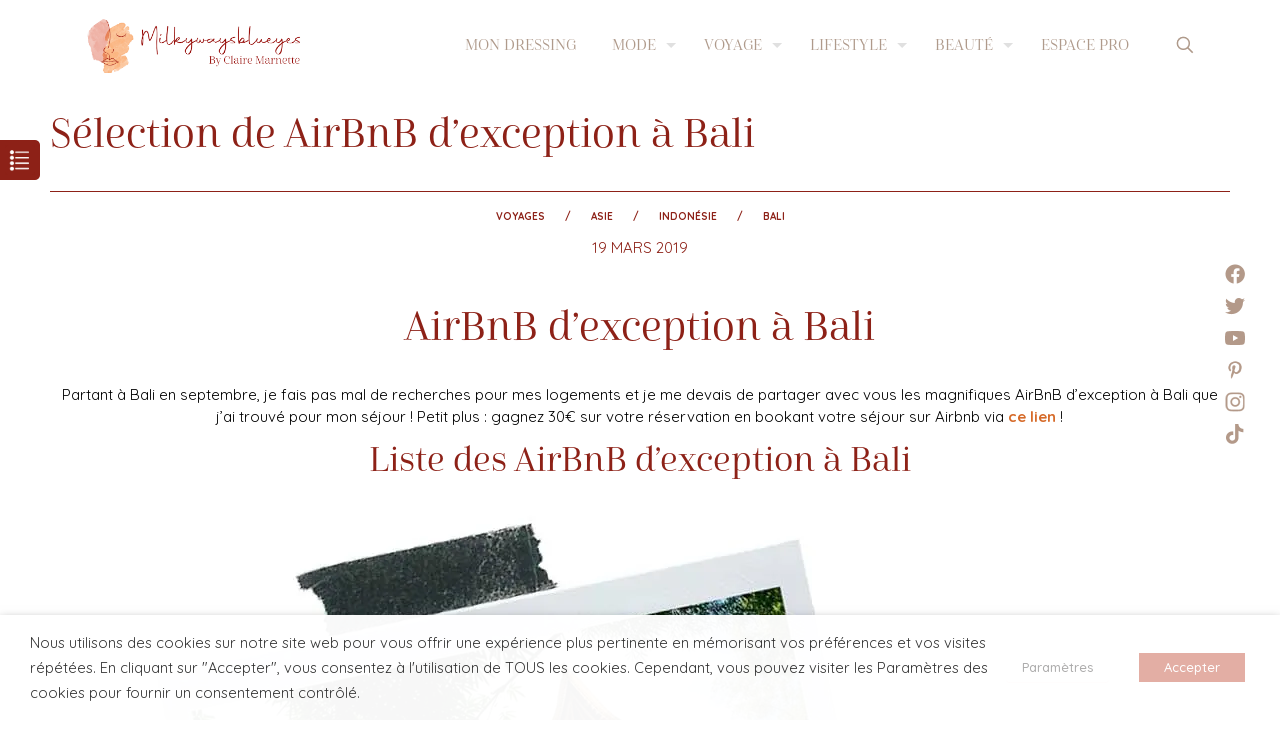

--- FILE ---
content_type: text/html; charset=UTF-8
request_url: https://milkywaysblueyes.com/fr/selection-de-airbnb-dexception-a-bali/
body_size: 41802
content:
<!DOCTYPE html>
<html lang="fr-FR" class="no-js " itemscope itemtype="https://schema.org/Article" >

<head>

<meta charset="UTF-8" />
<meta name="google-site-verification" content="QkHevQc9Ziemly_hYft18gKQI0RVDcV-2eonAXgy1Jw" />
<script async src="https://securepubads.g.doubleclick.net/tag/js/gpt.js"></script>
<script type="text/javascript" src="https://s.skimresources.com/js/213415X1693852.skimlinks.js"></script><meta name='robots' content='index, follow, max-image-preview:large, max-snippet:-1, max-video-preview:-1' />
	<style>img:is([sizes="auto" i], [sizes^="auto," i]) { contain-intrinsic-size: 3000px 1500px }</style>
		<!-- GetYourGuide Analytics -->
	<script async defer src="https://widget.getyourguide.com/dist/pa.umd.production.min.js" data-gyg-partner-id="4KPAEZ9"></script>

	<link rel="stylesheet" href="https://use.typekit.net/vrl2wcw.css">
	<meta name="format-detection" content="telephone=no">
<meta name="viewport" content="width=device-width, initial-scale=1, maximum-scale=1" />
<meta name="theme-color" content="#ffffff" media="(prefers-color-scheme: light)">
<meta name="theme-color" content="#ffffff" media="(prefers-color-scheme: dark)">

	<!-- This site is optimized with the Yoast SEO plugin v26.8 - https://yoast.com/product/yoast-seo-wordpress/ -->
	<title>Sélection de AirBnB d&#039;exception à Bali - Milkywaysblueyes - Travel Blog</title>
	<meta name="description" content="Partant à Bali en septembre, je fais pas mal de recherches pour mes logements et je me devais de partager avec vous les magnifiques AirBnB d&#039;exception à Bali que j&#039;ai trouvé pour mon séjour !" />
	<link rel="canonical" href="https://milkywaysblueyes.com/fr/selection-de-airbnb-dexception-a-bali/" />
	<meta property="og:locale" content="fr_FR" />
	<meta property="og:type" content="article" />
	<meta property="og:title" content="Sélection de AirBnB d&#039;exception à Bali - Milkywaysblueyes - Travel Blog" />
	<meta property="og:description" content="Partant à Bali en septembre, je fais pas mal de recherches pour mes logements et je me devais de partager avec vous les magnifiques AirBnB d&#039;exception à Bali que j&#039;ai trouvé pour mon séjour !" />
	<meta property="og:url" content="https://milkywaysblueyes.com/fr/selection-de-airbnb-dexception-a-bali/" />
	<meta property="og:site_name" content="Milkywaysblueyes" />
	<meta property="article:published_time" content="2019-03-19T17:16:34+00:00" />
	<meta property="article:modified_time" content="2023-06-08T10:05:35+00:00" />
	<meta property="og:image" content="https://milkywaysblueyes.com/wp-content/uploads/2019/03/IMG_0877.jpg" />
	<meta property="og:image:width" content="963" />
	<meta property="og:image:height" content="1333" />
	<meta property="og:image:type" content="image/jpeg" />
	<meta name="author" content="Clara Simon" />
	<meta name="twitter:card" content="summary_large_image" />
	<script type="application/ld+json" class="yoast-schema-graph">{"@context":"https://schema.org","@graph":[{"@type":"Article","@id":"https://milkywaysblueyes.com/fr/selection-de-airbnb-dexception-a-bali/#article","isPartOf":{"@id":"https://milkywaysblueyes.com/fr/selection-de-airbnb-dexception-a-bali/"},"author":{"name":"Clara Simon","@id":"https://milkywaysblueyes.com/fr/#/schema/person/ad1551df6f01fd69956aea7bbe793f14"},"headline":"Sélection de AirBnB d&rsquo;exception à Bali","datePublished":"2019-03-19T17:16:34+00:00","dateModified":"2023-06-08T10:05:35+00:00","mainEntityOfPage":{"@id":"https://milkywaysblueyes.com/fr/selection-de-airbnb-dexception-a-bali/"},"wordCount":1024,"commentCount":6,"image":{"@id":"https://milkywaysblueyes.com/fr/selection-de-airbnb-dexception-a-bali/#primaryimage"},"thumbnailUrl":"https://milkywaysblueyes.com/wp-content/uploads/2019/03/IMG_0877.jpg","articleSection":["Asie","Bali","Indonésie","Voyages"],"inLanguage":"fr-FR","potentialAction":[{"@type":"CommentAction","name":"Comment","target":["https://milkywaysblueyes.com/fr/selection-de-airbnb-dexception-a-bali/#respond"]}]},{"@type":"WebPage","@id":"https://milkywaysblueyes.com/fr/selection-de-airbnb-dexception-a-bali/","url":"https://milkywaysblueyes.com/fr/selection-de-airbnb-dexception-a-bali/","name":"Sélection de AirBnB d'exception à Bali - Milkywaysblueyes - Travel Blog","isPartOf":{"@id":"https://milkywaysblueyes.com/fr/#website"},"primaryImageOfPage":{"@id":"https://milkywaysblueyes.com/fr/selection-de-airbnb-dexception-a-bali/#primaryimage"},"image":{"@id":"https://milkywaysblueyes.com/fr/selection-de-airbnb-dexception-a-bali/#primaryimage"},"thumbnailUrl":"https://milkywaysblueyes.com/wp-content/uploads/2019/03/IMG_0877.jpg","datePublished":"2019-03-19T17:16:34+00:00","dateModified":"2023-06-08T10:05:35+00:00","author":{"@id":"https://milkywaysblueyes.com/fr/#/schema/person/ad1551df6f01fd69956aea7bbe793f14"},"description":"Partant à Bali en septembre, je fais pas mal de recherches pour mes logements et je me devais de partager avec vous les magnifiques AirBnB d'exception à Bali que j'ai trouvé pour mon séjour !","breadcrumb":{"@id":"https://milkywaysblueyes.com/fr/selection-de-airbnb-dexception-a-bali/#breadcrumb"},"inLanguage":"fr-FR","potentialAction":[{"@type":"ReadAction","target":["https://milkywaysblueyes.com/fr/selection-de-airbnb-dexception-a-bali/"]}]},{"@type":"ImageObject","inLanguage":"fr-FR","@id":"https://milkywaysblueyes.com/fr/selection-de-airbnb-dexception-a-bali/#primaryimage","url":"https://milkywaysblueyes.com/wp-content/uploads/2019/03/IMG_0877.jpg","contentUrl":"https://milkywaysblueyes.com/wp-content/uploads/2019/03/IMG_0877.jpg","width":963,"height":1333},{"@type":"BreadcrumbList","@id":"https://milkywaysblueyes.com/fr/selection-de-airbnb-dexception-a-bali/#breadcrumb","itemListElement":[{"@type":"ListItem","position":1,"name":"Accueil","item":"https://milkywaysblueyes.com/fr/"},{"@type":"ListItem","position":2,"name":"Sélection de AirBnB d&rsquo;exception à Bali"}]},{"@type":"WebSite","@id":"https://milkywaysblueyes.com/fr/#website","url":"https://milkywaysblueyes.com/fr/","name":"Milkywaysblueyes","description":"Inspiration quotidienne","potentialAction":[{"@type":"SearchAction","target":{"@type":"EntryPoint","urlTemplate":"https://milkywaysblueyes.com/fr/?s={search_term_string}"},"query-input":{"@type":"PropertyValueSpecification","valueRequired":true,"valueName":"search_term_string"}}],"inLanguage":"fr-FR"},{"@type":"Person","@id":"https://milkywaysblueyes.com/fr/#/schema/person/ad1551df6f01fd69956aea7bbe793f14","name":"Clara Simon","image":{"@type":"ImageObject","inLanguage":"fr-FR","@id":"https://milkywaysblueyes.com/fr/#/schema/person/image/","url":"https://milkywaysblueyes.com/wp-content/wphb-cache/gravatar/54e/54e343c584274ec9fc825935896b44dfx96.jpg","contentUrl":"https://milkywaysblueyes.com/wp-content/wphb-cache/gravatar/54e/54e343c584274ec9fc825935896b44dfx96.jpg","caption":"Clara Simon"}}]}</script>
	<!-- / Yoast SEO plugin. -->


<link rel='dns-prefetch' href='//fonts.googleapis.com' />
<link rel='dns-prefetch' href='//fonts.gstatic.com' />
<link rel='dns-prefetch' href='//ajax.googleapis.com' />
<link rel='dns-prefetch' href='//apis.google.com' />
<link rel='dns-prefetch' href='//google-analytics.com' />
<link rel='dns-prefetch' href='//www.google-analytics.com' />
<link rel='dns-prefetch' href='//ssl.google-analytics.com' />
<link rel='dns-prefetch' href='//youtube.com' />
<link rel='dns-prefetch' href='//s.gravatar.com' />
<link href="https://fonts.googleapis.com" rel='preconnect' />
<link href='//fonts.gstatic.com' crossorigin='' rel='preconnect' />
<link rel="alternate" type="application/rss+xml" title="Milkywaysblueyes &raquo; Flux" href="https://milkywaysblueyes.com/fr/feed/" />
<link rel="alternate" type="application/rss+xml" title="Milkywaysblueyes &raquo; Flux des commentaires" href="https://milkywaysblueyes.com/fr/comments/feed/" />
<link rel="alternate" type="application/rss+xml" title="Milkywaysblueyes &raquo; Sélection de AirBnB d&rsquo;exception à Bali Flux des commentaires" href="https://milkywaysblueyes.com/fr/selection-de-airbnb-dexception-a-bali/feed/" />
		<style>
			.lazyload,
			.lazyloading {
				max-width: 100%;
			}
		</style>
		<link rel='stylesheet' id='sbi_styles-css' href='https://milkywaysblueyes.com/wp-content/plugins/instagram-feed-pro/css/sbi-styles.min.css?ver=6.9.0' type='text/css' media='all' />
<link rel='stylesheet' id='wp-block-library-css' href='https://milkywaysblueyes.com/wp-includes/css/dist/block-library/style.min.css?ver=6.8.3' type='text/css' media='all' />
<style id='classic-theme-styles-inline-css' type='text/css'>
/*! This file is auto-generated */
.wp-block-button__link{color:#fff;background-color:#32373c;border-radius:9999px;box-shadow:none;text-decoration:none;padding:calc(.667em + 2px) calc(1.333em + 2px);font-size:1.125em}.wp-block-file__button{background:#32373c;color:#fff;text-decoration:none}
</style>
<style id='global-styles-inline-css' type='text/css'>
:root{--wp--preset--aspect-ratio--square: 1;--wp--preset--aspect-ratio--4-3: 4/3;--wp--preset--aspect-ratio--3-4: 3/4;--wp--preset--aspect-ratio--3-2: 3/2;--wp--preset--aspect-ratio--2-3: 2/3;--wp--preset--aspect-ratio--16-9: 16/9;--wp--preset--aspect-ratio--9-16: 9/16;--wp--preset--color--black: #000000;--wp--preset--color--cyan-bluish-gray: #abb8c3;--wp--preset--color--white: #ffffff;--wp--preset--color--pale-pink: #f78da7;--wp--preset--color--vivid-red: #cf2e2e;--wp--preset--color--luminous-vivid-orange: #ff6900;--wp--preset--color--luminous-vivid-amber: #fcb900;--wp--preset--color--light-green-cyan: #7bdcb5;--wp--preset--color--vivid-green-cyan: #00d084;--wp--preset--color--pale-cyan-blue: #8ed1fc;--wp--preset--color--vivid-cyan-blue: #0693e3;--wp--preset--color--vivid-purple: #9b51e0;--wp--preset--gradient--vivid-cyan-blue-to-vivid-purple: linear-gradient(135deg,rgba(6,147,227,1) 0%,rgb(155,81,224) 100%);--wp--preset--gradient--light-green-cyan-to-vivid-green-cyan: linear-gradient(135deg,rgb(122,220,180) 0%,rgb(0,208,130) 100%);--wp--preset--gradient--luminous-vivid-amber-to-luminous-vivid-orange: linear-gradient(135deg,rgba(252,185,0,1) 0%,rgba(255,105,0,1) 100%);--wp--preset--gradient--luminous-vivid-orange-to-vivid-red: linear-gradient(135deg,rgba(255,105,0,1) 0%,rgb(207,46,46) 100%);--wp--preset--gradient--very-light-gray-to-cyan-bluish-gray: linear-gradient(135deg,rgb(238,238,238) 0%,rgb(169,184,195) 100%);--wp--preset--gradient--cool-to-warm-spectrum: linear-gradient(135deg,rgb(74,234,220) 0%,rgb(151,120,209) 20%,rgb(207,42,186) 40%,rgb(238,44,130) 60%,rgb(251,105,98) 80%,rgb(254,248,76) 100%);--wp--preset--gradient--blush-light-purple: linear-gradient(135deg,rgb(255,206,236) 0%,rgb(152,150,240) 100%);--wp--preset--gradient--blush-bordeaux: linear-gradient(135deg,rgb(254,205,165) 0%,rgb(254,45,45) 50%,rgb(107,0,62) 100%);--wp--preset--gradient--luminous-dusk: linear-gradient(135deg,rgb(255,203,112) 0%,rgb(199,81,192) 50%,rgb(65,88,208) 100%);--wp--preset--gradient--pale-ocean: linear-gradient(135deg,rgb(255,245,203) 0%,rgb(182,227,212) 50%,rgb(51,167,181) 100%);--wp--preset--gradient--electric-grass: linear-gradient(135deg,rgb(202,248,128) 0%,rgb(113,206,126) 100%);--wp--preset--gradient--midnight: linear-gradient(135deg,rgb(2,3,129) 0%,rgb(40,116,252) 100%);--wp--preset--font-size--small: 13px;--wp--preset--font-size--medium: 20px;--wp--preset--font-size--large: 36px;--wp--preset--font-size--x-large: 42px;--wp--preset--spacing--20: 0.44rem;--wp--preset--spacing--30: 0.67rem;--wp--preset--spacing--40: 1rem;--wp--preset--spacing--50: 1.5rem;--wp--preset--spacing--60: 2.25rem;--wp--preset--spacing--70: 3.38rem;--wp--preset--spacing--80: 5.06rem;--wp--preset--shadow--natural: 6px 6px 9px rgba(0, 0, 0, 0.2);--wp--preset--shadow--deep: 12px 12px 50px rgba(0, 0, 0, 0.4);--wp--preset--shadow--sharp: 6px 6px 0px rgba(0, 0, 0, 0.2);--wp--preset--shadow--outlined: 6px 6px 0px -3px rgba(255, 255, 255, 1), 6px 6px rgba(0, 0, 0, 1);--wp--preset--shadow--crisp: 6px 6px 0px rgba(0, 0, 0, 1);}:where(.is-layout-flex){gap: 0.5em;}:where(.is-layout-grid){gap: 0.5em;}body .is-layout-flex{display: flex;}.is-layout-flex{flex-wrap: wrap;align-items: center;}.is-layout-flex > :is(*, div){margin: 0;}body .is-layout-grid{display: grid;}.is-layout-grid > :is(*, div){margin: 0;}:where(.wp-block-columns.is-layout-flex){gap: 2em;}:where(.wp-block-columns.is-layout-grid){gap: 2em;}:where(.wp-block-post-template.is-layout-flex){gap: 1.25em;}:where(.wp-block-post-template.is-layout-grid){gap: 1.25em;}.has-black-color{color: var(--wp--preset--color--black) !important;}.has-cyan-bluish-gray-color{color: var(--wp--preset--color--cyan-bluish-gray) !important;}.has-white-color{color: var(--wp--preset--color--white) !important;}.has-pale-pink-color{color: var(--wp--preset--color--pale-pink) !important;}.has-vivid-red-color{color: var(--wp--preset--color--vivid-red) !important;}.has-luminous-vivid-orange-color{color: var(--wp--preset--color--luminous-vivid-orange) !important;}.has-luminous-vivid-amber-color{color: var(--wp--preset--color--luminous-vivid-amber) !important;}.has-light-green-cyan-color{color: var(--wp--preset--color--light-green-cyan) !important;}.has-vivid-green-cyan-color{color: var(--wp--preset--color--vivid-green-cyan) !important;}.has-pale-cyan-blue-color{color: var(--wp--preset--color--pale-cyan-blue) !important;}.has-vivid-cyan-blue-color{color: var(--wp--preset--color--vivid-cyan-blue) !important;}.has-vivid-purple-color{color: var(--wp--preset--color--vivid-purple) !important;}.has-black-background-color{background-color: var(--wp--preset--color--black) !important;}.has-cyan-bluish-gray-background-color{background-color: var(--wp--preset--color--cyan-bluish-gray) !important;}.has-white-background-color{background-color: var(--wp--preset--color--white) !important;}.has-pale-pink-background-color{background-color: var(--wp--preset--color--pale-pink) !important;}.has-vivid-red-background-color{background-color: var(--wp--preset--color--vivid-red) !important;}.has-luminous-vivid-orange-background-color{background-color: var(--wp--preset--color--luminous-vivid-orange) !important;}.has-luminous-vivid-amber-background-color{background-color: var(--wp--preset--color--luminous-vivid-amber) !important;}.has-light-green-cyan-background-color{background-color: var(--wp--preset--color--light-green-cyan) !important;}.has-vivid-green-cyan-background-color{background-color: var(--wp--preset--color--vivid-green-cyan) !important;}.has-pale-cyan-blue-background-color{background-color: var(--wp--preset--color--pale-cyan-blue) !important;}.has-vivid-cyan-blue-background-color{background-color: var(--wp--preset--color--vivid-cyan-blue) !important;}.has-vivid-purple-background-color{background-color: var(--wp--preset--color--vivid-purple) !important;}.has-black-border-color{border-color: var(--wp--preset--color--black) !important;}.has-cyan-bluish-gray-border-color{border-color: var(--wp--preset--color--cyan-bluish-gray) !important;}.has-white-border-color{border-color: var(--wp--preset--color--white) !important;}.has-pale-pink-border-color{border-color: var(--wp--preset--color--pale-pink) !important;}.has-vivid-red-border-color{border-color: var(--wp--preset--color--vivid-red) !important;}.has-luminous-vivid-orange-border-color{border-color: var(--wp--preset--color--luminous-vivid-orange) !important;}.has-luminous-vivid-amber-border-color{border-color: var(--wp--preset--color--luminous-vivid-amber) !important;}.has-light-green-cyan-border-color{border-color: var(--wp--preset--color--light-green-cyan) !important;}.has-vivid-green-cyan-border-color{border-color: var(--wp--preset--color--vivid-green-cyan) !important;}.has-pale-cyan-blue-border-color{border-color: var(--wp--preset--color--pale-cyan-blue) !important;}.has-vivid-cyan-blue-border-color{border-color: var(--wp--preset--color--vivid-cyan-blue) !important;}.has-vivid-purple-border-color{border-color: var(--wp--preset--color--vivid-purple) !important;}.has-vivid-cyan-blue-to-vivid-purple-gradient-background{background: var(--wp--preset--gradient--vivid-cyan-blue-to-vivid-purple) !important;}.has-light-green-cyan-to-vivid-green-cyan-gradient-background{background: var(--wp--preset--gradient--light-green-cyan-to-vivid-green-cyan) !important;}.has-luminous-vivid-amber-to-luminous-vivid-orange-gradient-background{background: var(--wp--preset--gradient--luminous-vivid-amber-to-luminous-vivid-orange) !important;}.has-luminous-vivid-orange-to-vivid-red-gradient-background{background: var(--wp--preset--gradient--luminous-vivid-orange-to-vivid-red) !important;}.has-very-light-gray-to-cyan-bluish-gray-gradient-background{background: var(--wp--preset--gradient--very-light-gray-to-cyan-bluish-gray) !important;}.has-cool-to-warm-spectrum-gradient-background{background: var(--wp--preset--gradient--cool-to-warm-spectrum) !important;}.has-blush-light-purple-gradient-background{background: var(--wp--preset--gradient--blush-light-purple) !important;}.has-blush-bordeaux-gradient-background{background: var(--wp--preset--gradient--blush-bordeaux) !important;}.has-luminous-dusk-gradient-background{background: var(--wp--preset--gradient--luminous-dusk) !important;}.has-pale-ocean-gradient-background{background: var(--wp--preset--gradient--pale-ocean) !important;}.has-electric-grass-gradient-background{background: var(--wp--preset--gradient--electric-grass) !important;}.has-midnight-gradient-background{background: var(--wp--preset--gradient--midnight) !important;}.has-small-font-size{font-size: var(--wp--preset--font-size--small) !important;}.has-medium-font-size{font-size: var(--wp--preset--font-size--medium) !important;}.has-large-font-size{font-size: var(--wp--preset--font-size--large) !important;}.has-x-large-font-size{font-size: var(--wp--preset--font-size--x-large) !important;}
:where(.wp-block-post-template.is-layout-flex){gap: 1.25em;}:where(.wp-block-post-template.is-layout-grid){gap: 1.25em;}
:where(.wp-block-columns.is-layout-flex){gap: 2em;}:where(.wp-block-columns.is-layout-grid){gap: 2em;}
:root :where(.wp-block-pullquote){font-size: 1.5em;line-height: 1.6;}
</style>
<link rel='stylesheet' id='contact-form-7-css' href='https://milkywaysblueyes.com/wp-content/plugins/contact-form-7/includes/css/styles.css?ver=6.1.4' type='text/css' media='all' />
<link rel='stylesheet' id='wpdm-fonticon-css' href='https://milkywaysblueyes.com/wp-content/plugins/download-manager/assets/wpdm-iconfont/css/wpdm-icons.css?ver=6.8.3' type='text/css' media='all' />
<link rel='stylesheet' id='wpdm-front-css' href='https://milkywaysblueyes.com/wp-content/plugins/download-manager/assets/css/front.min.css?ver=3.3.46' type='text/css' media='all' />
<link rel='stylesheet' id='wpdm-front-dark-css' href='https://milkywaysblueyes.com/wp-content/plugins/download-manager/assets/css/front-dark.min.css?ver=3.3.46' type='text/css' media='all' />
<link rel='stylesheet' id='cookie-law-info-css' href='https://milkywaysblueyes.com/wp-content/plugins/webtoffee-gdpr-cookie-consent/public/css/cookie-law-info-public.css?ver=2.3.1' type='text/css' media='all' />
<link rel='stylesheet' id='cookie-law-info-gdpr-css' href='https://milkywaysblueyes.com/wp-content/plugins/webtoffee-gdpr-cookie-consent/public/css/cookie-law-info-gdpr.css?ver=2.3.1' type='text/css' media='all' />
<style id='cookie-law-info-gdpr-inline-css' type='text/css'>
.cli-modal-content, .cli-tab-content { background-color: #ffffff; }.cli-privacy-content-text, .cli-modal .cli-modal-dialog, .cli-tab-container p, a.cli-privacy-readmore { color: #000000; }.cli-tab-header { background-color: #f2f2f2; }.cli-tab-header, .cli-tab-header a.cli-nav-link,span.cli-necessary-caption,.cli-switch .cli-slider:after { color: #000000; }.cli-switch .cli-slider:before { background-color: #ffffff; }.cli-switch input:checked + .cli-slider:before { background-color: #ffffff; }.cli-switch .cli-slider { background-color: #e3e1e8; }.cli-switch input:checked + .cli-slider { background-color: #28a745; }.cli-modal-close svg { fill: #000000; }.cli-tab-footer .wt-cli-privacy-accept-all-btn { background-color: #00acad; color: #ffffff}.cli-tab-footer .wt-cli-privacy-accept-btn { background-color: #00acad; color: #ffffff}.cli-tab-header a:before{ border-right: 1px solid #000000; border-bottom: 1px solid #000000; }
</style>
<link rel='stylesheet' id='wpml-legacy-horizontal-list-0-css' href='https://milkywaysblueyes.com/wp-content/plugins/sitepress-multilingual-cms/templates/language-switchers/legacy-list-horizontal/style.min.css?ver=1' type='text/css' media='all' />
<link rel='stylesheet' id='mfn-be-css' href='https://milkywaysblueyes.com/wp-content/themes/betheme/css/be.css?ver=26.7' type='text/css' media='all' />
<link rel='stylesheet' id='mfn-animations-css' href='https://milkywaysblueyes.com/wp-content/themes/betheme/assets/animations/animations.min.css?ver=26.7' type='text/css' media='all' />
<link rel='stylesheet' id='mfn-font-awesome-css' href='https://milkywaysblueyes.com/wp-content/themes/betheme/fonts/fontawesome/fontawesome.css?ver=26.7' type='text/css' media='all' />
<link rel='stylesheet' id='mfn-jplayer-css' href='https://milkywaysblueyes.com/wp-content/themes/betheme/assets/jplayer/css/jplayer.blue.monday.min.css?ver=26.7' type='text/css' media='all' />
<link rel='stylesheet' id='mfn-responsive-css' href='https://milkywaysblueyes.com/wp-content/themes/betheme/css/responsive.css?ver=26.7' type='text/css' media='all' />
<link rel='stylesheet' id='mfn-fonts-css' href='https://fonts.googleapis.com/css?family=Quicksand%3A1%2C100%2C200%2C400%2C400italic%2C500%2C500italic%2C700%2C700italic&#038;display=swap&#038;ver=6.8.3' type='text/css' media='all' />
<style id='mfn-dynamic-inline-css' type='text/css'>
html{background-color:#ffffff}#Wrapper,#Content,.mfn-popup .mfn-popup-content,.mfn-off-canvas-sidebar .mfn-off-canvas-content-wrapper,.mfn-cart-holder,.mfn-header-login,#Top_bar .search_wrapper,#Top_bar .top_bar_right .mfn-live-search-box,.column_livesearch .mfn-live-search-wrapper,.column_livesearch .mfn-live-search-box{background-color:#ffffff}body:not(.template-slider) #Header{min-height:0px}body.header-below:not(.template-slider) #Header{padding-top:0px}body,button,span.date_label,.timeline_items li h3 span,input[type="submit"],input[type="reset"],input[type="button"],input[type="date"],input[type="text"],input[type="password"],input[type="tel"],input[type="email"],textarea,select,.offer_li .title h3,.mfn-menu-item-megamenu{font-family:"Quicksand",-apple-system,BlinkMacSystemFont,"Segoe UI",Roboto,Oxygen-Sans,Ubuntu,Cantarell,"Helvetica Neue",sans-serif}#menu > ul > li > a,a.action_button,#overlay-menu ul li a{font-family:"Quicksand",-apple-system,BlinkMacSystemFont,"Segoe UI",Roboto,Oxygen-Sans,Ubuntu,Cantarell,"Helvetica Neue",sans-serif}#Subheader .title{font-family:"Quicksand",-apple-system,BlinkMacSystemFont,"Segoe UI",Roboto,Oxygen-Sans,Ubuntu,Cantarell,"Helvetica Neue",sans-serif}h1,h2,h3,h4,.text-logo #logo{font-family:"Quicksand",-apple-system,BlinkMacSystemFont,"Segoe UI",Roboto,Oxygen-Sans,Ubuntu,Cantarell,"Helvetica Neue",sans-serif}h5,h6{font-family:"Quicksand",-apple-system,BlinkMacSystemFont,"Segoe UI",Roboto,Oxygen-Sans,Ubuntu,Cantarell,"Helvetica Neue",sans-serif}blockquote{font-family:"Quicksand",-apple-system,BlinkMacSystemFont,"Segoe UI",Roboto,Oxygen-Sans,Ubuntu,Cantarell,"Helvetica Neue",sans-serif}.chart_box .chart .num,.counter .desc_wrapper .number-wrapper,.how_it_works .image .number,.pricing-box .plan-header .price,.quick_fact .number-wrapper,.woocommerce .product div.entry-summary .price{font-family:"Quicksand",-apple-system,BlinkMacSystemFont,"Segoe UI",Roboto,Oxygen-Sans,Ubuntu,Cantarell,"Helvetica Neue",sans-serif}body,.mfn-menu-item-megamenu{font-size:14px;line-height:25px;font-weight:400;letter-spacing:0px}.big{font-size:16px;line-height:28px;font-weight:400;letter-spacing:0px}#menu > ul > li > a,a.action_button,#overlay-menu ul li a{font-size:15px;font-weight:400;letter-spacing:0px}#overlay-menu ul li a{line-height:22.5px}#Subheader .title{font-size:30px;line-height:35px;font-weight:400;letter-spacing:1px;font-style:italic}h1,.text-logo #logo{font-size:80px;line-height:85px;font-weight:400;letter-spacing:0px}h2{font-size:70px;line-height:75px;font-weight:400;letter-spacing:0px}h3,.woocommerce ul.products li.product h3,.woocommerce #customer_login h2{font-size:25px;line-height:29px;font-weight:600;letter-spacing:0px}h4,.woocommerce .woocommerce-order-details__title,.woocommerce .wc-bacs-bank-details-heading,.woocommerce .woocommerce-customer-details h2{font-size:21px;line-height:25px;font-weight:600;letter-spacing:0px}h5{font-size:15px;line-height:25px;font-weight:600;letter-spacing:0px}h6{font-size:14px;line-height:25px;font-weight:600;letter-spacing:0px}#Intro .intro-title{font-size:70px;line-height:70px;font-weight:400;letter-spacing:0px}@media only screen and (min-width:768px) and (max-width:959px){body,.mfn-menu-item-megamenu{font-size:13px;line-height:21px;font-weight:400;letter-spacing:0px}.big{font-size:14px;line-height:24px;font-weight:400;letter-spacing:0px}#menu > ul > li > a,a.action_button,#overlay-menu ul li a{font-size:13px;font-weight:400;letter-spacing:0px}#overlay-menu ul li a{line-height:19.5px}#Subheader .title{font-size:26px;line-height:30px;font-weight:400;letter-spacing:1px;font-style:italic}h1,.text-logo #logo{font-size:68px;line-height:72px;font-weight:400;letter-spacing:0px}h2{font-size:60px;line-height:64px;font-weight:400;letter-spacing:0px}h3,.woocommerce ul.products li.product h3,.woocommerce #customer_login h2{font-size:21px;line-height:25px;font-weight:600;letter-spacing:0px}h4,.woocommerce .woocommerce-order-details__title,.woocommerce .wc-bacs-bank-details-heading,.woocommerce .woocommerce-customer-details h2{font-size:18px;line-height:21px;font-weight:600;letter-spacing:0px}h5{font-size:13px;line-height:21px;font-weight:600;letter-spacing:0px}h6{font-size:13px;line-height:21px;font-weight:600;letter-spacing:0px}#Intro .intro-title{font-size:60px;line-height:60px;font-weight:400;letter-spacing:0px}blockquote{font-size:15px}.chart_box .chart .num{font-size:45px;line-height:45px}.counter .desc_wrapper .number-wrapper{font-size:45px;line-height:45px}.counter .desc_wrapper .title{font-size:14px;line-height:18px}.faq .question .title{font-size:14px}.fancy_heading .title{font-size:38px;line-height:38px}.offer .offer_li .desc_wrapper .title h3{font-size:32px;line-height:32px}.offer_thumb_ul li.offer_thumb_li .desc_wrapper .title h3{font-size:32px;line-height:32px}.pricing-box .plan-header h2{font-size:27px;line-height:27px}.pricing-box .plan-header .price > span{font-size:40px;line-height:40px}.pricing-box .plan-header .price sup.currency{font-size:18px;line-height:18px}.pricing-box .plan-header .price sup.period{font-size:14px;line-height:14px}.quick_fact .number-wrapper{font-size:80px;line-height:80px}.trailer_box .desc h2{font-size:27px;line-height:27px}.widget > h3{font-size:17px;line-height:20px}}@media only screen and (min-width:480px) and (max-width:767px){body,.mfn-menu-item-megamenu{font-size:13px;line-height:19px;font-weight:400;letter-spacing:0px}.big{font-size:13px;line-height:21px;font-weight:400;letter-spacing:0px}#menu > ul > li > a,a.action_button,#overlay-menu ul li a{font-size:13px;font-weight:400;letter-spacing:0px}#overlay-menu ul li a{line-height:19.5px}#Subheader .title{font-size:23px;line-height:26px;font-weight:400;letter-spacing:1px;font-style:italic}h1,.text-logo #logo{font-size:60px;line-height:64px;font-weight:400;letter-spacing:0px}h2{font-size:53px;line-height:56px;font-weight:400;letter-spacing:0px}h3,.woocommerce ul.products li.product h3,.woocommerce #customer_login h2{font-size:19px;line-height:22px;font-weight:600;letter-spacing:0px}h4,.woocommerce .woocommerce-order-details__title,.woocommerce .wc-bacs-bank-details-heading,.woocommerce .woocommerce-customer-details h2{font-size:16px;line-height:19px;font-weight:600;letter-spacing:0px}h5{font-size:13px;line-height:19px;font-weight:600;letter-spacing:0px}h6{font-size:13px;line-height:19px;font-weight:600;letter-spacing:0px}#Intro .intro-title{font-size:53px;line-height:53px;font-weight:400;letter-spacing:0px}blockquote{font-size:14px}.chart_box .chart .num{font-size:40px;line-height:40px}.counter .desc_wrapper .number-wrapper{font-size:40px;line-height:40px}.counter .desc_wrapper .title{font-size:13px;line-height:16px}.faq .question .title{font-size:13px}.fancy_heading .title{font-size:34px;line-height:34px}.offer .offer_li .desc_wrapper .title h3{font-size:28px;line-height:28px}.offer_thumb_ul li.offer_thumb_li .desc_wrapper .title h3{font-size:28px;line-height:28px}.pricing-box .plan-header h2{font-size:24px;line-height:24px}.pricing-box .plan-header .price > span{font-size:34px;line-height:34px}.pricing-box .plan-header .price sup.currency{font-size:16px;line-height:16px}.pricing-box .plan-header .price sup.period{font-size:13px;line-height:13px}.quick_fact .number-wrapper{font-size:70px;line-height:70px}.trailer_box .desc h2{font-size:24px;line-height:24px}.widget > h3{font-size:16px;line-height:19px}}@media only screen and (max-width:479px){body,.mfn-menu-item-megamenu{font-size:13px;line-height:19px;font-weight:400;letter-spacing:0px}.big{font-size:13px;line-height:19px;font-weight:400;letter-spacing:0px}#menu > ul > li > a,a.action_button,#overlay-menu ul li a{font-size:13px;font-weight:400;letter-spacing:0px}#overlay-menu ul li a{line-height:19.5px}#Subheader .title{font-size:18px;line-height:21px;font-weight:400;letter-spacing:1px;font-style:italic}h1,.text-logo #logo{font-size:48px;line-height:51px;font-weight:400;letter-spacing:0px}h2{font-size:42px;line-height:45px;font-weight:400;letter-spacing:0px}h3,.woocommerce ul.products li.product h3,.woocommerce #customer_login h2{font-size:15px;line-height:19px;font-weight:600;letter-spacing:0px}h4,.woocommerce .woocommerce-order-details__title,.woocommerce .wc-bacs-bank-details-heading,.woocommerce .woocommerce-customer-details h2{font-size:13px;line-height:19px;font-weight:600;letter-spacing:0px}h5{font-size:13px;line-height:19px;font-weight:600;letter-spacing:0px}h6{font-size:13px;line-height:19px;font-weight:600;letter-spacing:0px}#Intro .intro-title{font-size:42px;line-height:42px;font-weight:400;letter-spacing:0px}blockquote{font-size:13px}.chart_box .chart .num{font-size:35px;line-height:35px}.counter .desc_wrapper .number-wrapper{font-size:35px;line-height:35px}.counter .desc_wrapper .title{font-size:13px;line-height:26px}.faq .question .title{font-size:13px}.fancy_heading .title{font-size:30px;line-height:30px}.offer .offer_li .desc_wrapper .title h3{font-size:26px;line-height:26px}.offer_thumb_ul li.offer_thumb_li .desc_wrapper .title h3{font-size:26px;line-height:26px}.pricing-box .plan-header h2{font-size:21px;line-height:21px}.pricing-box .plan-header .price > span{font-size:32px;line-height:32px}.pricing-box .plan-header .price sup.currency{font-size:14px;line-height:14px}.pricing-box .plan-header .price sup.period{font-size:13px;line-height:13px}.quick_fact .number-wrapper{font-size:60px;line-height:60px}.trailer_box .desc h2{font-size:21px;line-height:21px}.widget > h3{font-size:15px;line-height:18px}}.with_aside .sidebar.columns{width:23%}.with_aside .sections_group{width:77%}.aside_both .sidebar.columns{width:18%}.aside_both .sidebar.sidebar-1{margin-left:-82%}.aside_both .sections_group{width:64%;margin-left:18%}@media only screen and (min-width:1240px){#Wrapper,.with_aside .content_wrapper{max-width:1200px}.section_wrapper,.container{max-width:1180px}.layout-boxed.header-boxed #Top_bar.is-sticky{max-width:1200px}}@media only screen and (max-width:767px){.section_wrapper,.container,.four.columns .widget-area{max-width:550px !important}}  .button-default .button,.button-flat .button,.button-round .button{background-color:#af9a8b;color:#ffffff}.button-stroke .button{border-color:#af9a8b;color:#ffffff}.button-stroke .button:hover{background-color:#af9a8b;color:#fff}.button-default .button_theme,.button-default button,.button-default input[type="button"],.button-default input[type="reset"],.button-default input[type="submit"],.button-flat .button_theme,.button-flat button,.button-flat input[type="button"],.button-flat input[type="reset"],.button-flat input[type="submit"],.button-round .button_theme,.button-round button,.button-round input[type="button"],.button-round input[type="reset"],.button-round input[type="submit"],.woocommerce #respond input#submit,.woocommerce a.button:not(.default),.woocommerce button.button,.woocommerce input.button,.woocommerce #respond input#submit:hover,.woocommerce a.button:hover,.woocommerce button.button:hover,.woocommerce input.button:hover{color:#ffffff}.button-default #respond input#submit.alt.disabled,.button-default #respond input#submit.alt.disabled:hover,.button-default #respond input#submit.alt:disabled,.button-default #respond input#submit.alt:disabled:hover,.button-default #respond input#submit.alt:disabled[disabled],.button-default #respond input#submit.alt:disabled[disabled]:hover,.button-default a.button.alt.disabled,.button-default a.button.alt.disabled:hover,.button-default a.button.alt:disabled,.button-default a.button.alt:disabled:hover,.button-default a.button.alt:disabled[disabled],.button-default a.button.alt:disabled[disabled]:hover,.button-default button.button.alt.disabled,.button-default button.button.alt.disabled:hover,.button-default button.button.alt:disabled,.button-default button.button.alt:disabled:hover,.button-default button.button.alt:disabled[disabled],.button-default button.button.alt:disabled[disabled]:hover,.button-default input.button.alt.disabled,.button-default input.button.alt.disabled:hover,.button-default input.button.alt:disabled,.button-default input.button.alt:disabled:hover,.button-default input.button.alt:disabled[disabled],.button-default input.button.alt:disabled[disabled]:hover,.button-default #respond input#submit.alt,.button-default a.button.alt,.button-default button.button.alt,.button-default input.button.alt,.button-default #respond input#submit.alt:hover,.button-default a.button.alt:hover,.button-default button.button.alt:hover,.button-default input.button.alt:hover,.button-flat #respond input#submit.alt.disabled,.button-flat #respond input#submit.alt.disabled:hover,.button-flat #respond input#submit.alt:disabled,.button-flat #respond input#submit.alt:disabled:hover,.button-flat #respond input#submit.alt:disabled[disabled],.button-flat #respond input#submit.alt:disabled[disabled]:hover,.button-flat a.button.alt.disabled,.button-flat a.button.alt.disabled:hover,.button-flat a.button.alt:disabled,.button-flat a.button.alt:disabled:hover,.button-flat a.button.alt:disabled[disabled],.button-flat a.button.alt:disabled[disabled]:hover,.button-flat button.button.alt.disabled,.button-flat button.button.alt.disabled:hover,.button-flat button.button.alt:disabled,.button-flat button.button.alt:disabled:hover,.button-flat button.button.alt:disabled[disabled],.button-flat button.button.alt:disabled[disabled]:hover,.button-flat input.button.alt.disabled,.button-flat input.button.alt.disabled:hover,.button-flat input.button.alt:disabled,.button-flat input.button.alt:disabled:hover,.button-flat input.button.alt:disabled[disabled],.button-flat input.button.alt:disabled[disabled]:hover,.button-flat #respond input#submit.alt,.button-flat a.button.alt,.button-flat button.button.alt,.button-flat input.button.alt,.button-flat #respond input#submit.alt:hover,.button-flat a.button.alt:hover,.button-flat button.button.alt:hover,.button-flat input.button.alt:hover,.button-round #respond input#submit.alt.disabled,.button-round #respond input#submit.alt.disabled:hover,.button-round #respond input#submit.alt:disabled,.button-round #respond input#submit.alt:disabled:hover,.button-round #respond input#submit.alt:disabled[disabled],.button-round #respond input#submit.alt:disabled[disabled]:hover,.button-round a.button.alt.disabled,.button-round a.button.alt.disabled:hover,.button-round a.button.alt:disabled,.button-round a.button.alt:disabled:hover,.button-round a.button.alt:disabled[disabled],.button-round a.button.alt:disabled[disabled]:hover,.button-round button.button.alt.disabled,.button-round button.button.alt.disabled:hover,.button-round button.button.alt:disabled,.button-round button.button.alt:disabled:hover,.button-round button.button.alt:disabled[disabled],.button-round button.button.alt:disabled[disabled]:hover,.button-round input.button.alt.disabled,.button-round input.button.alt.disabled:hover,.button-round input.button.alt:disabled,.button-round input.button.alt:disabled:hover,.button-round input.button.alt:disabled[disabled],.button-round input.button.alt:disabled[disabled]:hover,.button-round #respond input#submit.alt,.button-round a.button.alt,.button-round button.button.alt,.button-round input.button.alt,.button-round #respond input#submit.alt:hover,.button-round a.button.alt:hover,.button-round button.button.alt:hover,.button-round input.button.alt:hover{background-color:#0095eb;color:#ffffff}.button-stroke.woocommerce a.button:not(.default),.button-stroke .woocommerce a.button:not(.default),.button-stroke #respond input#submit.alt.disabled,.button-stroke #respond input#submit.alt.disabled:hover,.button-stroke #respond input#submit.alt:disabled,.button-stroke #respond input#submit.alt:disabled:hover,.button-stroke #respond input#submit.alt:disabled[disabled],.button-stroke #respond input#submit.alt:disabled[disabled]:hover,.button-stroke a.button.alt.disabled,.button-stroke a.button.alt.disabled:hover,.button-stroke a.button.alt:disabled,.button-stroke a.button.alt:disabled:hover,.button-stroke a.button.alt:disabled[disabled],.button-stroke a.button.alt:disabled[disabled]:hover,.button-stroke button.button.alt.disabled,.button-stroke button.button.alt.disabled:hover,.button-stroke button.button.alt:disabled,.button-stroke button.button.alt:disabled:hover,.button-stroke button.button.alt:disabled[disabled],.button-stroke button.button.alt:disabled[disabled]:hover,.button-stroke input.button.alt.disabled,.button-stroke input.button.alt.disabled:hover,.button-stroke input.button.alt:disabled,.button-stroke input.button.alt:disabled:hover,.button-stroke input.button.alt:disabled[disabled],.button-stroke input.button.alt:disabled[disabled]:hover,.button-stroke #respond input#submit.alt,.button-stroke a.button.alt,.button-stroke button.button.alt,.button-stroke input.button.alt{border-color:#0095eb;background:none;color:#0095eb}.button-stroke.woocommerce a.button:not(.default):hover,.button-stroke .woocommerce a.button:not(.default):hover,.button-stroke #respond input#submit.alt:hover,.button-stroke a.button.alt:hover,.button-stroke button.button.alt:hover,.button-stroke input.button.alt:hover,.button-stroke a.action_button:hover{background-color:#0095eb;color:#ffffff}.action_button,.action_button:hover{background-color:#f7f7f7;color:#747474}.button-stroke a.action_button{border-color:#f7f7f7}.footer_button{color:#65666C!important;background-color:transparent;box-shadow:none!important}.footer_button:after{display:none!important}.button-custom.woocommerce .button,.button-custom .button,.button-custom .action_button,.button-custom .footer_button,.button-custom button,.button-custom button.button,.button-custom input[type="button"],.button-custom input[type="reset"],.button-custom input[type="submit"],.button-custom .woocommerce #respond input#submit,.button-custom .woocommerce a.button,.button-custom .woocommerce button.button,.button-custom .woocommerce input.button{font-family:Arial;font-size:14px;line-height:14px;font-weight:400;letter-spacing:0px;padding:12px 20px 12px 20px;border-width:0px;border-radius:0px}body.button-custom .button{color:#626262;background-color:#dbdddf;border-color:transparent}body.button-custom .button:hover{color:#626262;background-color:#d3d3d3;border-color:transparent}body .button-custom .button_theme,body.button-custom .button_theme,.button-custom button,.button-custom input[type="button"],.button-custom input[type="reset"],.button-custom input[type="submit"],.button-custom .woocommerce #respond input#submit,body.button-custom.woocommerce a.button:not(.default),.button-custom .woocommerce button.button,.button-custom .woocommerce input.button,.button-custom .woocommerce a.button_theme:not(.default){color:#ffffff;background-color:#0095eb;border-color:transparent;box-shadow:unset}body .button-custom .button_theme:hover,body.button-custom .button_theme:hover,.button-custom button:hover,.button-custom input[type="button"]:hover,.button-custom input[type="reset"]:hover,.button-custom input[type="submit"]:hover,.button-custom .woocommerce #respond input#submit:hover,body.button-custom.woocommerce a.button:not(.default):hover,.button-custom .woocommerce button.button:hover,.button-custom .woocommerce input.button:hover,.button-custom .woocommerce a.button_theme:not(.default):hover{color:#ffffff;background-color:#007cc3;border-color:transparent}body.button-custom .action_button{color:#626262;background-color:#dbdddf;border-color:transparent;box-shadow:unset}body.button-custom .action_button:hover{color:#626262;background-color:#d3d3d3;border-color:transparent}.button-custom #respond input#submit.alt.disabled,.button-custom #respond input#submit.alt.disabled:hover,.button-custom #respond input#submit.alt:disabled,.button-custom #respond input#submit.alt:disabled:hover,.button-custom #respond input#submit.alt:disabled[disabled],.button-custom #respond input#submit.alt:disabled[disabled]:hover,.button-custom a.button.alt.disabled,.button-custom a.button.alt.disabled:hover,.button-custom a.button.alt:disabled,.button-custom a.button.alt:disabled:hover,.button-custom a.button.alt:disabled[disabled],.button-custom a.button.alt:disabled[disabled]:hover,.button-custom button.button.alt.disabled,.button-custom button.button.alt.disabled:hover,.button-custom button.button.alt:disabled,.button-custom button.button.alt:disabled:hover,.button-custom button.button.alt:disabled[disabled],.button-custom button.button.alt:disabled[disabled]:hover,.button-custom input.button.alt.disabled,.button-custom input.button.alt.disabled:hover,.button-custom input.button.alt:disabled,.button-custom input.button.alt:disabled:hover,.button-custom input.button.alt:disabled[disabled],.button-custom input.button.alt:disabled[disabled]:hover,.button-custom #respond input#submit.alt,.button-custom a.button.alt,.button-custom button.button.alt,.button-custom input.button.alt{line-height:14px;padding:12px 20px 12px 20px;color:#ffffff;background-color:#0095eb;font-family:Arial;font-size:14px;font-weight:400;letter-spacing:0px;border-width:0px;border-radius:0px}.button-custom #respond input#submit.alt:hover,.button-custom a.button.alt:hover,.button-custom button.button.alt:hover,.button-custom input.button.alt:hover,.button-custom a.action_button:hover{color:#ffffff;background-color:#007cc3}#Top_bar #logo,.header-fixed #Top_bar #logo,.header-plain #Top_bar #logo,.header-transparent #Top_bar #logo{height:60px;line-height:60px;padding:15px 0}.logo-overflow #Top_bar:not(.is-sticky) .logo{height:90px}#Top_bar .menu > li > a{padding:15px 0}.menu-highlight:not(.header-creative) #Top_bar .menu > li > a{margin:20px 0}.header-plain:not(.menu-highlight) #Top_bar .menu > li > a span:not(.description){line-height:90px}.header-fixed #Top_bar .menu > li > a{padding:30px 0}@media only screen and (max-width:767px){.mobile-header-mini #Top_bar #logo{height:50px!important;line-height:50px!important;margin:5px 0}}#Top_bar #logo img.svg{width:100px}.image_frame,.wp-caption{border-width:0px}.alert{border-radius:0px}#Top_bar .top_bar_right .top-bar-right-input input{width:200px}.mfn-live-search-box .mfn-live-search-list{max-height:300px}#Side_slide{right:-300px;width:300px}#Side_slide.left{left:-300px}.blog-teaser li .desc-wrapper .desc{background-position-y:-1px}@media only screen and ( max-width:767px ){}@media only screen and (min-width:1240px){body:not(.header-simple) #Top_bar #menu{display:block!important}.tr-menu #Top_bar #menu{background:none!important}#Top_bar .menu > li > ul.mfn-megamenu > li{float:left}#Top_bar .menu > li > ul.mfn-megamenu > li.mfn-megamenu-cols-1{width:100%}#Top_bar .menu > li > ul.mfn-megamenu > li.mfn-megamenu-cols-2{width:50%}#Top_bar .menu > li > ul.mfn-megamenu > li.mfn-megamenu-cols-3{width:33.33%}#Top_bar .menu > li > ul.mfn-megamenu > li.mfn-megamenu-cols-4{width:25%}#Top_bar .menu > li > ul.mfn-megamenu > li.mfn-megamenu-cols-5{width:20%}#Top_bar .menu > li > ul.mfn-megamenu > li.mfn-megamenu-cols-6{width:16.66%}#Top_bar .menu > li > ul.mfn-megamenu > li > ul{display:block!important;position:inherit;left:auto;top:auto;border-width:0 1px 0 0}#Top_bar .menu > li > ul.mfn-megamenu > li:last-child > ul{border:0}#Top_bar .menu > li > ul.mfn-megamenu > li > ul li{width:auto}#Top_bar .menu > li > ul.mfn-megamenu a.mfn-megamenu-title{text-transform:uppercase;font-weight:400;background:none}#Top_bar .menu > li > ul.mfn-megamenu a .menu-arrow{display:none}.menuo-right #Top_bar .menu > li > ul.mfn-megamenu{left:0;width:98%!important;margin:0 1%;padding:20px 0}.menuo-right #Top_bar .menu > li > ul.mfn-megamenu-bg{box-sizing:border-box}#Top_bar .menu > li > ul.mfn-megamenu-bg{padding:20px 166px 20px 20px;background-repeat:no-repeat;background-position:right bottom}.rtl #Top_bar .menu > li > ul.mfn-megamenu-bg{padding-left:166px;padding-right:20px;background-position:left bottom}#Top_bar .menu > li > ul.mfn-megamenu-bg > li{background:none}#Top_bar .menu > li > ul.mfn-megamenu-bg > li a{border:none}#Top_bar .menu > li > ul.mfn-megamenu-bg > li > ul{background:none!important;-webkit-box-shadow:0 0 0 0;-moz-box-shadow:0 0 0 0;box-shadow:0 0 0 0}.mm-vertical #Top_bar .container{position:relative}.mm-vertical #Top_bar .top_bar_left{position:static}.mm-vertical #Top_bar .menu > li ul{box-shadow:0 0 0 0 transparent!important;background-image:none}.mm-vertical #Top_bar .menu > li > ul.mfn-megamenu{padding:20px 0}.mm-vertical.header-plain #Top_bar .menu > li > ul.mfn-megamenu{width:100%!important;margin:0}.mm-vertical #Top_bar .menu > li > ul.mfn-megamenu > li{display:table-cell;float:none!important;width:10%;padding:0 15px;border-right:1px solid rgba(0,0,0,0.05)}.mm-vertical #Top_bar .menu > li > ul.mfn-megamenu > li:last-child{border-right-width:0}.mm-vertical #Top_bar .menu > li > ul.mfn-megamenu > li.hide-border{border-right-width:0}.mm-vertical #Top_bar .menu > li > ul.mfn-megamenu > li a{border-bottom-width:0;padding:9px 15px;line-height:120%}.mm-vertical #Top_bar .menu > li > ul.mfn-megamenu a.mfn-megamenu-title{font-weight:700}.rtl .mm-vertical #Top_bar .menu > li > ul.mfn-megamenu > li:first-child{border-right-width:0}.rtl .mm-vertical #Top_bar .menu > li > ul.mfn-megamenu > li:last-child{border-right-width:1px}body.header-shop #Top_bar #menu{display:flex!important}.header-shop #Top_bar.is-sticky .top_bar_row_second{display:none}.header-plain:not(.menuo-right) #Header .top_bar_left{width:auto!important}.header-stack.header-center #Top_bar #menu{display:inline-block!important}.header-simple #Top_bar #menu{display:none;height:auto;width:300px;bottom:auto;top:100%;right:1px;position:absolute;margin:0}.header-simple #Header a.responsive-menu-toggle{display:block;right:10px}.header-simple #Top_bar #menu > ul{width:100%;float:left}.header-simple #Top_bar #menu ul li{width:100%;padding-bottom:0;border-right:0;position:relative}.header-simple #Top_bar #menu ul li a{padding:0 20px;margin:0;display:block;height:auto;line-height:normal;border:none}.header-simple #Top_bar #menu ul li a:not(.menu-toggle):after{display:none}.header-simple #Top_bar #menu ul li a span{border:none;line-height:44px;display:inline;padding:0}.header-simple #Top_bar #menu ul li.submenu .menu-toggle{display:block;position:absolute;right:0;top:0;width:44px;height:44px;line-height:44px;font-size:30px;font-weight:300;text-align:center;cursor:pointer;color:#444;opacity:0.33;transform:unset}.header-simple #Top_bar #menu ul li.submenu .menu-toggle:after{content:"+";position:static}.header-simple #Top_bar #menu ul li.hover > .menu-toggle:after{content:"-"}.header-simple #Top_bar #menu ul li.hover a{border-bottom:0}.header-simple #Top_bar #menu ul.mfn-megamenu li .menu-toggle{display:none}.header-simple #Top_bar #menu ul li ul{position:relative!important;left:0!important;top:0;padding:0;margin:0!important;width:auto!important;background-image:none}.header-simple #Top_bar #menu ul li ul li{width:100%!important;display:block;padding:0}.header-simple #Top_bar #menu ul li ul li a{padding:0 20px 0 30px}.header-simple #Top_bar #menu ul li ul li a .menu-arrow{display:none}.header-simple #Top_bar #menu ul li ul li a span{padding:0}.header-simple #Top_bar #menu ul li ul li a span:after{display:none!important}.header-simple #Top_bar .menu > li > ul.mfn-megamenu a.mfn-megamenu-title{text-transform:uppercase;font-weight:400}.header-simple #Top_bar .menu > li > ul.mfn-megamenu > li > ul{display:block!important;position:inherit;left:auto;top:auto}.header-simple #Top_bar #menu ul li ul li ul{border-left:0!important;padding:0;top:0}.header-simple #Top_bar #menu ul li ul li ul li a{padding:0 20px 0 40px}.rtl.header-simple #Top_bar #menu{left:1px;right:auto}.rtl.header-simple #Top_bar a.responsive-menu-toggle{left:10px;right:auto}.rtl.header-simple #Top_bar #menu ul li.submenu .menu-toggle{left:0;right:auto}.rtl.header-simple #Top_bar #menu ul li ul{left:auto!important;right:0!important}.rtl.header-simple #Top_bar #menu ul li ul li a{padding:0 30px 0 20px}.rtl.header-simple #Top_bar #menu ul li ul li ul li a{padding:0 40px 0 20px}.menu-highlight #Top_bar .menu > li{margin:0 2px}.menu-highlight:not(.header-creative) #Top_bar .menu > li > a{padding:0;-webkit-border-radius:5px;border-radius:5px}.menu-highlight #Top_bar .menu > li > a:after{display:none}.menu-highlight #Top_bar .menu > li > a span:not(.description){line-height:50px}.menu-highlight #Top_bar .menu > li > a span.description{display:none}.menu-highlight.header-stack #Top_bar .menu > li > a{margin:10px 0!important}.menu-highlight.header-stack #Top_bar .menu > li > a span:not(.description){line-height:40px}.menu-highlight.header-simple #Top_bar #menu ul li,.menu-highlight.header-creative #Top_bar #menu ul li{margin:0}.menu-highlight.header-simple #Top_bar #menu ul li > a,.menu-highlight.header-creative #Top_bar #menu ul li > a{-webkit-border-radius:0;border-radius:0}.menu-highlight:not(.header-fixed):not(.header-simple) #Top_bar.is-sticky .menu > li > a{margin:10px 0!important;padding:5px 0!important}.menu-highlight:not(.header-fixed):not(.header-simple) #Top_bar.is-sticky .menu > li > a span{line-height:30px!important}.header-modern.menu-highlight.menuo-right .menu_wrapper{margin-right:20px}.menu-line-below #Top_bar .menu > li > a:not(.menu-toggle):after{top:auto;bottom:-4px}.menu-line-below #Top_bar.is-sticky .menu > li > a:not(.menu-toggle):after{top:auto;bottom:-4px}.menu-line-below-80 #Top_bar:not(.is-sticky) .menu > li > a:not(.menu-toggle):after{height:4px;left:10%;top:50%;margin-top:20px;width:80%}.menu-line-below-80-1 #Top_bar:not(.is-sticky) .menu > li > a:not(.menu-toggle):after{height:1px;left:10%;top:50%;margin-top:20px;width:80%}.menu-link-color #Top_bar .menu > li > a:not(.menu-toggle):after{display:none!important}.menu-arrow-top #Top_bar .menu > li > a:after{background:none repeat scroll 0 0 rgba(0,0,0,0)!important;border-color:#ccc transparent transparent;border-style:solid;border-width:7px 7px 0;display:block;height:0;left:50%;margin-left:-7px;top:0!important;width:0}.menu-arrow-top #Top_bar.is-sticky .menu > li > a:after{top:0!important}.menu-arrow-bottom #Top_bar .menu > li > a:after{background:none!important;border-color:transparent transparent #ccc;border-style:solid;border-width:0 7px 7px;display:block;height:0;left:50%;margin-left:-7px;top:auto;bottom:0;width:0}.menu-arrow-bottom #Top_bar.is-sticky .menu > li > a:after{top:auto;bottom:0}.menuo-no-borders #Top_bar .menu > li > a span{border-width:0!important}.menuo-no-borders #Header_creative #Top_bar .menu > li > a span{border-bottom-width:0}.menuo-no-borders.header-plain #Top_bar a#header_cart,.menuo-no-borders.header-plain #Top_bar a#search_button,.menuo-no-borders.header-plain #Top_bar .wpml-languages,.menuo-no-borders.header-plain #Top_bar a.action_button{border-width:0}.menuo-right #Top_bar .menu_wrapper{float:right}.menuo-right.header-stack:not(.header-center) #Top_bar .menu_wrapper{margin-right:150px}body.header-creative{padding-left:50px}body.header-creative.header-open{padding-left:250px}body.error404,body.under-construction,body.template-blank,body.under-construction.header-rtl.header-creative.header-open{padding-left:0!important;padding-right:0!important}.header-creative.footer-fixed #Footer,.header-creative.footer-sliding #Footer,.header-creative.footer-stick #Footer.is-sticky{box-sizing:border-box;padding-left:50px}.header-open.footer-fixed #Footer,.header-open.footer-sliding #Footer,.header-creative.footer-stick #Footer.is-sticky{padding-left:250px}.header-rtl.header-creative.footer-fixed #Footer,.header-rtl.header-creative.footer-sliding #Footer,.header-rtl.header-creative.footer-stick #Footer.is-sticky{padding-left:0;padding-right:50px}.header-rtl.header-open.footer-fixed #Footer,.header-rtl.header-open.footer-sliding #Footer,.header-rtl.header-creative.footer-stick #Footer.is-sticky{padding-right:250px}#Header_creative{background-color:#fff;position:fixed;width:250px;height:100%;left:-200px;top:0;z-index:9002;-webkit-box-shadow:2px 0 4px 2px rgba(0,0,0,.15);box-shadow:2px 0 4px 2px rgba(0,0,0,.15)}#Header_creative .container{width:100%}#Header_creative .creative-wrapper{opacity:0;margin-right:50px}#Header_creative a.creative-menu-toggle{display:block;width:34px;height:34px;line-height:34px;font-size:22px;text-align:center;position:absolute;top:10px;right:8px;border-radius:3px}.admin-bar #Header_creative a.creative-menu-toggle{top:42px}#Header_creative #Top_bar{position:static;width:100%}#Header_creative #Top_bar .top_bar_left{width:100%!important;float:none}#Header_creative #Top_bar .logo{float:none;text-align:center;margin:15px 0}#Header_creative #Top_bar #menu{background-color:transparent}#Header_creative #Top_bar .menu_wrapper{float:none;margin:0 0 30px}#Header_creative #Top_bar .menu > li{width:100%;float:none;position:relative}#Header_creative #Top_bar .menu > li > a{padding:0;text-align:center}#Header_creative #Top_bar .menu > li > a:after{display:none}#Header_creative #Top_bar .menu > li > a span{border-right:0;border-bottom-width:1px;line-height:38px}#Header_creative #Top_bar .menu li ul{left:100%;right:auto;top:0;box-shadow:2px 2px 2px 0 rgba(0,0,0,0.03);-webkit-box-shadow:2px 2px 2px 0 rgba(0,0,0,0.03)}#Header_creative #Top_bar .menu > li > ul.mfn-megamenu{margin:0;width:700px!important}#Header_creative #Top_bar .menu > li > ul.mfn-megamenu > li > ul{left:0}#Header_creative #Top_bar .menu li ul li a{padding-top:9px;padding-bottom:8px}#Header_creative #Top_bar .menu li ul li ul{top:0}#Header_creative #Top_bar .menu > li > a span.description{display:block;font-size:13px;line-height:28px!important;clear:both}.menuo-arrows #Top_bar .menu > li.submenu > a > span:after{content:unset!important}#Header_creative #Top_bar .top_bar_right{width:100%!important;float:left;height:auto;margin-bottom:35px;text-align:center;padding:0 20px;top:0;-webkit-box-sizing:border-box;-moz-box-sizing:border-box;box-sizing:border-box}#Header_creative #Top_bar .top_bar_right:before{content:none}#Header_creative #Top_bar .top_bar_right .top_bar_right_wrapper{flex-wrap:wrap;justify-content:center}#Header_creative #Top_bar .top_bar_right .top-bar-right-icon,#Header_creative #Top_bar .top_bar_right .wpml-languages,#Header_creative #Top_bar .top_bar_right .top-bar-right-button,#Header_creative #Top_bar .top_bar_right .top-bar-right-input{min-height:30px;margin:5px}#Header_creative #Top_bar .search_wrapper{left:100%;top:auto}#Header_creative #Top_bar .banner_wrapper{display:block;text-align:center}#Header_creative #Top_bar .banner_wrapper img{max-width:100%;height:auto;display:inline-block}#Header_creative #Action_bar{display:none;position:absolute;bottom:0;top:auto;clear:both;padding:0 20px;box-sizing:border-box}#Header_creative #Action_bar .contact_details{width:100%;text-align:center;margin-bottom:20px}#Header_creative #Action_bar .contact_details li{padding:0}#Header_creative #Action_bar .social{float:none;text-align:center;padding:5px 0 15px}#Header_creative #Action_bar .social li{margin-bottom:2px}#Header_creative #Action_bar .social-menu{float:none;text-align:center}#Header_creative #Action_bar .social-menu li{border-color:rgba(0,0,0,.1)}#Header_creative .social li a{color:rgba(0,0,0,.5)}#Header_creative .social li a:hover{color:#000}#Header_creative .creative-social{position:absolute;bottom:10px;right:0;width:50px}#Header_creative .creative-social li{display:block;float:none;width:100%;text-align:center;margin-bottom:5px}.header-creative .fixed-nav.fixed-nav-prev{margin-left:50px}.header-creative.header-open .fixed-nav.fixed-nav-prev{margin-left:250px}.menuo-last #Header_creative #Top_bar .menu li.last ul{top:auto;bottom:0}.header-open #Header_creative{left:0}.header-open #Header_creative .creative-wrapper{opacity:1;margin:0!important}.header-open #Header_creative .creative-menu-toggle,.header-open #Header_creative .creative-social{display:none}.header-open #Header_creative #Action_bar{display:block}body.header-rtl.header-creative{padding-left:0;padding-right:50px}.header-rtl #Header_creative{left:auto;right:-200px}.header-rtl #Header_creative .creative-wrapper{margin-left:50px;margin-right:0}.header-rtl #Header_creative a.creative-menu-toggle{left:8px;right:auto}.header-rtl #Header_creative .creative-social{left:0;right:auto}.header-rtl #Footer #back_to_top.sticky{right:125px}.header-rtl #popup_contact{right:70px}.header-rtl #Header_creative #Top_bar .menu li ul{left:auto;right:100%}.header-rtl #Header_creative #Top_bar .search_wrapper{left:auto;right:100%}.header-rtl .fixed-nav.fixed-nav-prev{margin-left:0!important}.header-rtl .fixed-nav.fixed-nav-next{margin-right:50px}body.header-rtl.header-creative.header-open{padding-left:0;padding-right:250px!important}.header-rtl.header-open #Header_creative{left:auto;right:0}.header-rtl.header-open #Footer #back_to_top.sticky{right:325px}.header-rtl.header-open #popup_contact{right:270px}.header-rtl.header-open .fixed-nav.fixed-nav-next{margin-right:250px}#Header_creative.active{left:-1px}.header-rtl #Header_creative.active{left:auto;right:-1px}#Header_creative.active .creative-wrapper{opacity:1;margin:0}.header-creative .vc_row[data-vc-full-width]{padding-left:50px}.header-creative.header-open .vc_row[data-vc-full-width]{padding-left:250px}.header-open .vc_parallax .vc_parallax-inner{left:auto;width:calc(100% - 250px)}.header-open.header-rtl .vc_parallax .vc_parallax-inner{left:0;right:auto}#Header_creative.scroll{height:100%;overflow-y:auto}#Header_creative.scroll:not(.dropdown) .menu li ul{display:none!important}#Header_creative.scroll #Action_bar{position:static}#Header_creative.dropdown{outline:none}#Header_creative.dropdown #Top_bar .menu_wrapper{float:left;width:100%}#Header_creative.dropdown #Top_bar #menu ul li{position:relative;float:left}#Header_creative.dropdown #Top_bar #menu ul li a:not(.menu-toggle):after{display:none}#Header_creative.dropdown #Top_bar #menu ul li a span{line-height:38px;padding:0}#Header_creative.dropdown #Top_bar #menu ul li.submenu .menu-toggle{display:block;position:absolute;right:0;top:0;width:38px;height:38px;line-height:38px;font-size:26px;font-weight:300;text-align:center;cursor:pointer;color:#444;opacity:0.33;z-index:203}#Header_creative.dropdown #Top_bar #menu ul li.submenu .menu-toggle:after{content:"+";position:static}#Header_creative.dropdown #Top_bar #menu ul li.hover > .menu-toggle:after{content:"-"}#Header_creative.dropdown #Top_bar #menu ul.sub-menu li:not(:last-of-type) a{border-bottom:0}#Header_creative.dropdown #Top_bar #menu ul.mfn-megamenu li .menu-toggle{display:none}#Header_creative.dropdown #Top_bar #menu ul li ul{position:relative!important;left:0!important;top:0;padding:0;margin-left:0!important;width:auto!important;background-image:none}#Header_creative.dropdown #Top_bar #menu ul li ul li{width:100%!important}#Header_creative.dropdown #Top_bar #menu ul li ul li a{padding:0 10px;text-align:center}#Header_creative.dropdown #Top_bar #menu ul li ul li a .menu-arrow{display:none}#Header_creative.dropdown #Top_bar #menu ul li ul li a span{padding:0}#Header_creative.dropdown #Top_bar #menu ul li ul li a span:after{display:none!important}#Header_creative.dropdown #Top_bar .menu > li > ul.mfn-megamenu a.mfn-megamenu-title{text-transform:uppercase;font-weight:400}#Header_creative.dropdown #Top_bar .menu > li > ul.mfn-megamenu > li > ul{display:block!important;position:inherit;left:auto;top:auto}#Header_creative.dropdown #Top_bar #menu ul li ul li ul{border-left:0!important;padding:0;top:0}#Header_creative{transition:left .5s ease-in-out,right .5s ease-in-out}#Header_creative .creative-wrapper{transition:opacity .5s ease-in-out,margin 0s ease-in-out .5s}#Header_creative.active .creative-wrapper{transition:opacity .5s ease-in-out,margin 0s ease-in-out}}@media only screen and (min-width:1240px){#Top_bar.is-sticky{position:fixed!important;width:100%;left:0;top:-60px;height:60px;z-index:701;background:#fff;opacity:.97;-webkit-box-shadow:0 2px 5px 0 rgba(0,0,0,0.1);-moz-box-shadow:0 2px 5px 0 rgba(0,0,0,0.1);box-shadow:0 2px 5px 0 rgba(0,0,0,0.1)}.layout-boxed.header-boxed #Top_bar.is-sticky{max-width:1240px;left:50%;-webkit-transform:translateX(-50%);transform:translateX(-50%)}#Top_bar.is-sticky .top_bar_left,#Top_bar.is-sticky .top_bar_right,#Top_bar.is-sticky .top_bar_right:before{background:none;box-shadow:unset}#Top_bar.is-sticky .logo{width:auto;margin:0 30px 0 20px;padding:0}#Top_bar.is-sticky #logo,#Top_bar.is-sticky .custom-logo-link{padding:5px 0!important;height:50px!important;line-height:50px!important}.logo-no-sticky-padding #Top_bar.is-sticky #logo{height:60px!important;line-height:60px!important}#Top_bar.is-sticky #logo img.logo-main{display:none}#Top_bar.is-sticky #logo img.logo-sticky{display:inline;max-height:35px}.logo-sticky-width-auto #Top_bar.is-sticky #logo img.logo-sticky{width:auto}#Top_bar.is-sticky .menu_wrapper{clear:none}#Top_bar.is-sticky .menu_wrapper .menu > li > a{padding:15px 0}#Top_bar.is-sticky .menu > li > a,#Top_bar.is-sticky .menu > li > a span{line-height:30px}#Top_bar.is-sticky .menu > li > a:after{top:auto;bottom:-4px}#Top_bar.is-sticky .menu > li > a span.description{display:none}#Top_bar.is-sticky .secondary_menu_wrapper,#Top_bar.is-sticky .banner_wrapper{display:none}.header-overlay #Top_bar.is-sticky{display:none}.sticky-dark #Top_bar.is-sticky,.sticky-dark #Top_bar.is-sticky #menu{background:rgba(0,0,0,.8)}.sticky-dark #Top_bar.is-sticky .menu > li:not(.current-menu-item) > a{color:#fff}.sticky-dark #Top_bar.is-sticky .top_bar_right .top-bar-right-icon{color:rgba(255,255,255,.9)}.sticky-dark #Top_bar.is-sticky .top_bar_right .top-bar-right-icon svg .path{stroke:rgba(255,255,255,.9)}.sticky-dark #Top_bar.is-sticky .wpml-languages a.active,.sticky-dark #Top_bar.is-sticky .wpml-languages ul.wpml-lang-dropdown{background:rgba(0,0,0,0.1);border-color:rgba(0,0,0,0.1)}.sticky-white #Top_bar.is-sticky,.sticky-white #Top_bar.is-sticky #menu{background:rgba(255,255,255,.8)}.sticky-white #Top_bar.is-sticky .menu > li:not(.current-menu-item) > a{color:#222}.sticky-white #Top_bar.is-sticky .top_bar_right .top-bar-right-icon{color:rgba(0,0,0,.8)}.sticky-white #Top_bar.is-sticky .top_bar_right .top-bar-right-icon svg .path{stroke:rgba(0,0,0,.8)}.sticky-white #Top_bar.is-sticky .wpml-languages a.active,.sticky-white #Top_bar.is-sticky .wpml-languages ul.wpml-lang-dropdown{background:rgba(255,255,255,0.1);border-color:rgba(0,0,0,0.1)}}@media only screen and (min-width:768px) and (max-width:1240px){.header_placeholder{height:0!important}}@media only screen and (max-width:1239px){#Top_bar #menu{display:none;height:auto;width:300px;bottom:auto;top:100%;right:1px;position:absolute;margin:0}#Top_bar a.responsive-menu-toggle{display:block}#Top_bar #menu > ul{width:100%;float:left}#Top_bar #menu ul li{width:100%;padding-bottom:0;border-right:0;position:relative}#Top_bar #menu ul li a{padding:0 25px;margin:0;display:block;height:auto;line-height:normal;border:none}#Top_bar #menu ul li a:not(.menu-toggle):after{display:none}#Top_bar #menu ul li a span{border:none;line-height:44px;display:inline;padding:0}#Top_bar #menu ul li a span.description{margin:0 0 0 5px}#Top_bar #menu ul li.submenu .menu-toggle{display:block;position:absolute;right:15px;top:0;width:44px;height:44px;line-height:44px;font-size:30px;font-weight:300;text-align:center;cursor:pointer;color:#444;opacity:0.33;transform:unset}#Top_bar #menu ul li.submenu .menu-toggle:after{content:"+";position:static}#Top_bar #menu ul li.hover > .menu-toggle:after{content:"-"}#Top_bar #menu ul li.hover a{border-bottom:0}#Top_bar #menu ul li a span:after{display:none!important}#Top_bar #menu ul.mfn-megamenu li .menu-toggle{display:none}#Top_bar #menu ul li ul{position:relative!important;left:0!important;top:0;padding:0;margin-left:0!important;width:auto!important;background-image:none!important;box-shadow:0 0 0 0 transparent!important;-webkit-box-shadow:0 0 0 0 transparent!important}#Top_bar #menu ul li ul li{width:100%!important}#Top_bar #menu ul li ul li a{padding:0 20px 0 35px}#Top_bar #menu ul li ul li a .menu-arrow{display:none}#Top_bar #menu ul li ul li a span{padding:0}#Top_bar #menu ul li ul li a span:after{display:none!important}#Top_bar .menu > li > ul.mfn-megamenu a.mfn-megamenu-title{text-transform:uppercase;font-weight:400}#Top_bar .menu > li > ul.mfn-megamenu > li > ul{display:block!important;position:inherit;left:auto;top:auto}#Top_bar #menu ul li ul li ul{border-left:0!important;padding:0;top:0}#Top_bar #menu ul li ul li ul li a{padding:0 20px 0 45px}#Header #menu > ul > li.current-menu-item > a,#Header #menu > ul > li.current_page_item > a,#Header #menu > ul > li.current-menu-parent > a,#Header #menu > ul > li.current-page-parent > a,#Header #menu > ul > li.current-menu-ancestor > a,#Header #menu > ul > li.current_page_ancestor > a{background:rgba(0,0,0,.02)}.rtl #Top_bar #menu{left:1px;right:auto}.rtl #Top_bar a.responsive-menu-toggle{left:20px;right:auto}.rtl #Top_bar #menu ul li.submenu .menu-toggle{left:15px;right:auto;border-left:none;border-right:1px solid #eee;transform:unset}.rtl #Top_bar #menu ul li ul{left:auto!important;right:0!important}.rtl #Top_bar #menu ul li ul li a{padding:0 30px 0 20px}.rtl #Top_bar #menu ul li ul li ul li a{padding:0 40px 0 20px}.header-stack .menu_wrapper a.responsive-menu-toggle{position:static!important;margin:11px 0!important}.header-stack .menu_wrapper #menu{left:0;right:auto}.rtl.header-stack #Top_bar #menu{left:auto;right:0}.admin-bar #Header_creative{top:32px}.header-creative.layout-boxed{padding-top:85px}.header-creative.layout-full-width #Wrapper{padding-top:60px}#Header_creative{position:fixed;width:100%;left:0!important;top:0;z-index:1001}#Header_creative .creative-wrapper{display:block!important;opacity:1!important}#Header_creative .creative-menu-toggle,#Header_creative .creative-social{display:none!important;opacity:1!important}#Header_creative #Top_bar{position:static;width:100%}#Header_creative #Top_bar .one{display:flex}#Header_creative #Top_bar #logo,#Header_creative #Top_bar .custom-logo-link{height:50px;line-height:50px;padding:5px 0}#Header_creative #Top_bar #logo img.logo-sticky{max-height:40px!important}#Header_creative #logo img.logo-main{display:none}#Header_creative #logo img.logo-sticky{display:inline-block}.logo-no-sticky-padding #Header_creative #Top_bar #logo{height:60px;line-height:60px;padding:0}.logo-no-sticky-padding #Header_creative #Top_bar #logo img.logo-sticky{max-height:60px!important}#Header_creative #Action_bar{display:none}#Header_creative #Top_bar .top_bar_right:before{content:none}#Header_creative.scroll{overflow:visible!important}}body{--mfn-clients-tiles-hover:#0095eb;--mfn-icon-box-icon:#0095eb;--mfn-sliding-box-bg:#0095eb;--mfn-woo-body-color:#626262;--mfn-woo-heading-color:#626262;--mfn-woo-themecolor:#0095eb;--mfn-woo-bg-themecolor:#0095eb;--mfn-woo-border-themecolor:#0095eb}#Header_wrapper,#Intro{background-color:#000119}#Subheader{background-color:rgba(247,247,247,1)}.header-classic #Action_bar,.header-fixed #Action_bar,.header-plain #Action_bar,.header-split #Action_bar,.header-shop #Action_bar,.header-shop-split #Action_bar,.header-stack #Action_bar{background-color:#292b33}#Sliding-top{background-color:#545454}#Sliding-top a.sliding-top-control{border-right-color:#545454}#Sliding-top.st-center a.sliding-top-control,#Sliding-top.st-left a.sliding-top-control{border-top-color:#545454}#Footer{background-color:#363636}.grid .post-item,.masonry:not(.tiles) .post-item,.photo2 .post .post-desc-wrapper{background-color:transparent}.portfolio_group .portfolio-item .desc{background-color:transparent}.woocommerce ul.products li.product,.shop_slider .shop_slider_ul li .item_wrapper .desc{background-color:transparent}body,ul.timeline_items,.icon_box a .desc,.icon_box a:hover .desc,.feature_list ul li a,.list_item a,.list_item a:hover,.widget_recent_entries ul li a,.flat_box a,.flat_box a:hover,.story_box .desc,.content_slider.carousel  ul li a .title,.content_slider.flat.description ul li .desc,.content_slider.flat.description ul li a .desc,.post-nav.minimal a i{color:#626262}.post-nav.minimal a svg{fill:#626262}.themecolor,.opening_hours .opening_hours_wrapper li span,.fancy_heading_icon .icon_top,.fancy_heading_arrows .icon-right-dir,.fancy_heading_arrows .icon-left-dir,.fancy_heading_line .title,.button-love a.mfn-love,.format-link .post-title .icon-link,.pager-single > span,.pager-single a:hover,.widget_meta ul,.widget_pages ul,.widget_rss ul,.widget_mfn_recent_comments ul li:after,.widget_archive ul,.widget_recent_comments ul li:after,.widget_nav_menu ul,.woocommerce ul.products li.product .price,.shop_slider .shop_slider_ul li .item_wrapper .price,.woocommerce-page ul.products li.product .price,.widget_price_filter .price_label .from,.widget_price_filter .price_label .to,.woocommerce ul.product_list_widget li .quantity .amount,.woocommerce .product div.entry-summary .price,.woocommerce .product .woocommerce-variation-price .price,.woocommerce .star-rating span,#Error_404 .error_pic i,.style-simple #Filters .filters_wrapper ul li a:hover,.style-simple #Filters .filters_wrapper ul li.current-cat a,.style-simple .quick_fact .title,.mfn-cart-holder .mfn-ch-content .mfn-ch-product .woocommerce-Price-amount,.woocommerce .comment-form-rating p.stars a:before,.wishlist .wishlist-row .price,.search-results .search-item .post-product-price,.progress_icons.transparent .progress_icon.themebg{color:#0095eb}.mfn-wish-button.loved:not(.link) .path{fill:#0095eb;stroke:#0095eb}.themebg,#comments .commentlist > li .reply a.comment-reply-link,#Filters .filters_wrapper ul li a:hover,#Filters .filters_wrapper ul li.current-cat a,.fixed-nav .arrow,.offer_thumb .slider_pagination a:before,.offer_thumb .slider_pagination a.selected:after,.pager .pages a:hover,.pager .pages a.active,.pager .pages span.page-numbers.current,.pager-single span:after,.portfolio_group.exposure .portfolio-item .desc-inner .line,.Recent_posts ul li .desc:after,.Recent_posts ul li .photo .c,.slider_pagination a.selected,.slider_pagination .slick-active a,.slider_pagination a.selected:after,.slider_pagination .slick-active a:after,.testimonials_slider .slider_images,.testimonials_slider .slider_images a:after,.testimonials_slider .slider_images:before,#Top_bar .header-cart-count,#Top_bar .header-wishlist-count,.mfn-footer-stickymenu ul li a .header-wishlist-count,.mfn-footer-stickymenu ul li a .header-cart-count,.widget_categories ul,.widget_mfn_menu ul li a:hover,.widget_mfn_menu ul li.current-menu-item:not(.current-menu-ancestor) > a,.widget_mfn_menu ul li.current_page_item:not(.current_page_ancestor) > a,.widget_product_categories ul,.widget_recent_entries ul li:after,.woocommerce-account table.my_account_orders .order-number a,.woocommerce-MyAccount-navigation ul li.is-active a,.style-simple .accordion .question:after,.style-simple .faq .question:after,.style-simple .icon_box .desc_wrapper .title:before,.style-simple #Filters .filters_wrapper ul li a:after,.style-simple .trailer_box:hover .desc,.tp-bullets.simplebullets.round .bullet.selected,.tp-bullets.simplebullets.round .bullet.selected:after,.tparrows.default,.tp-bullets.tp-thumbs .bullet.selected:after{background-color:#0095eb}.Latest_news ul li .photo,.Recent_posts.blog_news ul li .photo,.style-simple .opening_hours .opening_hours_wrapper li label,.style-simple .timeline_items li:hover h3,.style-simple .timeline_items li:nth-child(even):hover h3,.style-simple .timeline_items li:hover .desc,.style-simple .timeline_items li:nth-child(even):hover,.style-simple .offer_thumb .slider_pagination a.selected{border-color:#0095eb}a{color:#d66b2a}a:hover{color:#d66b2a}*::-moz-selection{background-color:#0095eb;color:white}*::selection{background-color:#0095eb;color:white}.blockquote p.author span,.counter .desc_wrapper .title,.article_box .desc_wrapper p,.team .desc_wrapper p.subtitle,.pricing-box .plan-header p.subtitle,.pricing-box .plan-header .price sup.period,.chart_box p,.fancy_heading .inside,.fancy_heading_line .slogan,.post-meta,.post-meta a,.post-footer,.post-footer a span.label,.pager .pages a,.button-love a .label,.pager-single a,#comments .commentlist > li .comment-author .says,.fixed-nav .desc .date,.filters_buttons li.label,.Recent_posts ul li a .desc .date,.widget_recent_entries ul li .post-date,.tp_recent_tweets .twitter_time,.widget_price_filter .price_label,.shop-filters .woocommerce-result-count,.woocommerce ul.product_list_widget li .quantity,.widget_shopping_cart ul.product_list_widget li dl,.product_meta .posted_in,.woocommerce .shop_table .product-name .variation > dd,.shipping-calculator-button:after,.shop_slider .shop_slider_ul li .item_wrapper .price del,.woocommerce .product .entry-summary .woocommerce-product-rating .woocommerce-review-link,.woocommerce .product.style-default .entry-summary .product_meta .tagged_as,.woocommerce .tagged_as,.wishlist .sku_wrapper,.woocommerce .column_product_rating .woocommerce-review-link,.woocommerce #reviews #comments ol.commentlist li .comment-text p.meta .woocommerce-review__verified,.woocommerce #reviews #comments ol.commentlist li .comment-text p.meta .woocommerce-review__dash,.woocommerce #reviews #comments ol.commentlist li .comment-text p.meta .woocommerce-review__published-date,.testimonials_slider .testimonials_slider_ul li .author span,.testimonials_slider .testimonials_slider_ul li .author span a,.Latest_news ul li .desc_footer,.share-simple-wrapper .icons a{color:#a8a8a8}h1,h1 a,h1 a:hover,.text-logo #logo{color:#8d2117}h2,h2 a,h2 a:hover{color:#8d2117}h3,h3 a,h3 a:hover{color:#8d2117}h4,h4 a,h4 a:hover,.style-simple .sliding_box .desc_wrapper h4{color:#8d2117}h5,h5 a,h5 a:hover{color:#8d2117}h6,h6 a,h6 a:hover,a.content_link .title{color:#8d2117}.woocommerce #customer_login h2{color:#8d2117} .woocommerce .woocommerce-order-details__title,.woocommerce .wc-bacs-bank-details-heading,.woocommerce .woocommerce-customer-details h2,.woocommerce #respond .comment-reply-title,.woocommerce #reviews #comments ol.commentlist li .comment-text p.meta .woocommerce-review__author{color:#8d2117} .dropcap,.highlight:not(.highlight_image){background-color:#0095eb}.button-default .button_theme,.button-default button,.button-default input[type="button"],.button-default input[type="reset"],.button-default input[type="submit"],.button-flat .button_theme,.button-flat button,.button-flat input[type="button"],.button-flat input[type="reset"],.button-flat input[type="submit"],.button-round .button_theme,.button-round button,.button-round input[type="button"],.button-round input[type="reset"],.button-round input[type="submit"],.woocommerce #respond input#submit,.woocommerce a.button:not(.default),.woocommerce button.button,.woocommerce input.button,.woocommerce #respond input#submit:hover,.woocommerce a.button:not(.default):hover,.woocommerce button.button:hover,.woocommerce input.button:hover{background-color:#0095eb}.button-stroke .button_theme,.button-stroke .button_theme .button_icon i,.button-stroke button,.button-stroke input[type="submit"],.button-stroke input[type="reset"],.button-stroke input[type="button"],.button-stroke .woocommerce #respond input#submit,.button-stroke .woocommerce a.button:not(.default),.button-stroke .woocommerce button.button,.button-stroke.woocommerce input.button{border-color:#0095eb;color:#0095eb}.button-stroke .button_theme:hover,.button-stroke button:hover,.button-stroke input[type="submit"]:hover,.button-stroke input[type="reset"]:hover,.button-stroke input[type="button"]:hover{background-color:#0095eb;color:white}.button-default .single_add_to_cart_button,.button-flat .single_add_to_cart_button,.button-round .single_add_to_cart_button,.button-default .woocommerce .button:disabled,.button-flat .woocommerce .button:disabled,.button-round .woocommerce .button:disabled,.button-default .woocommerce .button.alt,.button-flat .woocommerce .button.alt,.button-round .woocommerce .button.alt{background-color:#0095eb}.button-stroke .single_add_to_cart_button:hover,.button-stroke #place_order:hover{background-color:#0095eb}a.mfn-link{color:#656B6F}a.mfn-link-2 span,a:hover.mfn-link-2 span:before,a.hover.mfn-link-2 span:before,a.mfn-link-5 span,a.mfn-link-8:after,a.mfn-link-8:before{background:#0095eb}a:hover.mfn-link{color:#0095eb}a.mfn-link-2 span:before,a:hover.mfn-link-4:before,a:hover.mfn-link-4:after,a.hover.mfn-link-4:before,a.hover.mfn-link-4:after,a.mfn-link-5:before,a.mfn-link-7:after,a.mfn-link-7:before{background:#007cc3}a.mfn-link-6:before{border-bottom-color:#007cc3}a.mfn-link svg .path{stroke:#0095eb}.column_column ul,.column_column ol,.the_content_wrapper:not(.is-elementor) ul,.the_content_wrapper:not(.is-elementor) ol{color:#737E86}hr.hr_color,.hr_color hr,.hr_dots span{color:#0095eb;background:#0095eb}.hr_zigzag i{color:#0095eb}.highlight-left:after,.highlight-right:after{background:#0095eb}@media only screen and (max-width:767px){.highlight-left .wrap:first-child,.highlight-right .wrap:last-child{background:#0095eb}}#Header .top_bar_left,.header-classic #Top_bar,.header-plain #Top_bar,.header-stack #Top_bar,.header-split #Top_bar,.header-shop #Top_bar,.header-shop-split #Top_bar,.header-fixed #Top_bar,.header-below #Top_bar,#Header_creative,#Top_bar #menu,.sticky-tb-color #Top_bar.is-sticky{background-color:#ffffff}#Top_bar .wpml-languages a.active,#Top_bar .wpml-languages ul.wpml-lang-dropdown{background-color:#ffffff}#Top_bar .top_bar_right:before{background-color:#e3e3e3}#Header .top_bar_right{background-color:#f5f5f5}#Top_bar .top_bar_right .top-bar-right-icon,#Top_bar .top_bar_right .top-bar-right-icon svg .path{color:#333333;stroke:#333333}#Top_bar .menu > li > a,#Top_bar #menu ul li.submenu .menu-toggle{color:#af9a8b}#Top_bar .menu > li.current-menu-item > a,#Top_bar .menu > li.current_page_item > a,#Top_bar .menu > li.current-menu-parent > a,#Top_bar .menu > li.current-page-parent > a,#Top_bar .menu > li.current-menu-ancestor > a,#Top_bar .menu > li.current-page-ancestor > a,#Top_bar .menu > li.current_page_ancestor > a,#Top_bar .menu > li.hover > a{color:#8d2117}#Top_bar .menu > li a:not(.menu-toggle):after{background:#8d2117}.menuo-arrows #Top_bar .menu > li.submenu > a > span:not(.description)::after{border-top-color:#af9a8b}#Top_bar .menu > li.current-menu-item.submenu > a > span:not(.description)::after,#Top_bar .menu > li.current_page_item.submenu > a > span:not(.description)::after,#Top_bar .menu > li.current-menu-parent.submenu > a > span:not(.description)::after,#Top_bar .menu > li.current-page-parent.submenu > a > span:not(.description)::after,#Top_bar .menu > li.current-menu-ancestor.submenu > a > span:not(.description)::after,#Top_bar .menu > li.current-page-ancestor.submenu > a > span:not(.description)::after,#Top_bar .menu > li.current_page_ancestor.submenu > a > span:not(.description)::after,#Top_bar .menu > li.hover.submenu > a > span:not(.description)::after{border-top-color:#8d2117}.menu-highlight #Top_bar #menu > ul > li.current-menu-item > a,.menu-highlight #Top_bar #menu > ul > li.current_page_item > a,.menu-highlight #Top_bar #menu > ul > li.current-menu-parent > a,.menu-highlight #Top_bar #menu > ul > li.current-page-parent > a,.menu-highlight #Top_bar #menu > ul > li.current-menu-ancestor > a,.menu-highlight #Top_bar #menu > ul > li.current-page-ancestor > a,.menu-highlight #Top_bar #menu > ul > li.current_page_ancestor > a,.menu-highlight #Top_bar #menu > ul > li.hover > a{background:#8d2117}.menu-arrow-bottom #Top_bar .menu > li > a:after{border-bottom-color:#8d2117}.menu-arrow-top #Top_bar .menu > li > a:after{border-top-color:#8d2117}.header-plain #Top_bar .menu > li.current-menu-item > a,.header-plain #Top_bar .menu > li.current_page_item > a,.header-plain #Top_bar .menu > li.current-menu-parent > a,.header-plain #Top_bar .menu > li.current-page-parent > a,.header-plain #Top_bar .menu > li.current-menu-ancestor > a,.header-plain #Top_bar .menu > li.current-page-ancestor > a,.header-plain #Top_bar .menu > li.current_page_ancestor > a,.header-plain #Top_bar .menu > li.hover > a,.header-plain #Top_bar .wpml-languages:hover,.header-plain #Top_bar .wpml-languages ul.wpml-lang-dropdown{background:#8d2117;color:#8d2117}.header-plain #Top_bar .top_bar_right .top-bar-right-icon:hover{background:#8d2117}.header-plain #Top_bar,.header-plain #Top_bar .menu > li > a span:not(.description),.header-plain #Top_bar .top_bar_right .top-bar-right-icon,.header-plain #Top_bar .top_bar_right .top-bar-right-button,.header-plain #Top_bar .top_bar_right .top-bar-right-input,.header-plain #Top_bar .wpml-languages{border-color:#f2f2f2}#Top_bar .menu > li ul{background-color:#F2F2F2}#Top_bar .menu > li ul li a{color:#8d2117}#Top_bar .menu > li ul li a:hover,#Top_bar .menu > li ul li.hover > a{color:#8d2117}.overlay-menu-toggle{color:#ffffff !important;background:#8d2117}#Overlay{background:rgba(0,149,235,0.95)}#overlay-menu ul li a,.header-overlay .overlay-menu-toggle.focus{color:#FFFFFF}#overlay-menu ul li.current-menu-item > a,#overlay-menu ul li.current_page_item > a,#overlay-menu ul li.current-menu-parent > a,#overlay-menu ul li.current-page-parent > a,#overlay-menu ul li.current-menu-ancestor > a,#overlay-menu ul li.current-page-ancestor > a,#overlay-menu ul li.current_page_ancestor > a{color:#B1DCFB}#Top_bar .responsive-menu-toggle,#Header_creative .creative-menu-toggle,#Header_creative .responsive-menu-toggle{color:#ffffff;background:#8d2117}.mfn-footer-stickymenu{background-color:#ffffff}.mfn-footer-stickymenu ul li a,.mfn-footer-stickymenu ul li a .path{color:#333333;stroke:#333333}#Side_slide{background-color:#191919;border-color:#191919}#Side_slide,#Side_slide #menu ul li.submenu .menu-toggle,#Side_slide .search-wrapper input.field,#Side_slide a:not(.action_button){color:#8d2117}#Side_slide .extras .extras-wrapper a svg .path{stroke:#8d2117}#Side_slide #menu ul li.hover > .menu-toggle,#Side_slide a.active,#Side_slide a:not(.action_button):hover{color:#8d2117}#Side_slide .extras .extras-wrapper a:hover svg .path{stroke:#8d2117}#Side_slide #menu ul li.current-menu-item > a,#Side_slide #menu ul li.current_page_item > a,#Side_slide #menu ul li.current-menu-parent > a,#Side_slide #menu ul li.current-page-parent > a,#Side_slide #menu ul li.current-menu-ancestor > a,#Side_slide #menu ul li.current-page-ancestor > a,#Side_slide #menu ul li.current_page_ancestor > a,#Side_slide #menu ul li.hover > a,#Side_slide #menu ul li:hover > a{color:#8d2117}#Action_bar .contact_details{color:#bbbbbb}#Action_bar .contact_details a{color:#0095eb}#Action_bar .contact_details a:hover{color:#007cc3}#Action_bar .social li a,#Header_creative .social li a,#Action_bar:not(.creative) .social-menu a{color:#bbbbbb}#Action_bar .social li a:hover,#Header_creative .social li a:hover,#Action_bar:not(.creative) .social-menu a:hover{color:#FFFFFF}#Subheader .title{color:#444444}#Subheader ul.breadcrumbs li,#Subheader ul.breadcrumbs li a{color:rgba(68,68,68,0.6)}.mfn-footer,.mfn-footer .widget_recent_entries ul li a{color:#cccccc}.mfn-footer a:not(.button,.icon_bar,.mfn-btn,.mfn-option-btn){color:#0095eb}.mfn-footer a:not(.button,.icon_bar,.mfn-btn,.mfn-option-btn):hover{color:#007cc3}.mfn-footer h1,.mfn-footer h1 a,.mfn-footer h1 a:hover,.mfn-footer h2,.mfn-footer h2 a,.mfn-footer h2 a:hover,.mfn-footer h3,.mfn-footer h3 a,.mfn-footer h3 a:hover,.mfn-footer h4,.mfn-footer h4 a,.mfn-footer h4 a:hover,.mfn-footer h5,.mfn-footer h5 a,.mfn-footer h5 a:hover,.mfn-footer h6,.mfn-footer h6 a,.mfn-footer h6 a:hover{color:#ffffff}.mfn-footer .themecolor,.mfn-footer .widget_meta ul,.mfn-footer .widget_pages ul,.mfn-footer .widget_rss ul,.mfn-footer .widget_mfn_recent_comments ul li:after,.mfn-footer .widget_archive ul,.mfn-footer .widget_recent_comments ul li:after,.mfn-footer .widget_nav_menu ul,.mfn-footer .widget_price_filter .price_label .from,.mfn-footer .widget_price_filter .price_label .to,.mfn-footer .star-rating span{color:#0095eb}.mfn-footer .themebg,.mfn-footer .widget_categories ul,.mfn-footer .Recent_posts ul li .desc:after,.mfn-footer .Recent_posts ul li .photo .c,.mfn-footer .widget_recent_entries ul li:after,.mfn-footer .widget_mfn_menu ul li a:hover,.mfn-footer .widget_product_categories ul{background-color:#0095eb}.mfn-footer .Recent_posts ul li a .desc .date,.mfn-footer .widget_recent_entries ul li .post-date,.mfn-footer .tp_recent_tweets .twitter_time,.mfn-footer .widget_price_filter .price_label,.mfn-footer .shop-filters .woocommerce-result-count,.mfn-footer ul.product_list_widget li .quantity,.mfn-footer .widget_shopping_cart ul.product_list_widget li dl{color:#a8a8a8}.mfn-footer .footer_copy .social li a,.mfn-footer .footer_copy .social-menu a{color:#65666C}.mfn-footer .footer_copy .social li a:hover,.mfn-footer .footer_copy .social-menu a:hover{color:#FFFFFF}.mfn-footer .footer_copy{border-top-color:rgba(255,255,255,0.1)}#Sliding-top,#Sliding-top .widget_recent_entries ul li a{color:#cccccc}#Sliding-top a{color:#0095eb}#Sliding-top a:hover{color:#007cc3}#Sliding-top h1,#Sliding-top h1 a,#Sliding-top h1 a:hover,#Sliding-top h2,#Sliding-top h2 a,#Sliding-top h2 a:hover,#Sliding-top h3,#Sliding-top h3 a,#Sliding-top h3 a:hover,#Sliding-top h4,#Sliding-top h4 a,#Sliding-top h4 a:hover,#Sliding-top h5,#Sliding-top h5 a,#Sliding-top h5 a:hover,#Sliding-top h6,#Sliding-top h6 a,#Sliding-top h6 a:hover{color:#ffffff}#Sliding-top .themecolor,#Sliding-top .widget_meta ul,#Sliding-top .widget_pages ul,#Sliding-top .widget_rss ul,#Sliding-top .widget_mfn_recent_comments ul li:after,#Sliding-top .widget_archive ul,#Sliding-top .widget_recent_comments ul li:after,#Sliding-top .widget_nav_menu ul,#Sliding-top .widget_price_filter .price_label .from,#Sliding-top .widget_price_filter .price_label .to,#Sliding-top .star-rating span{color:#0095eb}#Sliding-top .themebg,#Sliding-top .widget_categories ul,#Sliding-top .Recent_posts ul li .desc:after,#Sliding-top .Recent_posts ul li .photo .c,#Sliding-top .widget_recent_entries ul li:after,#Sliding-top .widget_mfn_menu ul li a:hover,#Sliding-top .widget_product_categories ul{background-color:#0095eb}#Sliding-top .Recent_posts ul li a .desc .date,#Sliding-top .widget_recent_entries ul li .post-date,#Sliding-top .tp_recent_tweets .twitter_time,#Sliding-top .widget_price_filter .price_label,#Sliding-top .shop-filters .woocommerce-result-count,#Sliding-top ul.product_list_widget li .quantity,#Sliding-top .widget_shopping_cart ul.product_list_widget li dl{color:#a8a8a8}blockquote,blockquote a,blockquote a:hover{color:#444444}.portfolio_group.masonry-hover .portfolio-item .masonry-hover-wrapper .hover-desc,.masonry.tiles .post-item .post-desc-wrapper .post-desc .post-title:after,.masonry.tiles .post-item.no-img,.masonry.tiles .post-item.format-quote,.blog-teaser li .desc-wrapper .desc .post-title:after,.blog-teaser li.no-img,.blog-teaser li.format-quote{background:#ffffff}.image_frame .image_wrapper .image_links a{background:#ffffff;color:#161922;border-color:#ffffff}.image_frame .image_wrapper .image_links a.loading:after{border-color:#161922}.image_frame .image_wrapper .image_links a .path{stroke:#161922}.image_frame .image_wrapper .image_links a.mfn-wish-button.loved .path{fill:#161922;stroke:#161922}.image_frame .image_wrapper .image_links a.mfn-wish-button.loved:hover .path{fill:#0089f7;stroke:#0089f7}.image_frame .image_wrapper .image_links a:hover{background:#ffffff;color:#0089f7;border-color:#ffffff}.image_frame .image_wrapper .image_links a:hover .path{stroke:#0089f7}.image_frame{border-color:#f8f8f8}.image_frame .image_wrapper .mask::after{background:rgba(0,0,0,0.15)}.counter .icon_wrapper i{color:#0095eb}.quick_fact .number-wrapper .number{color:#0095eb}.progress_bars .bars_list li .bar .progress{background-color:#0095eb}a:hover.icon_bar{color:#0095eb !important}a.content_link,a:hover.content_link{color:#0095eb}a.content_link:before{border-bottom-color:#0095eb}a.content_link:after{border-color:#0095eb}.mcb-item-contact_box-inner,.mcb-item-info_box-inner,.column_column .get_in_touch,.google-map-contact-wrapper{background-color:#0095eb}.google-map-contact-wrapper .get_in_touch:after{border-top-color:#0095eb}.timeline_items li h3:before,.timeline_items:after,.timeline .post-item:before{border-color:#0095eb}.how_it_works .image_wrapper .number{background:#0095eb}.trailer_box .desc .subtitle,.trailer_box.plain .desc .line{background-color:#0095eb}.trailer_box.plain .desc .subtitle{color:#0095eb}.icon_box .icon_wrapper,.icon_box a .icon_wrapper,.style-simple .icon_box:hover .icon_wrapper{color:#0095eb}.icon_box:hover .icon_wrapper:before,.icon_box a:hover .icon_wrapper:before{background-color:#0095eb}.list_item.lists_1 .list_left{background-color:#0095eb}.list_item .list_left{color:#0095eb}.feature_list ul li .icon i{color:#0095eb}.feature_list ul li:hover,.feature_list ul li:hover a{background:#0095eb}.ui-tabs .ui-tabs-nav li a,.accordion .question > .title,.faq .question > .title,table th,.fake-tabs > ul li a{color:#444444}.ui-tabs .ui-tabs-nav li.ui-state-active a,.accordion .question.active > .title > .acc-icon-plus,.accordion .question.active > .title > .acc-icon-minus,.accordion .question.active > .title,.faq .question.active > .title > .acc-icon-plus,.faq .question.active > .title,.fake-tabs > ul li.active a{color:#0095eb}.ui-tabs .ui-tabs-nav li.ui-state-active a:after,.fake-tabs > ul li a:after,.fake-tabs > ul li a .number{background:#0095eb}body.table-hover:not(.woocommerce-page) table tr:hover td{background:#0095eb}.pricing-box .plan-header .price sup.currency,.pricing-box .plan-header .price > span{color:#0095eb}.pricing-box .plan-inside ul li .yes{background:#0095eb}.pricing-box-box.pricing-box-featured{background:#0095eb}.alert_warning{background:#fef8ea}.alert_warning,.alert_warning a,.alert_warning a:hover,.alert_warning a.close .icon{color:#8a5b20}.alert_warning .path{stroke:#8a5b20}.alert_error{background:#fae9e8}.alert_error,.alert_error a,.alert_error a:hover,.alert_error a.close .icon{color:#962317}.alert_error .path{stroke:#962317}.alert_info{background:#efefef}.alert_info,.alert_info a,.alert_info a:hover,.alert_info a.close .icon{color:#57575b}.alert_info .path{stroke:#57575b}.alert_success{background:#eaf8ef}.alert_success,.alert_success a,.alert_success a:hover,.alert_success a.close .icon{color:#3a8b5b}.alert_success .path{stroke:#3a8b5b}input[type="date"],input[type="email"],input[type="number"],input[type="password"],input[type="search"],input[type="tel"],input[type="text"],input[type="url"],select,textarea,.woocommerce .quantity input.qty,.wp-block-search input[type="search"],.dark input[type="email"],.dark input[type="password"],.dark input[type="tel"],.dark input[type="text"],.dark select,.dark textarea{color:#626262;background-color:rgba(255,255,255,1);border-color:#EBEBEB}.wc-block-price-filter__controls input{border-color:#EBEBEB !important}::-webkit-input-placeholder{color:#929292}::-moz-placeholder{color:#929292}:-ms-input-placeholder{color:#929292}input[type="date"]:focus,input[type="email"]:focus,input[type="number"]:focus,input[type="password"]:focus,input[type="search"]:focus,input[type="tel"]:focus,input[type="text"]:focus,input[type="url"]:focus,select:focus,textarea:focus{color:#1982c2;background-color:rgba(233,245,252,1);border-color:#d5e5ee}.wc-block-price-filter__controls input:focus{border-color:#d5e5ee !important} select:focus{background-color:#e9f5fc!important}:focus::-webkit-input-placeholder{color:#929292}:focus::-moz-placeholder{color:#929292}.select2-container--default .select2-selection--single{background-color:rgba(255,255,255,1);border-color:#EBEBEB}.select2-dropdown{background-color:#FFFFFF;border-color:#EBEBEB}.select2-container--default .select2-selection--single .select2-selection__rendered{color:#626262}.select2-container--default.select2-container--open .select2-selection--single{border-color:#EBEBEB}.select2-container--default .select2-search--dropdown .select2-search__field{color:#626262;background-color:rgba(255,255,255,1);border-color:#EBEBEB}.select2-container--default .select2-search--dropdown .select2-search__field:focus{color:#1982c2;background-color:rgba(233,245,252,1) !important;border-color:#d5e5ee} .select2-container--default .select2-results__option[data-selected="true"],.select2-container--default .select2-results__option--highlighted[data-selected]{background-color:#0095eb;color:white} .woocommerce span.onsale,.shop_slider .shop_slider_ul li .item_wrapper span.onsale{background-color:#0095eb}.woocommerce .widget_price_filter .ui-slider .ui-slider-handle{border-color:#0095eb !important}.woocommerce div.product div.images .woocommerce-product-gallery__wrapper .zoomImg{background-color:#ffffff}.mfn-wish-button .path{stroke:rgba(0,0,0,0.15)}.mfn-wish-button:hover .path{stroke:rgba(0,0,0,0.3)}.mfn-wish-button.loved:not(.link) .path{stroke:rgba(0,0,0,0.3);fill:rgba(0,0,0,0.3)}.woocommerce div.product div.images .woocommerce-product-gallery__trigger,.woocommerce div.product div.images .mfn-wish-button,.woocommerce .mfn-product-gallery-grid .woocommerce-product-gallery__trigger,.woocommerce .mfn-product-gallery-grid .mfn-wish-button{background-color:#ffffff}.woocommerce div.product div.images .woocommerce-product-gallery__trigger:hover,.woocommerce div.product div.images .mfn-wish-button:hover,.woocommerce .mfn-product-gallery-grid .woocommerce-product-gallery__trigger:hover,.woocommerce .mfn-product-gallery-grid .mfn-wish-button:hover{background-color:#ffffff}.woocommerce div.product div.images .woocommerce-product-gallery__trigger:before,.woocommerce .mfn-product-gallery-grid .woocommerce-product-gallery__trigger:before{border-color:#161922}.woocommerce div.product div.images .woocommerce-product-gallery__trigger:after,.woocommerce .mfn-product-gallery-grid .woocommerce-product-gallery__trigger:after{background-color:#161922}.woocommerce div.product div.images .mfn-wish-button path,.woocommerce .mfn-product-gallery-grid .mfn-wish-button path{stroke:#161922}.woocommerce div.product div.images .woocommerce-product-gallery__trigger:hover:before,.woocommerce .mfn-product-gallery-grid .woocommerce-product-gallery__trigger:hover:before{border-color:#0089f7}.woocommerce div.product div.images .woocommerce-product-gallery__trigger:hover:after,.woocommerce .mfn-product-gallery-grid .woocommerce-product-gallery__trigger:hover:after{background-color:#0089f7}.woocommerce div.product div.images .mfn-wish-button:hover path,.woocommerce .mfn-product-gallery-grid .mfn-wish-button:hover path{stroke:#0089f7}.woocommerce div.product div.images .mfn-wish-button.loved path,.woocommerce .mfn-product-gallery-grid .mfn-wish-button.loved path{stroke:#0089f7;fill:#0089f7}#mfn-gdpr{background-color:#eef2f5;border-radius:5px;box-shadow:0 15px 30px 0 rgba(1,7,39,.13)}#mfn-gdpr .mfn-gdpr-content,#mfn-gdpr .mfn-gdpr-content h1,#mfn-gdpr .mfn-gdpr-content h2,#mfn-gdpr .mfn-gdpr-content h3,#mfn-gdpr .mfn-gdpr-content h4,#mfn-gdpr .mfn-gdpr-content h5,#mfn-gdpr .mfn-gdpr-content h6,#mfn-gdpr .mfn-gdpr-content ol,#mfn-gdpr .mfn-gdpr-content ul{color:#626262}#mfn-gdpr .mfn-gdpr-content a,#mfn-gdpr a.mfn-gdpr-readmore{color:#161922}#mfn-gdpr .mfn-gdpr-content a:hover,#mfn-gdpr a.mfn-gdpr-readmore:hover{color:#0089f7}#mfn-gdpr .mfn-gdpr-button{background-color:#006edf;color:#ffffff;border-color:transparent}#mfn-gdpr .mfn-gdpr-button:hover{background-color:#0089f7;color:#ffffff;border-color:transparent}@media only screen and ( min-width:768px ){.header-semi #Top_bar:not(.is-sticky){background-color:rgba(255,255,255,0.8)}}@media only screen and ( max-width:767px ){#Top_bar{background-color:#ffffff !important}#Action_bar{background-color:#FFFFFF !important}#Action_bar .contact_details{color:#222222}#Action_bar .contact_details a{color:#0095eb}#Action_bar .contact_details a:hover{color:#007cc3}#Action_bar .social li a,#Action_bar .social-menu a{color:#bbbbbb!important}#Action_bar .social li a:hover,#Action_bar .social-menu a:hover{color:#777777!important}}
form input.display-none{display:none!important}body{--mfn-featured-image: url(https://milkywaysblueyes.com/wp-content/uploads/2019/03/IMG_0877.jpg);}
</style>
<link rel='stylesheet' id='style1-css' href='https://milkywaysblueyes.com/wp-content/themes/betheme-child/style.css?ver=1.3.4' type='text/css' media='all' />
<link rel='stylesheet' id='slick-css-css' href='https://milkywaysblueyes.com/wp-content/themes/betheme-child/dist/slick/slick.css?ver=6.8.3' type='text/css' media='all' />
<link rel='stylesheet' id='slick-theme-css-css' href='https://milkywaysblueyes.com/wp-content/themes/betheme-child/dist/slick/slick-theme.css?ver=6.8.3' type='text/css' media='all' />
<script type="text/javascript" id="wpml-cookie-js-extra">
/* <![CDATA[ */
var wpml_cookies = {"wp-wpml_current_language":{"value":"fr","expires":1,"path":"\/"}};
var wpml_cookies = {"wp-wpml_current_language":{"value":"fr","expires":1,"path":"\/"}};
/* ]]> */
</script>
<script type="text/javascript" src="https://milkywaysblueyes.com/wp-content/plugins/sitepress-multilingual-cms/res/js/cookies/language-cookie.js?ver=486900" id="wpml-cookie-js" defer="defer" data-wp-strategy="defer"></script>
<script type="text/javascript" src="https://milkywaysblueyes.com/wp-includes/js/jquery/jquery.min.js?ver=3.7.1" id="jquery-core-js"></script>
<script type="text/javascript" src="https://milkywaysblueyes.com/wp-includes/js/jquery/jquery-migrate.min.js?ver=3.4.1" id="jquery-migrate-js"></script>
<script type="text/javascript" src="https://milkywaysblueyes.com/wp-content/plugins/download-manager/assets/js/wpdm.min.js?ver=6.8.3" id="wpdm-frontend-js-js"></script>
<script type="text/javascript" id="wpdm-frontjs-js-extra">
/* <![CDATA[ */
var wpdm_url = {"home":"https:\/\/milkywaysblueyes.com\/fr\/","site":"https:\/\/milkywaysblueyes.com\/","ajax":"https:\/\/milkywaysblueyes.com\/wp-admin\/admin-ajax.php"};
var wpdm_js = {"spinner":"<i class=\"wpdm-icon wpdm-sun wpdm-spin\"><\/i>","client_id":"506e729b74bf920b78cf158332f09b28"};
var wpdm_strings = {"pass_var":"Mot de passe v\u00e9rifi\u00e9\u00a0!","pass_var_q":"Veuillez cliquer sur le bouton suivant pour commencer le t\u00e9l\u00e9chargement.","start_dl":"Commencer le t\u00e9l\u00e9chargement"};
/* ]]> */
</script>
<script type="text/javascript" src="https://milkywaysblueyes.com/wp-content/plugins/download-manager/assets/js/front.min.js?ver=3.3.46" id="wpdm-frontjs-js"></script>
<script type="text/javascript" id="cookie-law-info-js-extra">
/* <![CDATA[ */
var Cli_Data = {"nn_cookie_ids":["test_cookie"],"non_necessary_cookies":{"non-necessary":["test_cookie"]},"cookielist":{"necessary":{"0":{"ID":29420,"post_author":"1","post_date":"2020-08-28 12:32:09","post_date_gmt":"2020-08-28 10:32:09","post_content":"This cookie is set by GDPR Cookie Consent plugin. The cookies is used to store the user consent for the cookies in the category \"Necessary\".","post_title":"cookielawinfo-checkbox-necessary","post_excerpt":"","post_status":"publish","comment_status":"closed","ping_status":"closed","post_password":"","post_name":"cookielawinfo-checkbox-necessary","to_ping":"","pinged":"","post_modified":"2020-08-28 12:32:09","post_modified_gmt":"2020-08-28 10:32:09","post_content_filtered":"","post_parent":0,"guid":"https:\/\/milkywaysblueyes.com\/cookielawinfo\/cookielawinfo-checkbox-necessary\/","menu_order":0,"post_type":"cookielawinfo","post_mime_type":"","comment_count":"0","filter":"raw"},"1":{"ID":29421,"post_author":"1","post_date":"2020-08-28 12:32:09","post_date_gmt":"2020-08-28 10:32:09","post_content":"This cookie is set by GDPR Cookie Consent plugin. The cookies is used to store the user consent for the cookies in the category \"Non Necessary\".","post_title":"cookielawinfo-checkbox-non-necessary","post_excerpt":"","post_status":"publish","comment_status":"closed","ping_status":"closed","post_password":"","post_name":"cookielawinfo-checkbox-non-necessary","to_ping":"","pinged":"","post_modified":"2020-08-28 12:32:09","post_modified_gmt":"2020-08-28 10:32:09","post_content_filtered":"","post_parent":0,"guid":"https:\/\/milkywaysblueyes.com\/cookielawinfo\/cookielawinfo-checkbox-non-necessary\/","menu_order":0,"post_type":"cookielawinfo","post_mime_type":"","comment_count":"0","filter":"raw"},"2":{"ID":29419,"post_author":"1","post_date":"2020-08-28 12:32:09","post_date_gmt":"2020-08-28 10:32:09","post_content":"The cookie is set by the GDPR Cookie Consent plugin and is used to store whether or not user has consented to the use of cookies. It does not store any personal data.","post_title":"viewed_cookie_policy","post_excerpt":"","post_status":"publish","comment_status":"closed","ping_status":"closed","post_password":"","post_name":"viewed_cookie_policy","to_ping":"","pinged":"","post_modified":"2020-08-28 12:32:09","post_modified_gmt":"2020-08-28 10:32:09","post_content_filtered":"","post_parent":0,"guid":"https:\/\/milkywaysblueyes.com\/cookielawinfo\/viewed_cookie_policy\/","menu_order":0,"post_type":"cookielawinfo","post_mime_type":"","comment_count":"0","filter":"raw"},"term_id":1556,"name":"N\u00e9cessaire","loadonstart":0,"defaultstate":"enabled","ccpa_optout":0},"non-necessary":{"0":{"ID":29422,"post_author":"1","post_date":"2020-08-28 12:32:09","post_date_gmt":"2020-08-28 10:32:09","post_content":"","post_title":"test_cookie","post_excerpt":"","post_status":"publish","comment_status":"closed","ping_status":"closed","post_password":"","post_name":"test_cookie","to_ping":"","pinged":"","post_modified":"2020-08-28 12:32:09","post_modified_gmt":"2020-08-28 10:32:09","post_content_filtered":"","post_parent":0,"guid":"https:\/\/milkywaysblueyes.com\/cookielawinfo\/test_cookie\/","menu_order":0,"post_type":"cookielawinfo","post_mime_type":"","comment_count":"0","filter":"raw"},"term_id":1557,"name":"Non N\u00e9cessaire","loadonstart":0,"defaultstate":"disabled","ccpa_optout":0}},"ajax_url":"https:\/\/milkywaysblueyes.com\/wp-admin\/admin-ajax.php","current_lang":"fr","security":"1679ac2434","eu_countries":["GB"],"geoIP":"disabled","use_custom_geolocation_api":"","custom_geolocation_api":"https:\/\/geoip.cookieyes.com\/geoip\/checker\/result.php","consentVersion":"1","strictlyEnabled":["necessary","obligatoire"],"cookieDomain":"","privacy_length":"250","ccpaEnabled":"","ccpaRegionBased":"","ccpaBarEnabled":"","ccpaType":"gdpr","triggerDomRefresh":""};
var log_object = {"ajax_url":"https:\/\/milkywaysblueyes.com\/wp-admin\/admin-ajax.php"};
/* ]]> */
</script>
<script type="text/javascript" src="https://milkywaysblueyes.com/wp-content/plugins/webtoffee-gdpr-cookie-consent/public/js/cookie-law-info-public.js?ver=2.3.1" id="cookie-law-info-js"></script>
<script type="text/javascript" src="https://milkywaysblueyes.com/wp-content/themes/betheme-child/dist/slick/slick.min.js?ver=6.8.3" id="slick-min-js-js"></script>
<link rel="https://api.w.org/" href="https://milkywaysblueyes.com/fr/wp-json/" /><link rel="alternate" title="JSON" type="application/json" href="https://milkywaysblueyes.com/fr/wp-json/wp/v2/posts/18352" /><link rel="EditURI" type="application/rsd+xml" title="RSD" href="https://milkywaysblueyes.com/xmlrpc.php?rsd" />
<meta name="generator" content="WordPress 6.8.3" />
<link rel='shortlink' href='https://milkywaysblueyes.com/fr/?p=18352' />
<link rel="alternate" title="oEmbed (JSON)" type="application/json+oembed" href="https://milkywaysblueyes.com/fr/wp-json/oembed/1.0/embed?url=https%3A%2F%2Fmilkywaysblueyes.com%2Ffr%2Fselection-de-airbnb-dexception-a-bali%2F" />
<link rel="alternate" title="oEmbed (XML)" type="text/xml+oembed" href="https://milkywaysblueyes.com/fr/wp-json/oembed/1.0/embed?url=https%3A%2F%2Fmilkywaysblueyes.com%2Ffr%2Fselection-de-airbnb-dexception-a-bali%2F&#038;format=xml" />
<meta name="generator" content="WPML ver:4.8.6 stt:1,4;" />
		<script>
			document.documentElement.className = document.documentElement.className.replace('no-js', 'js');
		</script>
				<style>
			.no-js img.lazyload {
				display: none;
			}

			figure.wp-block-image img.lazyloading {
				min-width: 150px;
			}

			.lazyload,
			.lazyloading {
				--smush-placeholder-width: 100px;
				--smush-placeholder-aspect-ratio: 1/1;
				width: var(--smush-image-width, var(--smush-placeholder-width)) !important;
				aspect-ratio: var(--smush-image-aspect-ratio, var(--smush-placeholder-aspect-ratio)) !important;
			}

						.lazyload, .lazyloading {
				opacity: 0;
			}

			.lazyloaded {
				opacity: 1;
				transition: opacity 100ms;
				transition-delay: 0ms;
			}

					</style>
		    <script>
        window.googletag = window.googletag || {
            cmd: []
        };

        googletag.cmd.push(function() {
            var responsiveMapping = googletag.sizeMapping()
                .addSize([960, 0], [
                    [728, 90]
                ])
                .addSize([320, 0], [
                    [300, 250],
                    [300, 100]
                ])
                .addSize([0, 0], [])
                .build();

            googletag.pubads().enableSingleRequest();
            googletag.enableServices();
        });
    </script>
    <script>
        function mfmAddGoogleAd(elId, slotCode, size, targeting) {
            if (typeof targeting === 'undefined') {
                targeting = {};
            } else if (Object.prototype.toString.call(targeting) !== '[object Object]') {
                targeting = {};
            }
            var responsiveMapping = googletag.sizeMapping()
                .addSize([960, 0], [
                    [728, 90]
                ])
                .addSize([320, 0], [
                    [300, 250],
                    [300, 100]
                ])
                .addSize([0, 0], [])
                .build();
            googletag.cmd.push(function() {
                var slot = googletag.defineSlot(slotCode, size, elId);
                for (var t in targeting) {
                    slot.setTargeting(t, targeting[t]);
                }
                slot.defineSizeMapping(responsiveMapping).addService(googletag.pubads());
                googletag.display(elId);
                googletag.pubads().refresh([slot]);
            });
        }
    </script>
			<link rel="preload" href="https://milkywaysblueyes.com/wp-content/plugins/hustle/assets/hustle-ui/fonts/hustle-icons-font.woff2" as="font" type="font/woff2" crossorigin>
							<!-- Google Analytics tracking code output by Beehive Analytics Pro -->
						<script async src="https://www.googletagmanager.com/gtag/js?id=G-W64SEG9JYT&l=beehiveDataLayer"></script>
		<script>
						window.beehiveDataLayer = window.beehiveDataLayer || [];
			function beehive_ga() {beehiveDataLayer.push(arguments);}
			beehive_ga('js', new Date())
						beehive_ga('config', 'G-W64SEG9JYT', {
				'anonymize_ip': true,
				'allow_google_signals': false,
			})
					</script>
		<style id="hustle-module-8-0-styles" class="hustle-module-styles hustle-module-styles-8">@media screen and (min-width: 783px) {.hustle-ui:not(.hustle-size--small).module_id_8 .hustle-popup-content {max-width: 850px;max-height: none;max-height: unset;overflow-y: initial;}}@media screen and (max-width: 782px) {.hustle-ui.module_id_8 .hustle-popup-content {max-width: 95%;}} .hustle-ui.module_id_8  {padding-right: 0px;padding-left: 0px;}.hustle-ui.module_id_8  .hustle-popup-content .hustle-info,.hustle-ui.module_id_8  .hustle-popup-content .hustle-optin {padding-top: 30px;padding-bottom: 30px;}@media screen and (min-width: 783px) {.hustle-ui:not(.hustle-size--small).module_id_8  {padding-right: 30px;padding-left: 30px;}.hustle-ui:not(.hustle-size--small).module_id_8  .hustle-popup-content .hustle-info,.hustle-ui:not(.hustle-size--small).module_id_8  .hustle-popup-content .hustle-optin {padding-top: 30px;padding-bottom: 30px;}} .hustle-ui.module_id_8 .hustle-layout {margin: 0px 0px 0px 0px;padding: 0px 0px 0px 0px;border-width: 0px 0px 0px 0px;border-style: solid;border-color: ;border-radius: 0px 0px 0px 0px;overflow: hidden;background-color: rgb(229,170,154);-moz-box-shadow: 0px 0px 0px 0px ;-webkit-box-shadow: 0px 0px 0px 0px ;box-shadow: 0px 0px 0px 0px ;}@media screen and (min-width: 783px) {.hustle-ui:not(.hustle-size--small).module_id_8 .hustle-layout {margin: 0px 0px 0px 0px;padding: 0px 0px 0px 0px;border-width: 0px 0px 0px 0px;border-style: solid;border-radius: 0px 0px 0px 0px;-moz-box-shadow: 0px 0px 0px 0px ;-webkit-box-shadow: 0px 0px 0px 0px ;box-shadow: 0px 0px 0px 0px ;}} .hustle-ui.module_id_8 .hustle-layout .hustle-layout-header {padding: 40px 30px 10px 30px;border-width: 0px 0px 0px 0px;border-style: solid;border-color: ;border-radius: 0px 0px 0px 0px;background-color: rgba(0,0,0,0);-moz-box-shadow: 0px 0px 0px 0px ;-webkit-box-shadow: 0px 0px 0px 0px ;box-shadow: 0px 0px 0px 0px ;}@media screen and (min-width: 783px) {.hustle-ui:not(.hustle-size--small).module_id_8 .hustle-layout .hustle-layout-header {padding: 20px 20px 20px 20px;border-width: 0px 0px 0px 0px;border-style: solid;border-radius: 0px 0px 0px 0px;-moz-box-shadow: 0px 0px 0px 0px ;-webkit-box-shadow: 0px 0px 0px 0px ;box-shadow: 0px 0px 0px 0px ;}} .hustle-ui.module_id_8 .hustle-layout .hustle-layout-content {padding: 0px 15px 30px 15px;border-width: 0px 0px 0px 0px;border-style: solid;border-radius: 0px 0px 0px 0px;border-color: rgba(0,0,0,0);background-color: ;-moz-box-shadow: 0px 0px 0px 0px rgba(0,0,0,0);-webkit-box-shadow: 0px 0px 0px 0px rgba(0,0,0,0);box-shadow: 0px 0px 0px 0px rgba(0,0,0,0);}.hustle-ui.module_id_8 .hustle-main-wrapper {position: relative;padding:32px 0 0;}@media screen and (min-width: 783px) {.hustle-ui:not(.hustle-size--small).module_id_8 .hustle-layout .hustle-layout-content {padding: 0px 30px 30px 30px;border-width: 0px 0px 0px 0px;border-style: none;border-radius: 0px 0px 0px 0px;-moz-box-shadow: 0px 0px 0px 0px rgba(0,0,0,0);-webkit-box-shadow: 0px 0px 0px 0px rgba(0,0,0,0);box-shadow: 0px 0px 0px 0px rgba(0,0,0,0);}}@media screen and (min-width: 783px) {.hustle-ui:not(.hustle-size--small).module_id_8 .hustle-main-wrapper {padding:32px 0 0;}} .hustle-ui.module_id_8 .hustle-layout .hustle-layout-footer {padding: 1px 20px 20px 20px;border-width: 0px 0px 0px 0px;border-style: solid;border-color: rgba(0,0,0,0);border-radius: 0px 0px 0px 0px;background-color: rgba(0,0,0,0.16);-moz-box-shadow: 0px 0px 0px 0px rgba(0,0,0,0);-webkit-box-shadow: 0px 0px 0px 0px rgba(0,0,0,0);box-shadow: 0px 0px 0px 0px rgba(0,0,0,0);}@media screen and (min-width: 783px) {.hustle-ui:not(.hustle-size--small).module_id_8 .hustle-layout .hustle-layout-footer {padding: 1px 20px 20px 20px;border-width: 0px 0px 0px 0px;border-style: solid;border-radius: 0px 0px 0px 0px;-moz-box-shadow: 0px 0px 0px 0px rgba(0,0,0,0);-webkit-box-shadow: 0px 0px 0px 0px rgba(0,0,0,0);box-shadow: 0px 0px 0px 0px rgba(0,0,0,0);}}  .hustle-ui.module_id_8 .hustle-layout .hustle-content {margin: 0px 0px 0px 0px;padding: 20px 20px 20px 20px;border-width: 0px 0px 0px 0px;border-style: solid;border-radius: 0px 0px 0px 0px;border-color: rgba(0,0,0,0);background-color: rgba(0,0,0,0);-moz-box-shadow: 0px 0px 0px 0px rgba(0,0,0,0);-webkit-box-shadow: 0px 0px 0px 0px rgba(0,0,0,0);box-shadow: 0px 0px 0px 0px rgba(0,0,0,0);}.hustle-ui.module_id_8 .hustle-layout .hustle-content .hustle-content-wrap {padding: 20px 0 20px 0;}@media screen and (min-width: 783px) {.hustle-ui:not(.hustle-size--small).module_id_8 .hustle-layout .hustle-content {margin: 0% 0% 0% 45%;padding: 20px 20px 20px 20px;border-width: 0px 0px 0px 0px;border-style: solid;border-radius: 0px 0px 0px 0px;-moz-box-shadow: 0px 0px 0px 0px rgba(0,0,0,0);-webkit-box-shadow: 0px 0px 0px 0px rgba(0,0,0,0);box-shadow: 0px 0px 0px 0px rgba(0,0,0,0);}.hustle-ui:not(.hustle-size--small).module_id_8 .hustle-layout .hustle-content .hustle-content-wrap {padding: 20px 0 20px 0;}} .hustle-ui.module_id_8 .hustle-layout .hustle-title {display: block;margin: 0px 0px 0px 0px;padding: 0px 0px 0px 0px;border-width: 0px 0px 0px 0px;border-style: solid;border-color: rgba(0,0,0,0);border-radius: 0px 0px 0px 0px;background-color: rgba(0,0,0,0);box-shadow: 0px 0px 0px 0px rgba(0,0,0,0);-moz-box-shadow: 0px 0px 0px 0px rgba(0,0,0,0);-webkit-box-shadow: 0px 0px 0px 0px rgba(0,0,0,0);color: #ffffff;font: 300 60px/60px Autography;font-style: normal;letter-spacing: 0px;text-transform: none;text-decoration: none;text-align: center;}@media screen and (min-width: 783px) {.hustle-ui:not(.hustle-size--small).module_id_8 .hustle-layout .hustle-title {margin: 0px 0px 0px 0px;padding: 0px 0px 0px 0px;border-width: 0px 0px 0px 0px;border-style: solid;border-radius: 0px 0px 0px 0px;box-shadow: 0px 0px 0px 0px rgba(0,0,0,0);-moz-box-shadow: 0px 0px 0px 0px rgba(0,0,0,0);-webkit-box-shadow: 0px 0px 0px 0px rgba(0,0,0,0);font: 300 60px/60px Autography;font-style: normal;letter-spacing: 0px;text-transform: none;text-decoration: none;text-align: center;}} .hustle-ui.module_id_8 .hustle-layout .hustle-group-content {margin: 0px 0px 0px 0px;padding: 0px 0px 0px 0px;border-color: rgba(0,0,0,0);border-width: 0px 0px 0px 0px;border-style: solid;color: #ffffff;}.hustle-ui.module_id_8 .hustle-layout .hustle-group-content b,.hustle-ui.module_id_8 .hustle-layout .hustle-group-content strong {font-weight: bold;}.hustle-ui.module_id_8 .hustle-layout .hustle-group-content a,.hustle-ui.module_id_8 .hustle-layout .hustle-group-content a:visited {color: #ffffff;}.hustle-ui.module_id_8 .hustle-layout .hustle-group-content a:hover {color: #e53306;}.hustle-ui.module_id_8 .hustle-layout .hustle-group-content a:focus,.hustle-ui.module_id_8 .hustle-layout .hustle-group-content a:active {color: #A0866B;}@media screen and (min-width: 783px) {.hustle-ui:not(.hustle-size--small).module_id_8 .hustle-layout .hustle-group-content {margin: 0px 0px 0px 0px;padding: 0px 0px 0px 0px;border-width: 0px 0px 0px 0px;border-style: solid;}}.hustle-ui.module_id_8 .hustle-layout .hustle-group-content {color: #ffffff;font-size: 14px;line-height: 1.45em;font-family: inherit;}@media screen and (min-width: 783px) {.hustle-ui:not(.hustle-size--small).module_id_8 .hustle-layout .hustle-group-content {font-size: 14px;line-height: 1.45em;}}.hustle-ui.module_id_8 .hustle-layout .hustle-group-content p:not([class*="forminator-"]) {margin: 0 0 10px;color: #ffffff;font-size: 14px;line-height: 1.45em;font-weight: normal;font-style: normal;letter-spacing: 0px;text-transform: none;text-decoration: none;}.hustle-ui.module_id_8 .hustle-layout .hustle-group-content p:not([class*="forminator-"]):last-child {margin-bottom: 0;}@media screen and (min-width: 783px) {.hustle-ui:not(.hustle-size--small).module_id_8 .hustle-layout .hustle-group-content p:not([class*="forminator-"]) {margin: 0 0 10px;font-size: 14px;line-height: 1.45em;font-weight: normal;font-style: normal;letter-spacing: 0px;text-transform: none;text-decoration: none;}.hustle-ui:not(.hustle-size--small).module_id_8 .hustle-layout .hustle-group-content p:not([class*="forminator-"]):last-child {margin-bottom: 0;}}.hustle-ui.module_id_8 .hustle-layout .hustle-group-content h1:not([class*="forminator-"]) {margin: 0 0 10px;color: #ffffff;font: 700 28px/1.4em Open Sans;font-style: normal;letter-spacing: 0px;text-transform: none;text-decoration: none;}.hustle-ui.module_id_8 .hustle-layout .hustle-group-content h1:not([class*="forminator-"]):last-child {margin-bottom: 0;}@media screen and (min-width: 783px) {.hustle-ui:not(.hustle-size--small).module_id_8 .hustle-layout .hustle-group-content h1:not([class*="forminator-"]) {margin: 0 0 10px;font: 700 28px/1.4em Open Sans;font-style: normal;letter-spacing: 0px;text-transform: none;text-decoration: none;}.hustle-ui:not(.hustle-size--small).module_id_8 .hustle-layout .hustle-group-content h1:not([class*="forminator-"]):last-child {margin-bottom: 0;}}.hustle-ui.module_id_8 .hustle-layout .hustle-group-content h2:not([class*="forminator-"]) {margin: 0 0 10px;color: #ffffff;font-size: 22px;line-height: 1.4em;font-weight: 700;font-style: normal;letter-spacing: 0px;text-transform: none;text-decoration: none;}.hustle-ui.module_id_8 .hustle-layout .hustle-group-content h2:not([class*="forminator-"]):last-child {margin-bottom: 0;}@media screen and (min-width: 783px) {.hustle-ui:not(.hustle-size--small).module_id_8 .hustle-layout .hustle-group-content h2:not([class*="forminator-"]) {margin: 0 0 10px;font-size: 22px;line-height: 1.4em;font-weight: 700;font-style: normal;letter-spacing: 0px;text-transform: none;text-decoration: none;}.hustle-ui:not(.hustle-size--small).module_id_8 .hustle-layout .hustle-group-content h2:not([class*="forminator-"]):last-child {margin-bottom: 0;}}.hustle-ui.module_id_8 .hustle-layout .hustle-group-content h3:not([class*="forminator-"]) {margin: 0 0 10px;color: #ffffff;font: 700 18px/1.4em Open Sans;font-style: normal;letter-spacing: 0px;text-transform: none;text-decoration: none;}.hustle-ui.module_id_8 .hustle-layout .hustle-group-content h3:not([class*="forminator-"]):last-child {margin-bottom: 0;}@media screen and (min-width: 783px) {.hustle-ui:not(.hustle-size--small).module_id_8 .hustle-layout .hustle-group-content h3:not([class*="forminator-"]) {margin: 0 0 10px;font: 700 18px/1.4em Open Sans;font-style: normal;letter-spacing: 0px;text-transform: none;text-decoration: none;}.hustle-ui:not(.hustle-size--small).module_id_8 .hustle-layout .hustle-group-content h3:not([class*="forminator-"]):last-child {margin-bottom: 0;}}.hustle-ui.module_id_8 .hustle-layout .hustle-group-content h4:not([class*="forminator-"]) {margin: 0 0 10px;color: #ffffff;font: 700 16px/1.4em Open Sans;font-style: normal;letter-spacing: 0px;text-transform: none;text-decoration: none;}.hustle-ui.module_id_8 .hustle-layout .hustle-group-content h4:not([class*="forminator-"]):last-child {margin-bottom: 0;}@media screen and (min-width: 783px) {.hustle-ui:not(.hustle-size--small).module_id_8 .hustle-layout .hustle-group-content h4:not([class*="forminator-"]) {margin: 0 0 10px;font: 700 16px/1.4em Open Sans;font-style: normal;letter-spacing: 0px;text-transform: none;text-decoration: none;}.hustle-ui:not(.hustle-size--small).module_id_8 .hustle-layout .hustle-group-content h4:not([class*="forminator-"]):last-child {margin-bottom: 0;}}.hustle-ui.module_id_8 .hustle-layout .hustle-group-content h5:not([class*="forminator-"]) {margin: 0 0 10px;color: #ffffff;font: 700 14px/1.4em Open Sans;font-style: normal;letter-spacing: 0px;text-transform: none;text-decoration: none;}.hustle-ui.module_id_8 .hustle-layout .hustle-group-content h5:not([class*="forminator-"]):last-child {margin-bottom: 0;}@media screen and (min-width: 783px) {.hustle-ui:not(.hustle-size--small).module_id_8 .hustle-layout .hustle-group-content h5:not([class*="forminator-"]) {margin: 0 0 10px;font: 700 14px/1.4em Open Sans;font-style: normal;letter-spacing: 0px;text-transform: none;text-decoration: none;}.hustle-ui:not(.hustle-size--small).module_id_8 .hustle-layout .hustle-group-content h5:not([class*="forminator-"]):last-child {margin-bottom: 0;}}.hustle-ui.module_id_8 .hustle-layout .hustle-group-content h6:not([class*="forminator-"]) {margin: 0 0 10px;color: #ffffff;font: 700 12px/1.4em Open Sans;font-style: normal;letter-spacing: 0px;text-transform: uppercase;text-decoration: none;}.hustle-ui.module_id_8 .hustle-layout .hustle-group-content h6:not([class*="forminator-"]):last-child {margin-bottom: 0;}@media screen and (min-width: 783px) {.hustle-ui:not(.hustle-size--small).module_id_8 .hustle-layout .hustle-group-content h6:not([class*="forminator-"]) {margin: 0 0 10px;font: 700 12px/1.4em Open Sans;font-style: normal;letter-spacing: 0px;text-transform: uppercase;text-decoration: none;}.hustle-ui:not(.hustle-size--small).module_id_8 .hustle-layout .hustle-group-content h6:not([class*="forminator-"]):last-child {margin-bottom: 0;}}.hustle-ui.module_id_8 .hustle-layout .hustle-group-content ol:not([class*="forminator-"]),.hustle-ui.module_id_8 .hustle-layout .hustle-group-content ul:not([class*="forminator-"]) {margin: 0 0 10px;}.hustle-ui.module_id_8 .hustle-layout .hustle-group-content ol:not([class*="forminator-"]):last-child,.hustle-ui.module_id_8 .hustle-layout .hustle-group-content ul:not([class*="forminator-"]):last-child {margin-bottom: 0;}.hustle-ui.module_id_8 .hustle-layout .hustle-group-content li:not([class*="forminator-"]) {margin: 0 0 5px;display: flex;align-items: flex-start;color: #ffffff;font: normal 14px/1.45em Open Sans;font-style: normal;letter-spacing: 0px;text-transform: none;text-decoration: none;}.hustle-ui.module_id_8 .hustle-layout .hustle-group-content li:not([class*="forminator-"]):last-child {margin-bottom: 0;}.hustle-ui.module_id_8 .hustle-layout .hustle-group-content ol:not([class*="forminator-"]) li:before {color: #CCC2B7;flex-shrink: 0;}.hustle-ui.module_id_8 .hustle-layout .hustle-group-content ul:not([class*="forminator-"]) li:before {color: #CCC2B7;content: "\2022";font-size: 16px;flex-shrink: 0;}@media screen and (min-width: 783px) {.hustle-ui.module_id_8 .hustle-layout .hustle-group-content ol:not([class*="forminator-"]),.hustle-ui.module_id_8 .hustle-layout .hustle-group-content ul:not([class*="forminator-"]) {margin: 0 0 20px;}.hustle-ui.module_id_8 .hustle-layout .hustle-group-content ol:not([class*="forminator-"]):last-child,.hustle-ui.module_id_8 .hustle-layout .hustle-group-content ul:not([class*="forminator-"]):last-child {margin: 0;}}@media screen and (min-width: 783px) {.hustle-ui:not(.hustle-size--small).module_id_8 .hustle-layout .hustle-group-content li:not([class*="forminator-"]) {margin: 0 0 5px;font: normal 14px/1.45em Open Sans;font-style: normal;letter-spacing: 0px;text-transform: none;text-decoration: none;}.hustle-ui:not(.hustle-size--small).module_id_8 .hustle-layout .hustle-group-content li:not([class*="forminator-"]):last-child {margin-bottom: 0;}}.hustle-ui.module_id_8 .hustle-layout .hustle-group-content blockquote {margin-right: 0;margin-left: 0;}button.hustle-button-close .hustle-icon-close:before {font-size: inherit;}.hustle-ui.module_id_8 button.hustle-button-close {color: #C6A685;background: transparent;border-radius: 0;position: absolute;z-index: 1;display: block;width: 32px;height: 32px;right: 0;left: auto;top: 0;bottom: auto;transform: unset;}.hustle-ui.module_id_8 button.hustle-button-close .hustle-icon-close {font-size: 12px;}.hustle-ui.module_id_8 button.hustle-button-close:hover {color: #C69767;}.hustle-ui.module_id_8 button.hustle-button-close:focus {color: #C69767;}@media screen and (min-width: 783px) {.hustle-ui:not(.hustle-size--small).module_id_8 button.hustle-button-close .hustle-icon-close {font-size: 12px;}.hustle-ui:not(.hustle-size--small).module_id_8 button.hustle-button-close {background: transparent;border-radius: 0;display: block;width: 32px;height: 32px;right: 0;left: auto;top: 0;bottom: auto;transform: unset;}}.hustle-ui.module_id_8 .hustle-popup-mask {background-color: rgb(255 255 255 / 93%);} .hustle-ui.module_id_8 .hustle-layout .hustle-group-content blockquote {border-left-color: #C6A685;}@media (min-width: 768px) { .hustle-ui.hustle_module_id_8[data-id="8"] .hustle-info.hustle-info--default::after{
    content:  '';
    display:  block;
    width:  500px;
    height:  400px;
    background-image:  url(https://milkywaysblueyes.com/wp-content/themes/betheme-child/dist/img/deco-popup-journal.png);
    background-repeat:  no-repeat;
    background-position:  center;
    background-size:  contain;
    position:  absolute;
    bottom:  -80px;
    right:  calc(50% + 30px);} }</style><style id="hustle-module-7-0-styles" class="hustle-module-styles hustle-module-styles-7">@media screen and (min-width: 783px) {.hustle-ui:not(.hustle-size--small).module_id_7 .hustle-popup-content {max-width: 850px;max-height: none;max-height: unset;overflow-y: initial;}}@media screen and (max-width: 782px) {.hustle-ui.module_id_7 .hustle-popup-content {max-width: 95%;}} .hustle-ui.module_id_7  {padding-right: 0px;padding-left: 0px;}.hustle-ui.module_id_7  .hustle-popup-content .hustle-info,.hustle-ui.module_id_7  .hustle-popup-content .hustle-optin {padding-top: 30px;padding-bottom: 30px;}@media screen and (min-width: 783px) {.hustle-ui:not(.hustle-size--small).module_id_7  {padding-right: 30px;padding-left: 30px;}.hustle-ui:not(.hustle-size--small).module_id_7  .hustle-popup-content .hustle-info,.hustle-ui:not(.hustle-size--small).module_id_7  .hustle-popup-content .hustle-optin {padding-top: 30px;padding-bottom: 30px;}} .hustle-ui.module_id_7 .hustle-layout {margin: 0px 0px 0px 0px;padding: 0px 0px 0px 0px;border-width: 0px 0px 0px 0px;border-style: solid;border-color: ;border-radius: 0px 0px 0px 0px;overflow: hidden;background-color: rgb(229,170,154);-moz-box-shadow: 0px 0px 0px 0px ;-webkit-box-shadow: 0px 0px 0px 0px ;box-shadow: 0px 0px 0px 0px ;}@media screen and (min-width: 783px) {.hustle-ui:not(.hustle-size--small).module_id_7 .hustle-layout {margin: 0px 0px 0px 0px;padding: 0px 0px 0px 0px;border-width: 0px 0px 0px 0px;border-style: solid;border-radius: 0px 0px 0px 0px;-moz-box-shadow: 0px 0px 0px 0px ;-webkit-box-shadow: 0px 0px 0px 0px ;box-shadow: 0px 0px 0px 0px ;}} .hustle-ui.module_id_7 .hustle-layout .hustle-layout-header {padding: 40px 30px 10px 30px;border-width: 0px 0px 0px 0px;border-style: solid;border-color: ;border-radius: 0px 0px 0px 0px;background-color: rgba(0,0,0,0);-moz-box-shadow: 0px 0px 0px 0px ;-webkit-box-shadow: 0px 0px 0px 0px ;box-shadow: 0px 0px 0px 0px ;}@media screen and (min-width: 783px) {.hustle-ui:not(.hustle-size--small).module_id_7 .hustle-layout .hustle-layout-header {padding: 20px 20px 20px 20px;border-width: 0px 0px 0px 0px;border-style: solid;border-radius: 0px 0px 0px 0px;-moz-box-shadow: 0px 0px 0px 0px ;-webkit-box-shadow: 0px 0px 0px 0px ;box-shadow: 0px 0px 0px 0px ;}} .hustle-ui.module_id_7 .hustle-layout .hustle-layout-content {padding: 0px 15px 30px 15px;border-width: 0px 0px 0px 0px;border-style: solid;border-radius: 0px 0px 0px 0px;border-color: rgba(0,0,0,0);background-color: ;-moz-box-shadow: 0px 0px 0px 0px rgba(0,0,0,0);-webkit-box-shadow: 0px 0px 0px 0px rgba(0,0,0,0);box-shadow: 0px 0px 0px 0px rgba(0,0,0,0);}.hustle-ui.module_id_7 .hustle-main-wrapper {position: relative;padding:32px 0 0;}@media screen and (min-width: 783px) {.hustle-ui:not(.hustle-size--small).module_id_7 .hustle-layout .hustle-layout-content {padding: 0px 30px 30px 30px;border-width: 0px 0px 0px 0px;border-style: none;border-radius: 0px 0px 0px 0px;-moz-box-shadow: 0px 0px 0px 0px rgba(0,0,0,0);-webkit-box-shadow: 0px 0px 0px 0px rgba(0,0,0,0);box-shadow: 0px 0px 0px 0px rgba(0,0,0,0);}}@media screen and (min-width: 783px) {.hustle-ui:not(.hustle-size--small).module_id_7 .hustle-main-wrapper {padding:32px 0 0;}} .hustle-ui.module_id_7 .hustle-layout .hustle-layout-footer {padding: 1px 20px 20px 20px;border-width: 0px 0px 0px 0px;border-style: solid;border-color: rgba(0,0,0,0);border-radius: 0px 0px 0px 0px;background-color: rgba(0,0,0,0.16);-moz-box-shadow: 0px 0px 0px 0px rgba(0,0,0,0);-webkit-box-shadow: 0px 0px 0px 0px rgba(0,0,0,0);box-shadow: 0px 0px 0px 0px rgba(0,0,0,0);}@media screen and (min-width: 783px) {.hustle-ui:not(.hustle-size--small).module_id_7 .hustle-layout .hustle-layout-footer {padding: 1px 20px 20px 20px;border-width: 0px 0px 0px 0px;border-style: solid;border-radius: 0px 0px 0px 0px;-moz-box-shadow: 0px 0px 0px 0px rgba(0,0,0,0);-webkit-box-shadow: 0px 0px 0px 0px rgba(0,0,0,0);box-shadow: 0px 0px 0px 0px rgba(0,0,0,0);}}  .hustle-ui.module_id_7 .hustle-layout .hustle-content {margin: 0px 0px 0px 0px;padding: 20px 20px 20px 20px;border-width: 0px 0px 0px 0px;border-style: solid;border-radius: 0px 0px 0px 0px;border-color: rgba(0,0,0,0);background-color: rgba(0,0,0,0);-moz-box-shadow: 0px 0px 0px 0px rgba(0,0,0,0);-webkit-box-shadow: 0px 0px 0px 0px rgba(0,0,0,0);box-shadow: 0px 0px 0px 0px rgba(0,0,0,0);}.hustle-ui.module_id_7 .hustle-layout .hustle-content .hustle-content-wrap {padding: 20px 0 20px 0;}@media screen and (min-width: 783px) {.hustle-ui:not(.hustle-size--small).module_id_7 .hustle-layout .hustle-content {margin: 0% 0% 0% 45%;padding: 20px 20px 20px 20px;border-width: 0px 0px 0px 0px;border-style: solid;border-radius: 0px 0px 0px 0px;-moz-box-shadow: 0px 0px 0px 0px rgba(0,0,0,0);-webkit-box-shadow: 0px 0px 0px 0px rgba(0,0,0,0);box-shadow: 0px 0px 0px 0px rgba(0,0,0,0);}.hustle-ui:not(.hustle-size--small).module_id_7 .hustle-layout .hustle-content .hustle-content-wrap {padding: 20px 0 20px 0;}} .hustle-ui.module_id_7 .hustle-layout .hustle-title {display: block;margin: 0px 0px 0px 0px;padding: 0px 0px 0px 0px;border-width: 0px 0px 0px 0px;border-style: solid;border-color: rgba(0,0,0,0);border-radius: 0px 0px 0px 0px;background-color: rgba(0,0,0,0);box-shadow: 0px 0px 0px 0px rgba(0,0,0,0);-moz-box-shadow: 0px 0px 0px 0px rgba(0,0,0,0);-webkit-box-shadow: 0px 0px 0px 0px rgba(0,0,0,0);color: #ffffff;font: 300 60px/60px Autography;font-style: normal;letter-spacing: 0px;text-transform: none;text-decoration: none;text-align: center;}@media screen and (min-width: 783px) {.hustle-ui:not(.hustle-size--small).module_id_7 .hustle-layout .hustle-title {margin: 0px 0px 0px 0px;padding: 0px 0px 0px 0px;border-width: 0px 0px 0px 0px;border-style: solid;border-radius: 0px 0px 0px 0px;box-shadow: 0px 0px 0px 0px rgba(0,0,0,0);-moz-box-shadow: 0px 0px 0px 0px rgba(0,0,0,0);-webkit-box-shadow: 0px 0px 0px 0px rgba(0,0,0,0);font: 300 60px/60px Autography;font-style: normal;letter-spacing: 0px;text-transform: none;text-decoration: none;text-align: center;}} .hustle-ui.module_id_7 .hustle-layout .hustle-group-content {margin: 0px 0px 0px 0px;padding: 0px 0px 0px 0px;border-color: rgba(0,0,0,0);border-width: 0px 0px 0px 0px;border-style: solid;color: #ffffff;}.hustle-ui.module_id_7 .hustle-layout .hustle-group-content b,.hustle-ui.module_id_7 .hustle-layout .hustle-group-content strong {font-weight: bold;}.hustle-ui.module_id_7 .hustle-layout .hustle-group-content a,.hustle-ui.module_id_7 .hustle-layout .hustle-group-content a:visited {color: #ffffff;}.hustle-ui.module_id_7 .hustle-layout .hustle-group-content a:hover {color: #e53306;}.hustle-ui.module_id_7 .hustle-layout .hustle-group-content a:focus,.hustle-ui.module_id_7 .hustle-layout .hustle-group-content a:active {color: #A0866B;}@media screen and (min-width: 783px) {.hustle-ui:not(.hustle-size--small).module_id_7 .hustle-layout .hustle-group-content {margin: 0px 0px 0px 0px;padding: 0px 0px 0px 0px;border-width: 0px 0px 0px 0px;border-style: solid;}}.hustle-ui.module_id_7 .hustle-layout .hustle-group-content {color: #ffffff;font-size: 14px;line-height: 1.45em;font-family: inherit;}@media screen and (min-width: 783px) {.hustle-ui:not(.hustle-size--small).module_id_7 .hustle-layout .hustle-group-content {font-size: 14px;line-height: 1.45em;}}.hustle-ui.module_id_7 .hustle-layout .hustle-group-content p:not([class*="forminator-"]) {margin: 0 0 10px;color: #ffffff;font-size: 14px;line-height: 1.45em;font-weight: normal;font-style: normal;letter-spacing: 0px;text-transform: none;text-decoration: none;}.hustle-ui.module_id_7 .hustle-layout .hustle-group-content p:not([class*="forminator-"]):last-child {margin-bottom: 0;}@media screen and (min-width: 783px) {.hustle-ui:not(.hustle-size--small).module_id_7 .hustle-layout .hustle-group-content p:not([class*="forminator-"]) {margin: 0 0 10px;font-size: 14px;line-height: 1.45em;font-weight: normal;font-style: normal;letter-spacing: 0px;text-transform: none;text-decoration: none;}.hustle-ui:not(.hustle-size--small).module_id_7 .hustle-layout .hustle-group-content p:not([class*="forminator-"]):last-child {margin-bottom: 0;}}.hustle-ui.module_id_7 .hustle-layout .hustle-group-content h1:not([class*="forminator-"]) {margin: 0 0 10px;color: #ffffff;font: 700 28px/1.4em Open Sans;font-style: normal;letter-spacing: 0px;text-transform: none;text-decoration: none;}.hustle-ui.module_id_7 .hustle-layout .hustle-group-content h1:not([class*="forminator-"]):last-child {margin-bottom: 0;}@media screen and (min-width: 783px) {.hustle-ui:not(.hustle-size--small).module_id_7 .hustle-layout .hustle-group-content h1:not([class*="forminator-"]) {margin: 0 0 10px;font: 700 28px/1.4em Open Sans;font-style: normal;letter-spacing: 0px;text-transform: none;text-decoration: none;}.hustle-ui:not(.hustle-size--small).module_id_7 .hustle-layout .hustle-group-content h1:not([class*="forminator-"]):last-child {margin-bottom: 0;}}.hustle-ui.module_id_7 .hustle-layout .hustle-group-content h2:not([class*="forminator-"]) {margin: 0 0 10px;color: #ffffff;font-size: 22px;line-height: 1.4em;font-weight: 700;font-style: normal;letter-spacing: 0px;text-transform: none;text-decoration: none;}.hustle-ui.module_id_7 .hustle-layout .hustle-group-content h2:not([class*="forminator-"]):last-child {margin-bottom: 0;}@media screen and (min-width: 783px) {.hustle-ui:not(.hustle-size--small).module_id_7 .hustle-layout .hustle-group-content h2:not([class*="forminator-"]) {margin: 0 0 10px;font-size: 22px;line-height: 1.4em;font-weight: 700;font-style: normal;letter-spacing: 0px;text-transform: none;text-decoration: none;}.hustle-ui:not(.hustle-size--small).module_id_7 .hustle-layout .hustle-group-content h2:not([class*="forminator-"]):last-child {margin-bottom: 0;}}.hustle-ui.module_id_7 .hustle-layout .hustle-group-content h3:not([class*="forminator-"]) {margin: 0 0 10px;color: #ffffff;font: 700 18px/1.4em Open Sans;font-style: normal;letter-spacing: 0px;text-transform: none;text-decoration: none;}.hustle-ui.module_id_7 .hustle-layout .hustle-group-content h3:not([class*="forminator-"]):last-child {margin-bottom: 0;}@media screen and (min-width: 783px) {.hustle-ui:not(.hustle-size--small).module_id_7 .hustle-layout .hustle-group-content h3:not([class*="forminator-"]) {margin: 0 0 10px;font: 700 18px/1.4em Open Sans;font-style: normal;letter-spacing: 0px;text-transform: none;text-decoration: none;}.hustle-ui:not(.hustle-size--small).module_id_7 .hustle-layout .hustle-group-content h3:not([class*="forminator-"]):last-child {margin-bottom: 0;}}.hustle-ui.module_id_7 .hustle-layout .hustle-group-content h4:not([class*="forminator-"]) {margin: 0 0 10px;color: #ffffff;font: 700 16px/1.4em Open Sans;font-style: normal;letter-spacing: 0px;text-transform: none;text-decoration: none;}.hustle-ui.module_id_7 .hustle-layout .hustle-group-content h4:not([class*="forminator-"]):last-child {margin-bottom: 0;}@media screen and (min-width: 783px) {.hustle-ui:not(.hustle-size--small).module_id_7 .hustle-layout .hustle-group-content h4:not([class*="forminator-"]) {margin: 0 0 10px;font: 700 16px/1.4em Open Sans;font-style: normal;letter-spacing: 0px;text-transform: none;text-decoration: none;}.hustle-ui:not(.hustle-size--small).module_id_7 .hustle-layout .hustle-group-content h4:not([class*="forminator-"]):last-child {margin-bottom: 0;}}.hustle-ui.module_id_7 .hustle-layout .hustle-group-content h5:not([class*="forminator-"]) {margin: 0 0 10px;color: #ffffff;font: 700 14px/1.4em Open Sans;font-style: normal;letter-spacing: 0px;text-transform: none;text-decoration: none;}.hustle-ui.module_id_7 .hustle-layout .hustle-group-content h5:not([class*="forminator-"]):last-child {margin-bottom: 0;}@media screen and (min-width: 783px) {.hustle-ui:not(.hustle-size--small).module_id_7 .hustle-layout .hustle-group-content h5:not([class*="forminator-"]) {margin: 0 0 10px;font: 700 14px/1.4em Open Sans;font-style: normal;letter-spacing: 0px;text-transform: none;text-decoration: none;}.hustle-ui:not(.hustle-size--small).module_id_7 .hustle-layout .hustle-group-content h5:not([class*="forminator-"]):last-child {margin-bottom: 0;}}.hustle-ui.module_id_7 .hustle-layout .hustle-group-content h6:not([class*="forminator-"]) {margin: 0 0 10px;color: #ffffff;font: 700 12px/1.4em Open Sans;font-style: normal;letter-spacing: 0px;text-transform: uppercase;text-decoration: none;}.hustle-ui.module_id_7 .hustle-layout .hustle-group-content h6:not([class*="forminator-"]):last-child {margin-bottom: 0;}@media screen and (min-width: 783px) {.hustle-ui:not(.hustle-size--small).module_id_7 .hustle-layout .hustle-group-content h6:not([class*="forminator-"]) {margin: 0 0 10px;font: 700 12px/1.4em Open Sans;font-style: normal;letter-spacing: 0px;text-transform: uppercase;text-decoration: none;}.hustle-ui:not(.hustle-size--small).module_id_7 .hustle-layout .hustle-group-content h6:not([class*="forminator-"]):last-child {margin-bottom: 0;}}.hustle-ui.module_id_7 .hustle-layout .hustle-group-content ol:not([class*="forminator-"]),.hustle-ui.module_id_7 .hustle-layout .hustle-group-content ul:not([class*="forminator-"]) {margin: 0 0 10px;}.hustle-ui.module_id_7 .hustle-layout .hustle-group-content ol:not([class*="forminator-"]):last-child,.hustle-ui.module_id_7 .hustle-layout .hustle-group-content ul:not([class*="forminator-"]):last-child {margin-bottom: 0;}.hustle-ui.module_id_7 .hustle-layout .hustle-group-content li:not([class*="forminator-"]) {margin: 0 0 5px;display: flex;align-items: flex-start;color: #ffffff;font: normal 14px/1.45em Open Sans;font-style: normal;letter-spacing: 0px;text-transform: none;text-decoration: none;}.hustle-ui.module_id_7 .hustle-layout .hustle-group-content li:not([class*="forminator-"]):last-child {margin-bottom: 0;}.hustle-ui.module_id_7 .hustle-layout .hustle-group-content ol:not([class*="forminator-"]) li:before {color: #CCC2B7;flex-shrink: 0;}.hustle-ui.module_id_7 .hustle-layout .hustle-group-content ul:not([class*="forminator-"]) li:before {color: #CCC2B7;content: "\2022";font-size: 16px;flex-shrink: 0;}@media screen and (min-width: 783px) {.hustle-ui.module_id_7 .hustle-layout .hustle-group-content ol:not([class*="forminator-"]),.hustle-ui.module_id_7 .hustle-layout .hustle-group-content ul:not([class*="forminator-"]) {margin: 0 0 20px;}.hustle-ui.module_id_7 .hustle-layout .hustle-group-content ol:not([class*="forminator-"]):last-child,.hustle-ui.module_id_7 .hustle-layout .hustle-group-content ul:not([class*="forminator-"]):last-child {margin: 0;}}@media screen and (min-width: 783px) {.hustle-ui:not(.hustle-size--small).module_id_7 .hustle-layout .hustle-group-content li:not([class*="forminator-"]) {margin: 0 0 5px;font: normal 14px/1.45em Open Sans;font-style: normal;letter-spacing: 0px;text-transform: none;text-decoration: none;}.hustle-ui:not(.hustle-size--small).module_id_7 .hustle-layout .hustle-group-content li:not([class*="forminator-"]):last-child {margin-bottom: 0;}}.hustle-ui.module_id_7 .hustle-layout .hustle-group-content blockquote {margin-right: 0;margin-left: 0;}button.hustle-button-close .hustle-icon-close:before {font-size: inherit;}.hustle-ui.module_id_7 button.hustle-button-close {color: #C6A685;background: transparent;border-radius: 0;position: absolute;z-index: 1;display: block;width: 32px;height: 32px;right: 0;left: auto;top: 0;bottom: auto;transform: unset;}.hustle-ui.module_id_7 button.hustle-button-close .hustle-icon-close {font-size: 12px;}.hustle-ui.module_id_7 button.hustle-button-close:hover {color: #C69767;}.hustle-ui.module_id_7 button.hustle-button-close:focus {color: #C69767;}@media screen and (min-width: 783px) {.hustle-ui:not(.hustle-size--small).module_id_7 button.hustle-button-close .hustle-icon-close {font-size: 12px;}.hustle-ui:not(.hustle-size--small).module_id_7 button.hustle-button-close {background: transparent;border-radius: 0;display: block;width: 32px;height: 32px;right: 0;left: auto;top: 0;bottom: auto;transform: unset;}}.hustle-ui.module_id_7 .hustle-popup-mask {background-color: rgb(255 255 255 / 93%);} .hustle-ui.module_id_7 .hustle-layout .hustle-group-content blockquote {border-left-color: #C6A685;}@media (min-width: 768px) { .hustle-ui.hustle_module_id_7[data-id="7"] .hustle-info.hustle-info--default::after{
    content:  '';
    display:  block;
    width:  500px;
    height:  400px;
    background-image:  url(https://milkywaysblueyes.com/wp-content/themes/betheme-child/dist/img/deco-popup-journal.png);
    background-repeat:  no-repeat;
    background-position:  center;
    background-size:  contain;
    position:  absolute;
    bottom:  -80px;
    right:  calc(50% + 30px);} }</style><style id="hustle-module-6-0-styles" class="hustle-module-styles hustle-module-styles-6">@media screen and (min-width: 783px) {.hustle-ui:not(.hustle-size--small).module_id_6 .hustle-popup-content {max-width: 850px;max-height: none;max-height: unset;overflow-y: initial;}}@media screen and (max-width: 782px) {.hustle-ui.module_id_6 .hustle-popup-content {max-width: 95%;}} .hustle-ui.module_id_6  {padding-right: 0px;padding-left: 0px;}.hustle-ui.module_id_6  .hustle-popup-content .hustle-info,.hustle-ui.module_id_6  .hustle-popup-content .hustle-optin {padding-top: 30px;padding-bottom: 30px;}@media screen and (min-width: 783px) {.hustle-ui:not(.hustle-size--small).module_id_6  {padding-right: 30px;padding-left: 30px;}.hustle-ui:not(.hustle-size--small).module_id_6  .hustle-popup-content .hustle-info,.hustle-ui:not(.hustle-size--small).module_id_6  .hustle-popup-content .hustle-optin {padding-top: 30px;padding-bottom: 30px;}} .hustle-ui.module_id_6 .hustle-layout {margin: 0px 0px 0px 0px;padding: 0px 0px 0px 0px;border-width: 0px 0px 0px 0px;border-style: solid;border-color: ;border-radius: 0px 0px 0px 0px;overflow: hidden;background-color: rgb(229,170,154);-moz-box-shadow: 0px 0px 0px 0px ;-webkit-box-shadow: 0px 0px 0px 0px ;box-shadow: 0px 0px 0px 0px ;}@media screen and (min-width: 783px) {.hustle-ui:not(.hustle-size--small).module_id_6 .hustle-layout {margin: 0px 0px 0px 0px;padding: 0px 0px 0px 0px;border-width: 0px 0px 0px 0px;border-style: solid;border-radius: 0px 0px 0px 0px;-moz-box-shadow: 0px 0px 0px 0px ;-webkit-box-shadow: 0px 0px 0px 0px ;box-shadow: 0px 0px 0px 0px ;}} .hustle-ui.module_id_6 .hustle-layout .hustle-layout-header {padding: 40px 30px 10px 30px;border-width: 0px 0px 0px 0px;border-style: solid;border-color: ;border-radius: 0px 0px 0px 0px;background-color: rgba(0,0,0,0);-moz-box-shadow: 0px 0px 0px 0px ;-webkit-box-shadow: 0px 0px 0px 0px ;box-shadow: 0px 0px 0px 0px ;}@media screen and (min-width: 783px) {.hustle-ui:not(.hustle-size--small).module_id_6 .hustle-layout .hustle-layout-header {padding: 20px 20px 20px 20px;border-width: 0px 0px 0px 0px;border-style: solid;border-radius: 0px 0px 0px 0px;-moz-box-shadow: 0px 0px 0px 0px ;-webkit-box-shadow: 0px 0px 0px 0px ;box-shadow: 0px 0px 0px 0px ;}} .hustle-ui.module_id_6 .hustle-layout .hustle-layout-content {padding: 0px 15px 30px 15px;border-width: 0px 0px 0px 0px;border-style: solid;border-radius: 0px 0px 0px 0px;border-color: rgba(0,0,0,0);background-color: ;-moz-box-shadow: 0px 0px 0px 0px rgba(0,0,0,0);-webkit-box-shadow: 0px 0px 0px 0px rgba(0,0,0,0);box-shadow: 0px 0px 0px 0px rgba(0,0,0,0);}.hustle-ui.module_id_6 .hustle-main-wrapper {position: relative;padding:32px 0 0;}@media screen and (min-width: 783px) {.hustle-ui:not(.hustle-size--small).module_id_6 .hustle-layout .hustle-layout-content {padding: 0px 30px 30px 30px;border-width: 0px 0px 0px 0px;border-style: none;border-radius: 0px 0px 0px 0px;-moz-box-shadow: 0px 0px 0px 0px rgba(0,0,0,0);-webkit-box-shadow: 0px 0px 0px 0px rgba(0,0,0,0);box-shadow: 0px 0px 0px 0px rgba(0,0,0,0);}}@media screen and (min-width: 783px) {.hustle-ui:not(.hustle-size--small).module_id_6 .hustle-main-wrapper {padding:32px 0 0;}} .hustle-ui.module_id_6 .hustle-layout .hustle-layout-footer {padding: 1px 20px 20px 20px;border-width: 0px 0px 0px 0px;border-style: solid;border-color: rgba(0,0,0,0);border-radius: 0px 0px 0px 0px;background-color: rgba(0,0,0,0.16);-moz-box-shadow: 0px 0px 0px 0px rgba(0,0,0,0);-webkit-box-shadow: 0px 0px 0px 0px rgba(0,0,0,0);box-shadow: 0px 0px 0px 0px rgba(0,0,0,0);}@media screen and (min-width: 783px) {.hustle-ui:not(.hustle-size--small).module_id_6 .hustle-layout .hustle-layout-footer {padding: 1px 20px 20px 20px;border-width: 0px 0px 0px 0px;border-style: solid;border-radius: 0px 0px 0px 0px;-moz-box-shadow: 0px 0px 0px 0px rgba(0,0,0,0);-webkit-box-shadow: 0px 0px 0px 0px rgba(0,0,0,0);box-shadow: 0px 0px 0px 0px rgba(0,0,0,0);}}  .hustle-ui.module_id_6 .hustle-layout .hustle-content {margin: 0px 0px 0px 0px;padding: 20px 20px 20px 20px;border-width: 0px 0px 0px 0px;border-style: solid;border-radius: 0px 0px 0px 0px;border-color: rgba(0,0,0,0);background-color: rgba(0,0,0,0);-moz-box-shadow: 0px 0px 0px 0px rgba(0,0,0,0);-webkit-box-shadow: 0px 0px 0px 0px rgba(0,0,0,0);box-shadow: 0px 0px 0px 0px rgba(0,0,0,0);}.hustle-ui.module_id_6 .hustle-layout .hustle-content .hustle-content-wrap {padding: 20px 0 20px 0;}@media screen and (min-width: 783px) {.hustle-ui:not(.hustle-size--small).module_id_6 .hustle-layout .hustle-content {margin: 0% 0% 0% 45%;padding: 20px 20px 20px 20px;border-width: 0px 0px 0px 0px;border-style: solid;border-radius: 0px 0px 0px 0px;-moz-box-shadow: 0px 0px 0px 0px rgba(0,0,0,0);-webkit-box-shadow: 0px 0px 0px 0px rgba(0,0,0,0);box-shadow: 0px 0px 0px 0px rgba(0,0,0,0);}.hustle-ui:not(.hustle-size--small).module_id_6 .hustle-layout .hustle-content .hustle-content-wrap {padding: 20px 0 20px 0;}} .hustle-ui.module_id_6 .hustle-layout .hustle-title {display: block;margin: 0px 0px 0px 0px;padding: 0px 0px 0px 0px;border-width: 0px 0px 0px 0px;border-style: solid;border-color: rgba(0,0,0,0);border-radius: 0px 0px 0px 0px;background-color: rgba(0,0,0,0);box-shadow: 0px 0px 0px 0px rgba(0,0,0,0);-moz-box-shadow: 0px 0px 0px 0px rgba(0,0,0,0);-webkit-box-shadow: 0px 0px 0px 0px rgba(0,0,0,0);color: #ffffff;font: 300 60px/60px Autography;font-style: normal;letter-spacing: 0px;text-transform: none;text-decoration: none;text-align: center;}@media screen and (min-width: 783px) {.hustle-ui:not(.hustle-size--small).module_id_6 .hustle-layout .hustle-title {margin: 0px 0px 0px 0px;padding: 0px 0px 0px 0px;border-width: 0px 0px 0px 0px;border-style: solid;border-radius: 0px 0px 0px 0px;box-shadow: 0px 0px 0px 0px rgba(0,0,0,0);-moz-box-shadow: 0px 0px 0px 0px rgba(0,0,0,0);-webkit-box-shadow: 0px 0px 0px 0px rgba(0,0,0,0);font: 300 60px/60px Autography;font-style: normal;letter-spacing: 0px;text-transform: none;text-decoration: none;text-align: center;}} .hustle-ui.module_id_6 .hustle-layout .hustle-group-content {margin: 0px 0px 0px 0px;padding: 0px 0px 0px 0px;border-color: rgba(0,0,0,0);border-width: 0px 0px 0px 0px;border-style: solid;color: #ffffff;}.hustle-ui.module_id_6 .hustle-layout .hustle-group-content b,.hustle-ui.module_id_6 .hustle-layout .hustle-group-content strong {font-weight: bold;}.hustle-ui.module_id_6 .hustle-layout .hustle-group-content a,.hustle-ui.module_id_6 .hustle-layout .hustle-group-content a:visited {color: #ffffff;}.hustle-ui.module_id_6 .hustle-layout .hustle-group-content a:hover {color: #e53306;}.hustle-ui.module_id_6 .hustle-layout .hustle-group-content a:focus,.hustle-ui.module_id_6 .hustle-layout .hustle-group-content a:active {color: #A0866B;}@media screen and (min-width: 783px) {.hustle-ui:not(.hustle-size--small).module_id_6 .hustle-layout .hustle-group-content {margin: 0px 0px 0px 0px;padding: 0px 0px 0px 0px;border-width: 0px 0px 0px 0px;border-style: solid;}}.hustle-ui.module_id_6 .hustle-layout .hustle-group-content {color: #ffffff;font-size: 14px;line-height: 1.45em;font-family: inherit;}@media screen and (min-width: 783px) {.hustle-ui:not(.hustle-size--small).module_id_6 .hustle-layout .hustle-group-content {font-size: 14px;line-height: 1.45em;}}.hustle-ui.module_id_6 .hustle-layout .hustle-group-content p:not([class*="forminator-"]) {margin: 0 0 10px;color: #ffffff;font-size: 14px;line-height: 1.45em;font-weight: normal;font-style: normal;letter-spacing: 0px;text-transform: none;text-decoration: none;}.hustle-ui.module_id_6 .hustle-layout .hustle-group-content p:not([class*="forminator-"]):last-child {margin-bottom: 0;}@media screen and (min-width: 783px) {.hustle-ui:not(.hustle-size--small).module_id_6 .hustle-layout .hustle-group-content p:not([class*="forminator-"]) {margin: 0 0 10px;font-size: 14px;line-height: 1.45em;font-weight: normal;font-style: normal;letter-spacing: 0px;text-transform: none;text-decoration: none;}.hustle-ui:not(.hustle-size--small).module_id_6 .hustle-layout .hustle-group-content p:not([class*="forminator-"]):last-child {margin-bottom: 0;}}.hustle-ui.module_id_6 .hustle-layout .hustle-group-content h1:not([class*="forminator-"]) {margin: 0 0 10px;color: #ffffff;font: 700 28px/1.4em Open Sans;font-style: normal;letter-spacing: 0px;text-transform: none;text-decoration: none;}.hustle-ui.module_id_6 .hustle-layout .hustle-group-content h1:not([class*="forminator-"]):last-child {margin-bottom: 0;}@media screen and (min-width: 783px) {.hustle-ui:not(.hustle-size--small).module_id_6 .hustle-layout .hustle-group-content h1:not([class*="forminator-"]) {margin: 0 0 10px;font: 700 28px/1.4em Open Sans;font-style: normal;letter-spacing: 0px;text-transform: none;text-decoration: none;}.hustle-ui:not(.hustle-size--small).module_id_6 .hustle-layout .hustle-group-content h1:not([class*="forminator-"]):last-child {margin-bottom: 0;}}.hustle-ui.module_id_6 .hustle-layout .hustle-group-content h2:not([class*="forminator-"]) {margin: 0 0 10px;color: #ffffff;font-size: 22px;line-height: 1.4em;font-weight: 700;font-style: normal;letter-spacing: 0px;text-transform: none;text-decoration: none;}.hustle-ui.module_id_6 .hustle-layout .hustle-group-content h2:not([class*="forminator-"]):last-child {margin-bottom: 0;}@media screen and (min-width: 783px) {.hustle-ui:not(.hustle-size--small).module_id_6 .hustle-layout .hustle-group-content h2:not([class*="forminator-"]) {margin: 0 0 10px;font-size: 22px;line-height: 1.4em;font-weight: 700;font-style: normal;letter-spacing: 0px;text-transform: none;text-decoration: none;}.hustle-ui:not(.hustle-size--small).module_id_6 .hustle-layout .hustle-group-content h2:not([class*="forminator-"]):last-child {margin-bottom: 0;}}.hustle-ui.module_id_6 .hustle-layout .hustle-group-content h3:not([class*="forminator-"]) {margin: 0 0 10px;color: #ffffff;font: 700 18px/1.4em Open Sans;font-style: normal;letter-spacing: 0px;text-transform: none;text-decoration: none;}.hustle-ui.module_id_6 .hustle-layout .hustle-group-content h3:not([class*="forminator-"]):last-child {margin-bottom: 0;}@media screen and (min-width: 783px) {.hustle-ui:not(.hustle-size--small).module_id_6 .hustle-layout .hustle-group-content h3:not([class*="forminator-"]) {margin: 0 0 10px;font: 700 18px/1.4em Open Sans;font-style: normal;letter-spacing: 0px;text-transform: none;text-decoration: none;}.hustle-ui:not(.hustle-size--small).module_id_6 .hustle-layout .hustle-group-content h3:not([class*="forminator-"]):last-child {margin-bottom: 0;}}.hustle-ui.module_id_6 .hustle-layout .hustle-group-content h4:not([class*="forminator-"]) {margin: 0 0 10px;color: #ffffff;font: 700 16px/1.4em Open Sans;font-style: normal;letter-spacing: 0px;text-transform: none;text-decoration: none;}.hustle-ui.module_id_6 .hustle-layout .hustle-group-content h4:not([class*="forminator-"]):last-child {margin-bottom: 0;}@media screen and (min-width: 783px) {.hustle-ui:not(.hustle-size--small).module_id_6 .hustle-layout .hustle-group-content h4:not([class*="forminator-"]) {margin: 0 0 10px;font: 700 16px/1.4em Open Sans;font-style: normal;letter-spacing: 0px;text-transform: none;text-decoration: none;}.hustle-ui:not(.hustle-size--small).module_id_6 .hustle-layout .hustle-group-content h4:not([class*="forminator-"]):last-child {margin-bottom: 0;}}.hustle-ui.module_id_6 .hustle-layout .hustle-group-content h5:not([class*="forminator-"]) {margin: 0 0 10px;color: #ffffff;font: 700 14px/1.4em Open Sans;font-style: normal;letter-spacing: 0px;text-transform: none;text-decoration: none;}.hustle-ui.module_id_6 .hustle-layout .hustle-group-content h5:not([class*="forminator-"]):last-child {margin-bottom: 0;}@media screen and (min-width: 783px) {.hustle-ui:not(.hustle-size--small).module_id_6 .hustle-layout .hustle-group-content h5:not([class*="forminator-"]) {margin: 0 0 10px;font: 700 14px/1.4em Open Sans;font-style: normal;letter-spacing: 0px;text-transform: none;text-decoration: none;}.hustle-ui:not(.hustle-size--small).module_id_6 .hustle-layout .hustle-group-content h5:not([class*="forminator-"]):last-child {margin-bottom: 0;}}.hustle-ui.module_id_6 .hustle-layout .hustle-group-content h6:not([class*="forminator-"]) {margin: 0 0 10px;color: #ffffff;font: 700 12px/1.4em Open Sans;font-style: normal;letter-spacing: 0px;text-transform: uppercase;text-decoration: none;}.hustle-ui.module_id_6 .hustle-layout .hustle-group-content h6:not([class*="forminator-"]):last-child {margin-bottom: 0;}@media screen and (min-width: 783px) {.hustle-ui:not(.hustle-size--small).module_id_6 .hustle-layout .hustle-group-content h6:not([class*="forminator-"]) {margin: 0 0 10px;font: 700 12px/1.4em Open Sans;font-style: normal;letter-spacing: 0px;text-transform: uppercase;text-decoration: none;}.hustle-ui:not(.hustle-size--small).module_id_6 .hustle-layout .hustle-group-content h6:not([class*="forminator-"]):last-child {margin-bottom: 0;}}.hustle-ui.module_id_6 .hustle-layout .hustle-group-content ol:not([class*="forminator-"]),.hustle-ui.module_id_6 .hustle-layout .hustle-group-content ul:not([class*="forminator-"]) {margin: 0 0 10px;}.hustle-ui.module_id_6 .hustle-layout .hustle-group-content ol:not([class*="forminator-"]):last-child,.hustle-ui.module_id_6 .hustle-layout .hustle-group-content ul:not([class*="forminator-"]):last-child {margin-bottom: 0;}.hustle-ui.module_id_6 .hustle-layout .hustle-group-content li:not([class*="forminator-"]) {margin: 0 0 5px;display: flex;align-items: flex-start;color: #ffffff;font: normal 14px/1.45em Open Sans;font-style: normal;letter-spacing: 0px;text-transform: none;text-decoration: none;}.hustle-ui.module_id_6 .hustle-layout .hustle-group-content li:not([class*="forminator-"]):last-child {margin-bottom: 0;}.hustle-ui.module_id_6 .hustle-layout .hustle-group-content ol:not([class*="forminator-"]) li:before {color: #CCC2B7;flex-shrink: 0;}.hustle-ui.module_id_6 .hustle-layout .hustle-group-content ul:not([class*="forminator-"]) li:before {color: #CCC2B7;content: "\2022";font-size: 16px;flex-shrink: 0;}@media screen and (min-width: 783px) {.hustle-ui.module_id_6 .hustle-layout .hustle-group-content ol:not([class*="forminator-"]),.hustle-ui.module_id_6 .hustle-layout .hustle-group-content ul:not([class*="forminator-"]) {margin: 0 0 20px;}.hustle-ui.module_id_6 .hustle-layout .hustle-group-content ol:not([class*="forminator-"]):last-child,.hustle-ui.module_id_6 .hustle-layout .hustle-group-content ul:not([class*="forminator-"]):last-child {margin: 0;}}@media screen and (min-width: 783px) {.hustle-ui:not(.hustle-size--small).module_id_6 .hustle-layout .hustle-group-content li:not([class*="forminator-"]) {margin: 0 0 5px;font: normal 14px/1.45em Open Sans;font-style: normal;letter-spacing: 0px;text-transform: none;text-decoration: none;}.hustle-ui:not(.hustle-size--small).module_id_6 .hustle-layout .hustle-group-content li:not([class*="forminator-"]):last-child {margin-bottom: 0;}}.hustle-ui.module_id_6 .hustle-layout .hustle-group-content blockquote {margin-right: 0;margin-left: 0;}button.hustle-button-close .hustle-icon-close:before {font-size: inherit;}.hustle-ui.module_id_6 button.hustle-button-close {color: #C6A685;background: transparent;border-radius: 0;position: absolute;z-index: 1;display: block;width: 32px;height: 32px;right: 0;left: auto;top: 0;bottom: auto;transform: unset;}.hustle-ui.module_id_6 button.hustle-button-close .hustle-icon-close {font-size: 12px;}.hustle-ui.module_id_6 button.hustle-button-close:hover {color: #C69767;}.hustle-ui.module_id_6 button.hustle-button-close:focus {color: #C69767;}@media screen and (min-width: 783px) {.hustle-ui:not(.hustle-size--small).module_id_6 button.hustle-button-close .hustle-icon-close {font-size: 12px;}.hustle-ui:not(.hustle-size--small).module_id_6 button.hustle-button-close {background: transparent;border-radius: 0;display: block;width: 32px;height: 32px;right: 0;left: auto;top: 0;bottom: auto;transform: unset;}}.hustle-ui.module_id_6 .hustle-popup-mask {background-color: rgb(255 255 255 / 93%);} .hustle-ui.module_id_6 .hustle-layout .hustle-group-content blockquote {border-left-color: #C6A685;}@media (min-width: 768px) { .hustle-ui.hustle_module_id_6[data-id="6"] .hustle-info.hustle-info--default::after{
    content:  '';
    display:  block;
    width:  500px;
    height:  400px;
    background-image:  url(https://milkywaysblueyes.com/wp-content/themes/betheme-child/dist/img/deco-popup-journal.png);
    background-repeat:  no-repeat;
    background-position:  center;
    background-size:  contain;
    position:  absolute;
    bottom:  -80px;
    right:  calc(50% + 30px);} }</style><style id="hustle-module-3-0-styles" class="hustle-module-styles hustle-module-styles-3">@media screen and (min-width: 783px) {.hustle-ui:not(.hustle-size--small).module_id_3 .hustle-popup-content {max-width: 850px;max-height: none;max-height: unset;overflow-y: initial;}}@media screen and (max-width: 782px) {.hustle-ui.module_id_3 .hustle-popup-content {max-width: 95%;}} .hustle-ui.module_id_3  {padding-right: 0px;padding-left: 0px;}.hustle-ui.module_id_3  .hustle-popup-content .hustle-info,.hustle-ui.module_id_3  .hustle-popup-content .hustle-optin {padding-top: 30px;padding-bottom: 30px;}@media screen and (min-width: 783px) {.hustle-ui:not(.hustle-size--small).module_id_3  {padding-right: 30px;padding-left: 30px;}.hustle-ui:not(.hustle-size--small).module_id_3  .hustle-popup-content .hustle-info,.hustle-ui:not(.hustle-size--small).module_id_3  .hustle-popup-content .hustle-optin {padding-top: 30px;padding-bottom: 30px;}} .hustle-ui.module_id_3 .hustle-layout {margin: 0px 0px 0px 0px;padding: 0px 0px 0px 0px;border-width: 0px 0px 0px 0px;border-style: solid;border-color: ;border-radius: 0px 0px 0px 0px;overflow: hidden;background-color: rgb(229,170,154);-moz-box-shadow: 0px 0px 0px 0px ;-webkit-box-shadow: 0px 0px 0px 0px ;box-shadow: 0px 0px 0px 0px ;}@media screen and (min-width: 783px) {.hustle-ui:not(.hustle-size--small).module_id_3 .hustle-layout {margin: 0px 0px 0px 0px;padding: 0px 0px 0px 0px;border-width: 0px 0px 0px 0px;border-style: solid;border-radius: 0px 0px 0px 0px;-moz-box-shadow: 0px 0px 0px 0px ;-webkit-box-shadow: 0px 0px 0px 0px ;box-shadow: 0px 0px 0px 0px ;}} .hustle-ui.module_id_3 .hustle-layout .hustle-layout-header {padding: 40px 30px 10px 30px;border-width: 0px 0px 0px 0px;border-style: solid;border-color: ;border-radius: 0px 0px 0px 0px;background-color: rgba(0,0,0,0);-moz-box-shadow: 0px 0px 0px 0px ;-webkit-box-shadow: 0px 0px 0px 0px ;box-shadow: 0px 0px 0px 0px ;}@media screen and (min-width: 783px) {.hustle-ui:not(.hustle-size--small).module_id_3 .hustle-layout .hustle-layout-header {padding: 20px 20px 20px 20px;border-width: 0px 0px 0px 0px;border-style: solid;border-radius: 0px 0px 0px 0px;-moz-box-shadow: 0px 0px 0px 0px ;-webkit-box-shadow: 0px 0px 0px 0px ;box-shadow: 0px 0px 0px 0px ;}} .hustle-ui.module_id_3 .hustle-layout .hustle-layout-content {padding: 0px 15px 30px 15px;border-width: 0px 0px 0px 0px;border-style: solid;border-radius: 0px 0px 0px 0px;border-color: rgba(0,0,0,0);background-color: ;-moz-box-shadow: 0px 0px 0px 0px rgba(0,0,0,0);-webkit-box-shadow: 0px 0px 0px 0px rgba(0,0,0,0);box-shadow: 0px 0px 0px 0px rgba(0,0,0,0);}.hustle-ui.module_id_3 .hustle-main-wrapper {position: relative;padding:32px 0 0;}@media screen and (min-width: 783px) {.hustle-ui:not(.hustle-size--small).module_id_3 .hustle-layout .hustle-layout-content {padding: 0px 30px 30px 30px;border-width: 0px 0px 0px 0px;border-style: none;border-radius: 0px 0px 0px 0px;-moz-box-shadow: 0px 0px 0px 0px rgba(0,0,0,0);-webkit-box-shadow: 0px 0px 0px 0px rgba(0,0,0,0);box-shadow: 0px 0px 0px 0px rgba(0,0,0,0);}}@media screen and (min-width: 783px) {.hustle-ui:not(.hustle-size--small).module_id_3 .hustle-main-wrapper {padding:32px 0 0;}} .hustle-ui.module_id_3 .hustle-layout .hustle-layout-footer {padding: 1px 20px 20px 20px;border-width: 0px 0px 0px 0px;border-style: solid;border-color: rgba(0,0,0,0);border-radius: 0px 0px 0px 0px;background-color: rgba(0,0,0,0.16);-moz-box-shadow: 0px 0px 0px 0px rgba(0,0,0,0);-webkit-box-shadow: 0px 0px 0px 0px rgba(0,0,0,0);box-shadow: 0px 0px 0px 0px rgba(0,0,0,0);}@media screen and (min-width: 783px) {.hustle-ui:not(.hustle-size--small).module_id_3 .hustle-layout .hustle-layout-footer {padding: 1px 20px 20px 20px;border-width: 0px 0px 0px 0px;border-style: solid;border-radius: 0px 0px 0px 0px;-moz-box-shadow: 0px 0px 0px 0px rgba(0,0,0,0);-webkit-box-shadow: 0px 0px 0px 0px rgba(0,0,0,0);box-shadow: 0px 0px 0px 0px rgba(0,0,0,0);}}  .hustle-ui.module_id_3 .hustle-layout .hustle-content {margin: 0px 0px 0px 0px;padding: 20px 20px 20px 20px;border-width: 0px 0px 0px 0px;border-style: solid;border-radius: 0px 0px 0px 0px;border-color: rgba(0,0,0,0);background-color: rgba(0,0,0,0);-moz-box-shadow: 0px 0px 0px 0px rgba(0,0,0,0);-webkit-box-shadow: 0px 0px 0px 0px rgba(0,0,0,0);box-shadow: 0px 0px 0px 0px rgba(0,0,0,0);}.hustle-ui.module_id_3 .hustle-layout .hustle-content .hustle-content-wrap {padding: 20px 0 20px 0;}@media screen and (min-width: 783px) {.hustle-ui:not(.hustle-size--small).module_id_3 .hustle-layout .hustle-content {margin: 0% 0% 0% 45%;padding: 20px 20px 20px 20px;border-width: 0px 0px 0px 0px;border-style: solid;border-radius: 0px 0px 0px 0px;-moz-box-shadow: 0px 0px 0px 0px rgba(0,0,0,0);-webkit-box-shadow: 0px 0px 0px 0px rgba(0,0,0,0);box-shadow: 0px 0px 0px 0px rgba(0,0,0,0);}.hustle-ui:not(.hustle-size--small).module_id_3 .hustle-layout .hustle-content .hustle-content-wrap {padding: 20px 0 20px 0;}} .hustle-ui.module_id_3 .hustle-layout .hustle-title {display: block;margin: 0px 0px 0px 0px;padding: 0px 0px 0px 0px;border-width: 0px 0px 0px 0px;border-style: solid;border-color: rgba(0,0,0,0);border-radius: 0px 0px 0px 0px;background-color: rgba(0,0,0,0);box-shadow: 0px 0px 0px 0px rgba(0,0,0,0);-moz-box-shadow: 0px 0px 0px 0px rgba(0,0,0,0);-webkit-box-shadow: 0px 0px 0px 0px rgba(0,0,0,0);color: #ffffff;font: 300 60px/60px Autography;font-style: normal;letter-spacing: 0px;text-transform: none;text-decoration: none;text-align: center;}@media screen and (min-width: 783px) {.hustle-ui:not(.hustle-size--small).module_id_3 .hustle-layout .hustle-title {margin: 0px 0px 0px 0px;padding: 0px 0px 0px 0px;border-width: 0px 0px 0px 0px;border-style: solid;border-radius: 0px 0px 0px 0px;box-shadow: 0px 0px 0px 0px rgba(0,0,0,0);-moz-box-shadow: 0px 0px 0px 0px rgba(0,0,0,0);-webkit-box-shadow: 0px 0px 0px 0px rgba(0,0,0,0);font: 300 60px/60px Autography;font-style: normal;letter-spacing: 0px;text-transform: none;text-decoration: none;text-align: center;}} .hustle-ui.module_id_3 .hustle-layout .hustle-group-content {margin: 0px 0px 0px 0px;padding: 0px 0px 0px 0px;border-color: rgba(0,0,0,0);border-width: 0px 0px 0px 0px;border-style: solid;color: #ffffff;}.hustle-ui.module_id_3 .hustle-layout .hustle-group-content b,.hustle-ui.module_id_3 .hustle-layout .hustle-group-content strong {font-weight: bold;}.hustle-ui.module_id_3 .hustle-layout .hustle-group-content a,.hustle-ui.module_id_3 .hustle-layout .hustle-group-content a:visited {color: #ffffff;}.hustle-ui.module_id_3 .hustle-layout .hustle-group-content a:hover {color: #e53306;}.hustle-ui.module_id_3 .hustle-layout .hustle-group-content a:focus,.hustle-ui.module_id_3 .hustle-layout .hustle-group-content a:active {color: #A0866B;}@media screen and (min-width: 783px) {.hustle-ui:not(.hustle-size--small).module_id_3 .hustle-layout .hustle-group-content {margin: 0px 0px 0px 0px;padding: 0px 0px 0px 0px;border-width: 0px 0px 0px 0px;border-style: solid;}}.hustle-ui.module_id_3 .hustle-layout .hustle-group-content {color: #ffffff;font-size: 14px;line-height: 1.45em;font-family: inherit;}@media screen and (min-width: 783px) {.hustle-ui:not(.hustle-size--small).module_id_3 .hustle-layout .hustle-group-content {font-size: 14px;line-height: 1.45em;}}.hustle-ui.module_id_3 .hustle-layout .hustle-group-content p:not([class*="forminator-"]) {margin: 0 0 10px;color: #ffffff;font-size: 14px;line-height: 1.45em;font-weight: normal;font-style: normal;letter-spacing: 0px;text-transform: none;text-decoration: none;}.hustle-ui.module_id_3 .hustle-layout .hustle-group-content p:not([class*="forminator-"]):last-child {margin-bottom: 0;}@media screen and (min-width: 783px) {.hustle-ui:not(.hustle-size--small).module_id_3 .hustle-layout .hustle-group-content p:not([class*="forminator-"]) {margin: 0 0 10px;font-size: 14px;line-height: 1.45em;font-weight: normal;font-style: normal;letter-spacing: 0px;text-transform: none;text-decoration: none;}.hustle-ui:not(.hustle-size--small).module_id_3 .hustle-layout .hustle-group-content p:not([class*="forminator-"]):last-child {margin-bottom: 0;}}.hustle-ui.module_id_3 .hustle-layout .hustle-group-content h1:not([class*="forminator-"]) {margin: 0 0 10px;color: #ffffff;font: 700 28px/1.4em Open Sans;font-style: normal;letter-spacing: 0px;text-transform: none;text-decoration: none;}.hustle-ui.module_id_3 .hustle-layout .hustle-group-content h1:not([class*="forminator-"]):last-child {margin-bottom: 0;}@media screen and (min-width: 783px) {.hustle-ui:not(.hustle-size--small).module_id_3 .hustle-layout .hustle-group-content h1:not([class*="forminator-"]) {margin: 0 0 10px;font: 700 28px/1.4em Open Sans;font-style: normal;letter-spacing: 0px;text-transform: none;text-decoration: none;}.hustle-ui:not(.hustle-size--small).module_id_3 .hustle-layout .hustle-group-content h1:not([class*="forminator-"]):last-child {margin-bottom: 0;}}.hustle-ui.module_id_3 .hustle-layout .hustle-group-content h2:not([class*="forminator-"]) {margin: 0 0 10px;color: #ffffff;font-size: 22px;line-height: 1.4em;font-weight: 700;font-style: normal;letter-spacing: 0px;text-transform: none;text-decoration: none;}.hustle-ui.module_id_3 .hustle-layout .hustle-group-content h2:not([class*="forminator-"]):last-child {margin-bottom: 0;}@media screen and (min-width: 783px) {.hustle-ui:not(.hustle-size--small).module_id_3 .hustle-layout .hustle-group-content h2:not([class*="forminator-"]) {margin: 0 0 10px;font-size: 22px;line-height: 1.4em;font-weight: 700;font-style: normal;letter-spacing: 0px;text-transform: none;text-decoration: none;}.hustle-ui:not(.hustle-size--small).module_id_3 .hustle-layout .hustle-group-content h2:not([class*="forminator-"]):last-child {margin-bottom: 0;}}.hustle-ui.module_id_3 .hustle-layout .hustle-group-content h3:not([class*="forminator-"]) {margin: 0 0 10px;color: #ffffff;font: 700 18px/1.4em Open Sans;font-style: normal;letter-spacing: 0px;text-transform: none;text-decoration: none;}.hustle-ui.module_id_3 .hustle-layout .hustle-group-content h3:not([class*="forminator-"]):last-child {margin-bottom: 0;}@media screen and (min-width: 783px) {.hustle-ui:not(.hustle-size--small).module_id_3 .hustle-layout .hustle-group-content h3:not([class*="forminator-"]) {margin: 0 0 10px;font: 700 18px/1.4em Open Sans;font-style: normal;letter-spacing: 0px;text-transform: none;text-decoration: none;}.hustle-ui:not(.hustle-size--small).module_id_3 .hustle-layout .hustle-group-content h3:not([class*="forminator-"]):last-child {margin-bottom: 0;}}.hustle-ui.module_id_3 .hustle-layout .hustle-group-content h4:not([class*="forminator-"]) {margin: 0 0 10px;color: #ffffff;font: 700 16px/1.4em Open Sans;font-style: normal;letter-spacing: 0px;text-transform: none;text-decoration: none;}.hustle-ui.module_id_3 .hustle-layout .hustle-group-content h4:not([class*="forminator-"]):last-child {margin-bottom: 0;}@media screen and (min-width: 783px) {.hustle-ui:not(.hustle-size--small).module_id_3 .hustle-layout .hustle-group-content h4:not([class*="forminator-"]) {margin: 0 0 10px;font: 700 16px/1.4em Open Sans;font-style: normal;letter-spacing: 0px;text-transform: none;text-decoration: none;}.hustle-ui:not(.hustle-size--small).module_id_3 .hustle-layout .hustle-group-content h4:not([class*="forminator-"]):last-child {margin-bottom: 0;}}.hustle-ui.module_id_3 .hustle-layout .hustle-group-content h5:not([class*="forminator-"]) {margin: 0 0 10px;color: #ffffff;font: 700 14px/1.4em Open Sans;font-style: normal;letter-spacing: 0px;text-transform: none;text-decoration: none;}.hustle-ui.module_id_3 .hustle-layout .hustle-group-content h5:not([class*="forminator-"]):last-child {margin-bottom: 0;}@media screen and (min-width: 783px) {.hustle-ui:not(.hustle-size--small).module_id_3 .hustle-layout .hustle-group-content h5:not([class*="forminator-"]) {margin: 0 0 10px;font: 700 14px/1.4em Open Sans;font-style: normal;letter-spacing: 0px;text-transform: none;text-decoration: none;}.hustle-ui:not(.hustle-size--small).module_id_3 .hustle-layout .hustle-group-content h5:not([class*="forminator-"]):last-child {margin-bottom: 0;}}.hustle-ui.module_id_3 .hustle-layout .hustle-group-content h6:not([class*="forminator-"]) {margin: 0 0 10px;color: #ffffff;font: 700 12px/1.4em Open Sans;font-style: normal;letter-spacing: 0px;text-transform: uppercase;text-decoration: none;}.hustle-ui.module_id_3 .hustle-layout .hustle-group-content h6:not([class*="forminator-"]):last-child {margin-bottom: 0;}@media screen and (min-width: 783px) {.hustle-ui:not(.hustle-size--small).module_id_3 .hustle-layout .hustle-group-content h6:not([class*="forminator-"]) {margin: 0 0 10px;font: 700 12px/1.4em Open Sans;font-style: normal;letter-spacing: 0px;text-transform: uppercase;text-decoration: none;}.hustle-ui:not(.hustle-size--small).module_id_3 .hustle-layout .hustle-group-content h6:not([class*="forminator-"]):last-child {margin-bottom: 0;}}.hustle-ui.module_id_3 .hustle-layout .hustle-group-content ol:not([class*="forminator-"]),.hustle-ui.module_id_3 .hustle-layout .hustle-group-content ul:not([class*="forminator-"]) {margin: 0 0 10px;}.hustle-ui.module_id_3 .hustle-layout .hustle-group-content ol:not([class*="forminator-"]):last-child,.hustle-ui.module_id_3 .hustle-layout .hustle-group-content ul:not([class*="forminator-"]):last-child {margin-bottom: 0;}.hustle-ui.module_id_3 .hustle-layout .hustle-group-content li:not([class*="forminator-"]) {margin: 0 0 5px;display: flex;align-items: flex-start;color: #ffffff;font: normal 14px/1.45em Open Sans;font-style: normal;letter-spacing: 0px;text-transform: none;text-decoration: none;}.hustle-ui.module_id_3 .hustle-layout .hustle-group-content li:not([class*="forminator-"]):last-child {margin-bottom: 0;}.hustle-ui.module_id_3 .hustle-layout .hustle-group-content ol:not([class*="forminator-"]) li:before {color: #CCC2B7;flex-shrink: 0;}.hustle-ui.module_id_3 .hustle-layout .hustle-group-content ul:not([class*="forminator-"]) li:before {color: #CCC2B7;content: "\2022";font-size: 16px;flex-shrink: 0;}@media screen and (min-width: 783px) {.hustle-ui.module_id_3 .hustle-layout .hustle-group-content ol:not([class*="forminator-"]),.hustle-ui.module_id_3 .hustle-layout .hustle-group-content ul:not([class*="forminator-"]) {margin: 0 0 20px;}.hustle-ui.module_id_3 .hustle-layout .hustle-group-content ol:not([class*="forminator-"]):last-child,.hustle-ui.module_id_3 .hustle-layout .hustle-group-content ul:not([class*="forminator-"]):last-child {margin: 0;}}@media screen and (min-width: 783px) {.hustle-ui:not(.hustle-size--small).module_id_3 .hustle-layout .hustle-group-content li:not([class*="forminator-"]) {margin: 0 0 5px;font: normal 14px/1.45em Open Sans;font-style: normal;letter-spacing: 0px;text-transform: none;text-decoration: none;}.hustle-ui:not(.hustle-size--small).module_id_3 .hustle-layout .hustle-group-content li:not([class*="forminator-"]):last-child {margin-bottom: 0;}}.hustle-ui.module_id_3 .hustle-layout .hustle-group-content blockquote {margin-right: 0;margin-left: 0;}button.hustle-button-close .hustle-icon-close:before {font-size: inherit;}.hustle-ui.module_id_3 button.hustle-button-close {color: #C6A685;background: transparent;border-radius: 0;position: absolute;z-index: 1;display: block;width: 32px;height: 32px;right: 0;left: auto;top: 0;bottom: auto;transform: unset;}.hustle-ui.module_id_3 button.hustle-button-close .hustle-icon-close {font-size: 12px;}.hustle-ui.module_id_3 button.hustle-button-close:hover {color: #C69767;}.hustle-ui.module_id_3 button.hustle-button-close:focus {color: #C69767;}@media screen and (min-width: 783px) {.hustle-ui:not(.hustle-size--small).module_id_3 button.hustle-button-close .hustle-icon-close {font-size: 12px;}.hustle-ui:not(.hustle-size--small).module_id_3 button.hustle-button-close {background: transparent;border-radius: 0;display: block;width: 32px;height: 32px;right: 0;left: auto;top: 0;bottom: auto;transform: unset;}}.hustle-ui.module_id_3 .hustle-popup-mask {background-color: rgb(255 255 255 / 93%);} .hustle-ui.module_id_3 .hustle-layout .hustle-group-content blockquote {border-left-color: #C6A685;}@media (min-width: 768px) { .hustle-ui.hustle_module_id_3[data-id="3"] .hustle-info.hustle-info--default::after{
    content:  '';
    display:  block;
    width:  500px;
    height:  400px;
    background-image:  url(https://milkywaysblueyes.com/wp-content/themes/betheme-child/dist/img/deco-popup-journal.png);
    background-repeat:  no-repeat;
    background-position:  center;
    background-size:  contain;
    position:  absolute;
    bottom:  -80px;
    right:  calc(50% + 30px);} }</style><meta name="generator" content="Powered by Slider Revolution 6.6.7 - responsive, Mobile-Friendly Slider Plugin for WordPress with comfortable drag and drop interface." />
<link rel="icon" href="https://milkywaysblueyes.com/wp-content/uploads/2020/08/favicon-milky.jpg" sizes="32x32" />
<link rel="icon" href="https://milkywaysblueyes.com/wp-content/uploads/2020/08/favicon-milky.jpg" sizes="192x192" />
<link rel="apple-touch-icon" href="https://milkywaysblueyes.com/wp-content/uploads/2020/08/favicon-milky.jpg" />
<meta name="msapplication-TileImage" content="https://milkywaysblueyes.com/wp-content/uploads/2020/08/favicon-milky.jpg" />
<script>function setREVStartSize(e){
			//window.requestAnimationFrame(function() {
				window.RSIW = window.RSIW===undefined ? window.innerWidth : window.RSIW;
				window.RSIH = window.RSIH===undefined ? window.innerHeight : window.RSIH;
				try {
					var pw = document.getElementById(e.c).parentNode.offsetWidth,
						newh;
					pw = pw===0 || isNaN(pw) || (e.l=="fullwidth" || e.layout=="fullwidth") ? window.RSIW : pw;
					e.tabw = e.tabw===undefined ? 0 : parseInt(e.tabw);
					e.thumbw = e.thumbw===undefined ? 0 : parseInt(e.thumbw);
					e.tabh = e.tabh===undefined ? 0 : parseInt(e.tabh);
					e.thumbh = e.thumbh===undefined ? 0 : parseInt(e.thumbh);
					e.tabhide = e.tabhide===undefined ? 0 : parseInt(e.tabhide);
					e.thumbhide = e.thumbhide===undefined ? 0 : parseInt(e.thumbhide);
					e.mh = e.mh===undefined || e.mh=="" || e.mh==="auto" ? 0 : parseInt(e.mh,0);
					if(e.layout==="fullscreen" || e.l==="fullscreen")
						newh = Math.max(e.mh,window.RSIH);
					else{
						e.gw = Array.isArray(e.gw) ? e.gw : [e.gw];
						for (var i in e.rl) if (e.gw[i]===undefined || e.gw[i]===0) e.gw[i] = e.gw[i-1];
						e.gh = e.el===undefined || e.el==="" || (Array.isArray(e.el) && e.el.length==0)? e.gh : e.el;
						e.gh = Array.isArray(e.gh) ? e.gh : [e.gh];
						for (var i in e.rl) if (e.gh[i]===undefined || e.gh[i]===0) e.gh[i] = e.gh[i-1];
											
						var nl = new Array(e.rl.length),
							ix = 0,
							sl;
						e.tabw = e.tabhide>=pw ? 0 : e.tabw;
						e.thumbw = e.thumbhide>=pw ? 0 : e.thumbw;
						e.tabh = e.tabhide>=pw ? 0 : e.tabh;
						e.thumbh = e.thumbhide>=pw ? 0 : e.thumbh;
						for (var i in e.rl) nl[i] = e.rl[i]<window.RSIW ? 0 : e.rl[i];
						sl = nl[0];
						for (var i in nl) if (sl>nl[i] && nl[i]>0) { sl = nl[i]; ix=i;}
						var m = pw>(e.gw[ix]+e.tabw+e.thumbw) ? 1 : (pw-(e.tabw+e.thumbw)) / (e.gw[ix]);
						newh =  (e.gh[ix] * m) + (e.tabh + e.thumbh);
					}
					var el = document.getElementById(e.c);
					if (el!==null && el) el.style.height = newh+"px";
					el = document.getElementById(e.c+"_wrapper");
					if (el!==null && el) {
						el.style.height = newh+"px";
						el.style.display = "block";
					}
				} catch(e){
					console.log("Failure at Presize of Slider:" + e)
				}
			//});
		  };</script>
<meta name="generator" content="WordPress Download Manager 3.3.46" />
                <style>
        /* WPDM Link Template Styles */        </style>
                <style>

            :root {
                --color-primary: #4a8eff;
                --color-primary-rgb: 74, 142, 255;
                --color-primary-hover: #4a8eff;
                --color-primary-active: #8b2219;
                --clr-sec: #8b2219;
                --clr-sec-rgb: 139, 34, 25;
                --clr-sec-hover: #8b2219;
                --clr-sec-active: #8b2219;
                --color-secondary: #8b2219;
                --color-secondary-rgb: 139, 34, 25;
                --color-secondary-hover: #8b2219;
                --color-secondary-active: #8b2219;
                --color-success: #18ce0f;
                --color-success-rgb: 24, 206, 15;
                --color-success-hover: #18ce0f;
                --color-success-active: #18ce0f;
                --color-info: #2CA8FF;
                --color-info-rgb: 44, 168, 255;
                --color-info-hover: #2CA8FF;
                --color-info-active: #2CA8FF;
                --color-warning: #FFB236;
                --color-warning-rgb: 255, 178, 54;
                --color-warning-hover: #FFB236;
                --color-warning-active: #FFB236;
                --color-danger: #ff5062;
                --color-danger-rgb: 255, 80, 98;
                --color-danger-hover: #ff5062;
                --color-danger-active: #ff5062;
                --color-green: #30b570;
                --color-blue: #0073ff;
                --color-purple: #8557D3;
                --color-red: #ff5062;
                --color-muted: rgba(69, 89, 122, 0.6);
                --wpdm-font: "Sen", -apple-system, BlinkMacSystemFont, "Segoe UI", Roboto, Helvetica, Arial, sans-serif, "Apple Color Emoji", "Segoe UI Emoji", "Segoe UI Symbol";
            }

            .wpdm-download-link.btn.btn-secondary {
                border-radius: 4px;
            }


        </style>
        
</head>

<body class="wp-singular post-template-default single single-post postid-18352 single-format-standard wp-theme-betheme wp-child-theme-betheme-child post-selection-de-airbnb-dexception-a-bali  color-custom content-brightness-light input-brightness-light style-simple button-flat layout-full-width if-disable hide-love header-classic sticky-header sticky-tb-color ab-hide menu-link-color menuo-right menuo-arrows menuo-no-borders subheader-both-center footer-copy-center no-hover-all mobile-tb-center mobile-side-slide mobile-mini-mr-ll mobile-sticky mobile-header-mini mobile-icon-user-ss mobile-icon-wishlist-ss mobile-icon-search-ss mobile-icon-wpml-ss mobile-icon-action-ss be-page-18352 be-reg-267">

	
	<!-- mfn_hook_top --><!-- mfn_hook_top -->
	
	
	<div id="Wrapper">

	<div id="Header_wrapper" class="" >

	<header id="Header">


<div class="header_placeholder"></div>

<div id="Top_bar" class="loading">

	<div class="container">
		<div class="column one">

			<div class="top_bar_left clearfix">

				<div class="logo"><a id="logo" href="https://milkywaysblueyes.com/fr/" title="Milkywaysblueyes" data-height="60" data-padding="15"><img class="logo-main scale-with-grid " src="https://milkywaysblueyes.com/wp-content/uploads/2020/09/logo-milky.png" data-retina="" data-height="215" alt="logo-milky" data-no-retina/><img class="logo-sticky scale-with-grid " src="https://milkywaysblueyes.com/wp-content/uploads/2020/09/logo-milky.png" data-retina="" data-height="215" alt="logo-milky" data-no-retina/><img class="logo-mobile scale-with-grid " src="https://milkywaysblueyes.com/wp-content/uploads/2020/09/logo-milky.png" data-retina="" data-height="215" alt="logo-milky" data-no-retina/><img class="logo-mobile-sticky scale-with-grid " src="https://milkywaysblueyes.com/wp-content/uploads/2020/09/logo-milky.png" data-retina="" data-height="215" alt="logo-milky" data-no-retina/></a></div>
				<div class="menu_wrapper">
					<a class="responsive-menu-toggle " href="#" aria-label="mobile menu"><i class="icon-menu-fine" aria-hidden="true"></i></a><nav id="menu" role="navigation" aria-expanded="false" aria-label="Main menu"><ul id="menu-main-nav" class="menu menu-main"><li id="menu-item-29142" class="menu-item menu-item-type-post_type menu-item-object-page"><a href="https://milkywaysblueyes.com/fr/mon-dressing/"><span>Mon dressing</span></a></li>
<li id="menu-item-29143" class="menu-item menu-item-type-post_type menu-item-object-page menu-item-has-children"><a href="https://milkywaysblueyes.com/fr/mode/"><span>Mode</span></a>
<ul class="sub-menu">
	<li id="menu-item-48777" class="menu-item menu-item-type-taxonomy menu-item-object-category"><a href="https://milkywaysblueyes.com/fr/cat/mode/tenues/"><span>Tenues</span></a></li>
	<li id="menu-item-48774" class="menu-item menu-item-type-taxonomy menu-item-object-category"><a href="https://milkywaysblueyes.com/fr/cat/mode/conseils-mode/"><span>Conseils mode</span></a></li>
	<li id="menu-item-48775" class="menu-item menu-item-type-taxonomy menu-item-object-category"><a href="https://milkywaysblueyes.com/fr/cat/mode/selections/"><span>Sélection</span></a></li>
	<li id="menu-item-48773" class="menu-item menu-item-type-taxonomy menu-item-object-category"><a href="https://milkywaysblueyes.com/fr/cat/mode/actualite-mode/"><span>Actualité mode</span></a></li>
</ul>
</li>
<li id="menu-item-29144" class="menu-item menu-item-type-post_type menu-item-object-page menu-item-has-children"><a href="https://milkywaysblueyes.com/fr/voyage/"><span>Voyage</span></a>
<ul class="sub-menu">
	<li id="menu-item-48769" class="menu-item menu-item-type-taxonomy menu-item-object-category"><a href="https://milkywaysblueyes.com/fr/cat/voyages/amerique/"><span>Amérique</span></a></li>
	<li id="menu-item-48770" class="menu-item menu-item-type-taxonomy menu-item-object-category"><a href="https://milkywaysblueyes.com/fr/cat/voyages/europe/"><span>Europe</span></a></li>
	<li id="menu-item-48771" class="menu-item menu-item-type-taxonomy menu-item-object-category"><a href="https://milkywaysblueyes.com/fr/cat/voyages/afrique/"><span>Afrique</span></a></li>
	<li id="menu-item-48772" class="menu-item menu-item-type-taxonomy menu-item-object-category current-post-ancestor current-menu-parent current-post-parent"><a href="https://milkywaysblueyes.com/fr/cat/voyages/asie/"><span>Asie</span></a></li>
</ul>
</li>
<li id="menu-item-29145" class="menu-item menu-item-type-post_type menu-item-object-page menu-item-has-children"><a href="https://milkywaysblueyes.com/fr/lifestyle/"><span>Lifestyle</span></a>
<ul class="sub-menu">
	<li id="menu-item-37604" class="sub_item_mobile menu-item menu-item-type-taxonomy menu-item-object-category"><a href="https://milkywaysblueyes.com/fr/cat/lifestyle/decoration/"><span>Décoration</span></a></li>
	<li id="menu-item-37605" class="sub_item_mobile menu-item menu-item-type-taxonomy menu-item-object-category"><a href="https://milkywaysblueyes.com/fr/cat/lifestyle/reseaux-sociaux/"><span>Réseaux Sociaux</span></a></li>
	<li id="menu-item-37606" class="sub_item_mobile menu-item menu-item-type-taxonomy menu-item-object-category"><a href="https://milkywaysblueyes.com/fr/cat/lifestyle/bonnes-adresses/"><span>Bonnes adresses</span></a></li>
	<li id="menu-item-37607" class="sub_item_mobile menu-item menu-item-type-taxonomy menu-item-object-category"><a href="https://milkywaysblueyes.com/fr/cat/lifestyle/conseils/"><span>Conseils</span></a></li>
	<li id="menu-item-37608" class="sub_item_mobile menu-item menu-item-type-taxonomy menu-item-object-category"><a href="https://milkywaysblueyes.com/fr/cat/lifestyle/culture/"><span>Culture</span></a></li>
	<li id="menu-item-37609" class="sub_item_mobile menu-item menu-item-type-taxonomy menu-item-object-category"><a href="https://milkywaysblueyes.com/fr/cat/lifestyle/recettes/"><span>Recettes</span></a></li>
</ul>
</li>
<li id="menu-item-29146" class="menu-item menu-item-type-post_type menu-item-object-page menu-item-has-children"><a href="https://milkywaysblueyes.com/fr/beaute/"><span>Beauté</span></a>
<ul class="sub-menu">
	<li id="menu-item-48778" class="menu-item menu-item-type-taxonomy menu-item-object-category"><a href="https://milkywaysblueyes.com/fr/cat/beaute/maquillage/"><span>Maquillage</span></a></li>
	<li id="menu-item-48779" class="menu-item menu-item-type-taxonomy menu-item-object-category"><a href="https://milkywaysblueyes.com/fr/cat/beaute/cheveux/"><span>Cheveux</span></a></li>
	<li id="menu-item-48780" class="menu-item menu-item-type-taxonomy menu-item-object-category"><a href="https://milkywaysblueyes.com/fr/cat/beaute/bien-etre/"><span>Bien-être</span></a></li>
</ul>
</li>
<li id="menu-item-29333" class="menu-item menu-item-type-post_type menu-item-object-page"><a href="https://milkywaysblueyes.com/fr/espace-pro/"><span>Espace pro</span></a></li>
</ul></nav>				</div>

				<div class="secondary_menu_wrapper">
									</div>

				<div class="banner_wrapper">
									</div>

			</div>

			<div class="top_bar_right "><div class="top_bar_right_wrapper"><a id="search_button" class="top-bar-right-icon top-bar-right-icon-search search_button" href="#"><svg width="26" viewBox="0 0 26 26" aria-label="search icon"><defs><style>.path{fill:none;stroke:#000;stroke-miterlimit:10;stroke-width:1.5px;}</style></defs><circle class="path" cx="11.35" cy="11.35" r="6"/><line class="path" x1="15.59" y1="15.59" x2="20.65" y2="20.65"/></svg></a></div></div>
			<div class="search_wrapper">
				
<form method="get" id="searchform" action="https://milkywaysblueyes.com/fr/">

	
  <svg class="icon_search" width="26" viewBox="0 0 26 26" aria-label="search icon"><defs><style>.path{fill:none;stroke:#000;stroke-miterlimit:10;stroke-width:1.5px;}</style></defs><circle class="path" cx="11.35" cy="11.35" r="6"></circle><line class="path" x1="15.59" y1="15.59" x2="20.65" y2="20.65"></line></svg>
  <span class="mfn-close-icon icon_close" tabindex="0"><span class="icon">✕</span></span>

	
	<input type="text" class="field" name="s" autocomplete="off" placeholder="Rechercher" />
	<input type="submit" class="display-none" value="" />

</form>
			</div>

		</div>
	</div>
</div>
</header>
	
</div>

	<!-- mfn_hook_content_before --><!-- mfn_hook_content_before -->
<div id="Content">
	<div class="content_wrapper clearfix">

		<div class="sections_group">
			
<div id="post-18352" class="no-title share-simple post-18352 post type-post status-publish format-standard has-post-thumbnail hentry category-asie category-bali category-indonesie category-voyages" >

	
	
	<div class="post-wrapper-content">
        <div class="section section-post-header">
            <div class="section_wrapper">
                <h1>Sélection de AirBnB d&rsquo;exception à Bali</h1>
                <hr>

				    <!-- /22679398943/MILKYWAYSBLUEYES/article -->
    <div id="div-gpt-ad-1643885688888-top-0" align="center" class="gadm">
        <script>
            googletag.cmd.push(function() {
                googletag.display('div-gpt-ad-1643885688888-top-0');
            });
        </script>
    </div>
    <script>
        jQuery(function($) {
            mfmAddGoogleAd('div-gpt-ad-1643885688888-top-0', '/22679398943/MILKYWAYSBLUEYES/article', [
                [300, 100],
                [300, 250],
                [728, 90]
            ], {});
        });
    </script>

                <div class="single-breadcrumb-categories">
                    <a href="https://milkywaysblueyes.com/fr/cat/voyages/" data-slug="voyages">Voyages</a>  <a href="https://milkywaysblueyes.com/fr/cat/voyages/asie/" data-slug="asie">Asie</a>  <a href="https://milkywaysblueyes.com/fr/cat/voyages/asie/indonesie/" data-slug="indonesie">Indonésie</a>  <a href="https://milkywaysblueyes.com/fr/cat/voyages/asie/indonesie/bali/" data-slug="bali">Bali</a>                  </div>
				<div class="single-date-wrapper">
					<span class="date">
												<!-- <i class="icon-clock"></i> -->
						<time class="entry-date updated" datetime="2019-03-19T18:16:34+01:00" itemprop="datePublished" >19 mars 2019</time>
						<meta itemprop="dateModified" content="2019-03-19T18:16:34+01:00"/>
					</span>
				</div>


            </div>

        </div>

		<div class="mfn-builder-content mfn-default-content-buider"></div><div class="section the_content has_content"><div class="section_wrapper"><div class="the_content_wrapper "><h1 style="text-align: center;">AirBnB d&rsquo;exception à Bali</h1>
<p style="text-align: center;">Partant à Bali en septembre, je fais pas mal de recherches pour mes logements et je me devais de partager avec vous les magnifiques AirBnB d&rsquo;exception à Bali que j&rsquo;ai trouvé pour mon séjour ! Petit plus : gagnez 30€ sur votre réservation en bookant votre séjour sur Airbnb via <a href="https://www.airbnb.fr/c/clairem51572?currency=EUR" target="_blank" rel="noopener noreferrer">ce lien</a> !</p>
<h2 style="text-align: center;">Liste des AirBnB d&rsquo;exception à Bali</h2>
<p><img decoding="async" class="aligncenter wp-image-18365 size-full" title="AirBnb d'exception à Bali" src="https://milkywaysblueyes.com/wp-content/uploads/2019/03/BALI-4.jpg" alt="AirBnb d'exception à Bali" width="1000" height="1325" srcset="https://milkywaysblueyes.com/wp-content/uploads/2019/03/BALI-4.jpg 1000w, https://milkywaysblueyes.com/wp-content/uploads/2019/03/BALI-4-226x300.jpg 226w, https://milkywaysblueyes.com/wp-content/uploads/2019/03/BALI-4-768x1018.jpg 768w, https://milkywaysblueyes.com/wp-content/uploads/2019/03/BALI-4-675x894.jpg 675w" sizes="(max-width: 1000px) 100vw, 1000px" loading="lazy" /></p>
<ul>
<li style="text-align: justify;"><a href="https://fr.airbnb.com/rooms/1878334?location=Bali--Indonesia&amp;irgwc=1&amp;irclid=zGF3OWwM4xyJUA30Mrw2-RyDUklxDuXxDTXVRk0&amp;ircid=4273&amp;af=108670796&amp;iratid=9627&amp;c%5B0%5D=.pi73.pk4273_345768&amp;c%5B1%5D=international&amp;guests=1&amp;adults=1" target="_blank" rel="noopener noreferrer">La plus excentrique</a> : cette construction sur 5 étages entièrement faite de bamboo relève du jamais-vu. Située dans la vallée de la Rivière Ayung, au sud de l&rsquo;île et non loin de Denpasar, cette villa atypique accueille jusqu&rsquo;à 12 voyageurs. Profitez de l&rsquo;architecture incroyable et  de la piscine privée avec vue imprenable. <em>Abiansemal, apd 701€ la nuit.</em></li>
</ul>
<p><img decoding="async" class="aligncenter wp-image-18364 size-full" title="AirBnb d'exception à Bali" src="https://milkywaysblueyes.com/wp-content/uploads/2019/03/BALI-3.jpg" alt="AirBnb d'exception à Bali" width="1000" height="1388" srcset="https://milkywaysblueyes.com/wp-content/uploads/2019/03/BALI-3.jpg 1000w, https://milkywaysblueyes.com/wp-content/uploads/2019/03/BALI-3-216x300.jpg 216w, https://milkywaysblueyes.com/wp-content/uploads/2019/03/BALI-3-768x1066.jpg 768w, https://milkywaysblueyes.com/wp-content/uploads/2019/03/BALI-3-675x937.jpg 675w" sizes="(max-width: 1000px) 100vw, 1000px" loading="lazy" /></p>
<ul>
<li style="text-align: justify;"><a href="https://fr.airbnb.com/rooms/5007326?location=Bali--Indonesia&amp;irgwc=1&amp;irclid=zGF3OWwM4xyJUA30Mrw2-RyDUklxDr2ZDTXVRk0&amp;ircid=4273&amp;af=108670796&amp;iratid=9627&amp;c%5B0%5D=.pi73.pk4273_345768&amp;c%5B1%5D=international&amp;guests=1&amp;adults=1" target="_blank" rel="noopener noreferrer">La plus design :</a> en plus d&rsquo;être ultra luxueuse, cette villa est également super bien décorée. Le (grand) plus : elle est en front de mer et a son propre staff ! Relaxation et déconnection garantie. <i>Située au nord de l&rsquo;île, près de Bubunan. Apd 139€ la nuit.</i></li>
</ul>
<p style="text-align: center;"><em>« I can’t begin to explain how beautiful Villa Ibiza is. The staff and the villa are both magnificent, and will cater to any even to make the stay memorable. »</em></p>
<p><img loading="lazy" decoding="async" class="aligncenter wp-image-18363 size-full" title="AirBnb d'exception à Bali" src="https://milkywaysblueyes.com/wp-content/uploads/2019/03/BALI-2.jpg" alt="AirBnb d'exception à Bali" width="1000" height="1343" srcset="https://milkywaysblueyes.com/wp-content/uploads/2019/03/BALI-2.jpg 1000w, https://milkywaysblueyes.com/wp-content/uploads/2019/03/BALI-2-223x300.jpg 223w, https://milkywaysblueyes.com/wp-content/uploads/2019/03/BALI-2-768x1031.jpg 768w, https://milkywaysblueyes.com/wp-content/uploads/2019/03/BALI-2-675x907.jpg 675w" sizes="auto, (max-width: 1000px) 100vw, 1000px" /></p>
<ul>
<li style="text-align: justify;"><a href="https://www.airbnb.fr/rooms/18761574?location=Camaya%20Bali%2C%20Amerta%20Bhuana%2C%20Karangasem%20Regency%2C%20Bali%2C%20Indonesia&amp;guests=1&amp;adults=1" target="_blank" rel="noopener noreferrer">La plus éco-responsable</a> : Hideout Lightroom est un projet concept de petites maisons éco-responsables ultra mignonnes, construites avec du bambou local. Située en plein milieu des rizières, ces petites bulles de lumière sont l&rsquo;endroit idéal pour les voyageurs un peu aventureux, cherchant à se ressourcer loins des touristes. Les propriétaires le disent eux-même : l&rsquo;endroit est conçu pour les amoureux de la nature et de l&rsquo;environnement. Les voyageurs souhaitant y séjourner ne devrait pas avoir peur de voir un peu de faune tropicale, arachnophobes s&rsquo;abstenir ! <i>À l&rsquo;est de Bali, à 90 minutes d&rsquo;Ubud. Apd 100€ la nuit. </i></li>
</ul>
<p><img loading="lazy" decoding="async" class="aligncenter wp-image-18366 size-full" title="AirBnb d'exception à Bali" src="https://milkywaysblueyes.com/wp-content/uploads/2019/03/BALI-5.jpg" alt="AirBnb d'exception à Bali" width="1000" height="1295" srcset="https://milkywaysblueyes.com/wp-content/uploads/2019/03/BALI-5.jpg 1000w, https://milkywaysblueyes.com/wp-content/uploads/2019/03/BALI-5-232x300.jpg 232w, https://milkywaysblueyes.com/wp-content/uploads/2019/03/BALI-5-768x995.jpg 768w, https://milkywaysblueyes.com/wp-content/uploads/2019/03/BALI-5-675x874.jpg 675w" sizes="auto, (max-width: 1000px) 100vw, 1000px" /></p>
<ul>
<li style="text-align: justify;"><a href="https://www.airbnb.fr/rooms/25765700?location=Camaya%20Bali%2C%20Amerta%20Bhuana%2C%20Karangasem%20Regency%2C%20Bali%2C%20Indonesia&amp;guests=1&amp;adults=1" target="_blank" rel="noopener noreferrer">La plus instagrammable</a> : En plus d&rsquo;être magnifique, cette villa privée accueillant jusqu&rsquo;à 4 voyageurs offre une vue à couper le souffle sur une vallée de rizières. Relaxez-vous au loin de la ville et réveillez-vous avec les bruits de la jungle. Le plus : la mise à disposition d&rsquo;un scooter pour explorer la vallée ! <em>A l&rsquo;est de l&rsquo;île, apd 248€ la nuit. </em></li>
</ul>
<p style="text-align: center;"><em>« Super endroit, super hôtes, super vue. Un luxe! L’hospitalité de Made et de sa famille est incroyable ! Le plus bel endroit que j’ai vu de toute ma vie ! »</em></p>
<p><img loading="lazy" decoding="async" class="aligncenter wp-image-18369 size-full" title="AirBnb d'exception à Bali" src="https://milkywaysblueyes.com/wp-content/uploads/2019/03/BALI-8.jpg" alt="AirBnb d'exception à Bali" width="1000" height="1367" srcset="https://milkywaysblueyes.com/wp-content/uploads/2019/03/BALI-8.jpg 1000w, https://milkywaysblueyes.com/wp-content/uploads/2019/03/BALI-8-219x300.jpg 219w, https://milkywaysblueyes.com/wp-content/uploads/2019/03/BALI-8-768x1050.jpg 768w, https://milkywaysblueyes.com/wp-content/uploads/2019/03/BALI-8-675x923.jpg 675w" sizes="auto, (max-width: 1000px) 100vw, 1000px" /></p>
<ul>
<li style="text-align: justify;"><a href="https://www.airbnb.fr/rooms/3721749?wl_source=list&amp;wl_id=474179347&amp;role=wishlist_owner&amp;adults=1&amp;guests=1" target="_blank" rel="noopener noreferrer">La plus romantique</a> : cette petite maison « authentique et artistique », comme ses propriétaires la décrivent, est l&rsquo;endroit idéal pour s&rsquo;évader à deux, sans partir trop loin d&rsquo;Ubud. Profitez du calme au milieu des rizières et admirez le coucher de soleil, cocktail à la main, depuis votre petite terrasse privée (<em>what else!</em> comme dirait l&rsquo;autre). Possibilité d&rsquo;engager un chef privé pour le diner. <i>A 7 min en scooter d&rsquo;Ubud, apd 87€ la nuit. </i></li>
</ul>
<p><img loading="lazy" decoding="async" class="aligncenter wp-image-18362 size-full" title="AirBnb d'exception à Bali" src="https://milkywaysblueyes.com/wp-content/uploads/2019/03/BALI-1.jpg" alt="AirBnb d'exception à Bali" width="995" height="1275" srcset="https://milkywaysblueyes.com/wp-content/uploads/2019/03/BALI-1.jpg 995w, https://milkywaysblueyes.com/wp-content/uploads/2019/03/BALI-1-234x300.jpg 234w, https://milkywaysblueyes.com/wp-content/uploads/2019/03/BALI-1-768x984.jpg 768w, https://milkywaysblueyes.com/wp-content/uploads/2019/03/BALI-1-675x865.jpg 675w" sizes="auto, (max-width: 995px) 100vw, 995px" /></p>
<ul>
<li style="text-align: justify;"><a href="https://fr.airbnb.com/rooms/plus/773308?guests=1&amp;adults=1" target="_blank" rel="noopener noreferrer">La plus Balinaise</a> : cette villa d&rsquo;exception fait partie des propriétés « Plus », d&rsquo;AirBnB, à savoir les logements vérifiés et certifiés par le site même. Située au coeur du célèbre Seminyak, quartier de fête de Bali, dans un environnement résidentiel calme, cette villa zen et raffinée avec piscine privée est parfaite pour loger en ville, tout en intimité. Elle accueille jusqu&rsquo;à 8 voyageurs et bénéficie d&rsquo;une piscine privée, d&rsquo;un parking et de WiFi, what else? <em>Seminyak, apd 300€ par nuit.</em></li>
</ul>
<p style="text-align: center;"><em>« Superbe maison, superbe situation, personnel exceptionnel, de magnifiques vacances dans une superbe cadre. A recommander&#8230; » </em></p>
<p><img loading="lazy" decoding="async" class="aligncenter wp-image-18368 size-full" title="AirBnb d'exception à Bali" src="https://milkywaysblueyes.com/wp-content/uploads/2019/03/BALI-7.jpg" alt="AirBnb d'exception à Bali" width="1000" height="1307" srcset="https://milkywaysblueyes.com/wp-content/uploads/2019/03/BALI-7.jpg 1000w, https://milkywaysblueyes.com/wp-content/uploads/2019/03/BALI-7-230x300.jpg 230w, https://milkywaysblueyes.com/wp-content/uploads/2019/03/BALI-7-768x1004.jpg 768w, https://milkywaysblueyes.com/wp-content/uploads/2019/03/BALI-7-675x882.jpg 675w" sizes="auto, (max-width: 1000px) 100vw, 1000px" /></p>
<ul>
<li style="text-align: justify;"><a href="https://fr.airbnb.be/rooms/4694846?guests=1&amp;adults=1" target="_blank" rel="noopener noreferrer">La vue à 180° la plus incroyable</a> : située au nord de l&rsquo;île, à Singaraja, cette villa de luxe offre une vue à couper le souffle sur Bali (<em>les photos parlent d&rsquo;elles-mêmes</em>!). Les propriétaires se vantent de son emplacement dans l&rsquo;un des rares coins de Bali qui est resté « intact ». Avec ses 2 chambres, ses 3 salles de bains et sa piscine privée, elle peut accueillir 8 voyageurs. Idéalement située et à proximité de la plage, vous pourrez découvrir Singaraja, la deuxième plus grande ville de Bali, à seulement 30 minutes en voiture. <em>Singaraja, apd 114€ la nuit.</em></li>
</ul>
<p><img loading="lazy" decoding="async" class="aligncenter wp-image-18367 size-full" title="AirBnb d'exception à Bali" src="https://milkywaysblueyes.com/wp-content/uploads/2019/03/BALI-6.jpg" alt="AirBnb d'exception à Bali" width="1000" height="1453" srcset="https://milkywaysblueyes.com/wp-content/uploads/2019/03/BALI-6.jpg 1000w, https://milkywaysblueyes.com/wp-content/uploads/2019/03/BALI-6-206x300.jpg 206w, https://milkywaysblueyes.com/wp-content/uploads/2019/03/BALI-6-768x1116.jpg 768w, https://milkywaysblueyes.com/wp-content/uploads/2019/03/BALI-6-675x981.jpg 675w" sizes="auto, (max-width: 1000px) 100vw, 1000px" /></p>
<ul>
<li style="text-align: justify;"><a href="https://www.airbnb.co.uk/rooms/10195997?irgwc=1&amp;irclid=1X3yP4yp9wNt1EaR7gWyoQHIUklxxjUqxT7%3A0s0&amp;ircid=4273&amp;af=49497874&amp;iratid=9627&amp;c=.pi73.pk4273_377508&amp;guests=1&amp;adults=1" target="_blank" rel="noopener noreferrer">La plus Zen :</a> cette villa privée située en face d&rsquo;une rivière est un véritable havre de paix. Agée de 150 ans, elle fût complètement remise à neuf par un maître japonais. Vous pourrez profiter de la vue sur la vallée d&rsquo;Ayung, sa rivière, son énorme chute d&rsquo;eau et même sur le célèbre Mont Agung. Non loin d&rsquo;Ubud, la villa est située dans un petit village balinais authentique. Vous y croiserez écoliers, fermiers, danseurs et autres locaux traditionnels balinais. Le petit plus : la balançoire privative au dessus des arbres pour faire la traditionnelle photo instagram typique de Bali ! <em>Ubud, apd 155€ la nuit. </em></li>
</ul>
<p style="text-align: center;"><em>« Zen hideaway is an amazing space tucked away from tourists. The swing is incredible! Staff was super responsive to messages and very accommodating. »</em></p>
<p><img loading="lazy" decoding="async" class="aligncenter wp-image-18372 size-full" title="AirBnb d'exception à Bali" src="https://milkywaysblueyes.com/wp-content/uploads/2019/03/BALI-9.jpg" alt="AirBnb d'exception à Bali" width="1000" height="1375" srcset="https://milkywaysblueyes.com/wp-content/uploads/2019/03/BALI-9.jpg 1000w, https://milkywaysblueyes.com/wp-content/uploads/2019/03/BALI-9-218x300.jpg 218w, https://milkywaysblueyes.com/wp-content/uploads/2019/03/BALI-9-768x1056.jpg 768w, https://milkywaysblueyes.com/wp-content/uploads/2019/03/BALI-9-675x928.jpg 675w" sizes="auto, (max-width: 1000px) 100vw, 1000px" /></p>
<ul>
<li style="text-align: justify;"><a href="https://fr.airbnb.be/rooms/14528385?guests=1&amp;adults=1" target="_blank" rel="noopener noreferrer">La plus luxueuse</a> : si vous êtes à la recherche de luxe et volupté, arrêtez-vous !  Cette villa accueillant 4 voyageurs est ultra spacieuse et extrêmement luxueuse. On se poserait volontiers au bord de sa piscine à débordement pour admirer le coucher de soleil sur les rizières, là, maintenant, tout de suite! Les deux chambres de 70m2 avec leurs salles de bains extérieures sont de vraies suites présidentielles. Le staff présent sur place a pour seule mission de rendre votre séjour le plus agréable possible, comme par exemple votre chef privée qui vous préparera la petit-déjeuner. Le petit plus : profitez de 2 massages d&rsquo;une heure offerts à l&rsquo;arrivée, que du bonheur ! <em>Ubud, apd 180€ la nuit. </em></li>
</ul>
<p><img loading="lazy" decoding="async" class="aligncenter wp-image-18373 size-full" title="AirBnb_Bali_voyage" src="https://milkywaysblueyes.com/wp-content/uploads/2019/03/BALI-10.jpg" alt="AirBnb d'exception à Bali" width="1000" height="1173" srcset="https://milkywaysblueyes.com/wp-content/uploads/2019/03/BALI-10.jpg 1000w, https://milkywaysblueyes.com/wp-content/uploads/2019/03/BALI-10-256x300.jpg 256w, https://milkywaysblueyes.com/wp-content/uploads/2019/03/BALI-10-768x901.jpg 768w, https://milkywaysblueyes.com/wp-content/uploads/2019/03/BALI-10-675x792.jpg 675w" sizes="auto, (max-width: 1000px) 100vw, 1000px" /></p>
<ul>
<li style="text-align: justify;"><a href="https://www.airbnb.fr/rooms/19686169?adults=1&amp;guests=1" target="_blank" rel="noopener noreferrer">La sea-view la plus incroyable</a> : vivez en communion avec l&rsquo;océan depuis cette villa aux vues sur mer imprenables. Située sur la plage de Bingin, ce logement est la définition même du paradis. Reveillez-vous avec vue sur l&rsquo;océan, puis descendez profiter de la mer avant de luncher dans un des petits restaurants situés en bord de plage. L&rsquo;endroit parfait pour se relaxer au soleil, un bon livre à la main. <em>A l&rsquo;ouest, proche d&rsquo;Uluwatu. Apd 163€ la nuit. </em></li>
</ul>
<p style="text-align: center;"><em>« Wonderful stay, beautiful accommodation, million dollar views and friendly staff. Complete chill out place! »</em></p>
<p><center></center></p>
<p><script async="" defer="" src="//assets.pinterest.com/js/pinit.js"></script></p>
</div></div></div>
		<div class="section section-post-footer">
			<div class="section_wrapper clearfix">

				<div class="column one post-pager">
									</div>

			</div>
		</div>

		
			
							<div class="section section-post-intro-share">
					<div class="section_wrapper clearfix">
						<div class="column one">
							<div class="share-simple-wrapper "><span class="share-label">Partager</span><div class="icons"><a target="_blank" class="facebook" href="https://www.facebook.com/sharer/sharer.php?u=https%3A%2F%2Fmilkywaysblueyes.com%2Ffr%2Fselection-de-airbnb-dexception-a-bali%2F"><i class="icon-facebook"></i></a><a target="_blank" class="twitter" href="https://twitter.com/intent/tweet?text=S%C3%A9lection+de+AirBnB+d%26%23039%3Bexception+%C3%A0+Bali+-+Milkywaysblueyes+-+Travel+Blog.+https%3A%2F%2Fmilkywaysblueyes.com%2Ffr%2Fselection-de-airbnb-dexception-a-bali%2F"><i class="icon-twitter"></i></a><a target="_blank" class="linkedin" href="https://www.linkedin.com/shareArticle?mini=true&url=https%3A%2F%2Fmilkywaysblueyes.com%2Ffr%2Fselection-de-airbnb-dexception-a-bali%2F"><i class="icon-linkedin"></i></a><a target="_blank" class="pinterest" href="https://pinterest.com/pin/create/link/?url=https%3A%2F%2Fmilkywaysblueyes.com%2Ffr%2Fselection-de-airbnb-dexception-a-bali%2F"><i class="icon-pinterest"></i></a></div><div class="button-love"></div></div>						</div>
					</div>
				</div>
			
		


	</div>

			<div class="section section-post-comments">
			<div class="section_wrapper clearfix">

				<div class="column one comments">
					
<div id="comments" class="tttt">
	
	

		<ol class="commentlist">
            <h3>
    			Commentaires    		</h3>
					<li class="pingback even thread-even depth-1" id="comment-159311">
				<div id="div-comment-159311" class="comment-body">
				<div class="comment-author vcard">
						<cite class="fn"><a href="https://www.milkywaysblueyes.com/fr/mes-bonnes-adresses-food-a-bali/" class="url" rel="ugc external nofollow">Mes bonnes adresses food à Bali - Blog mode - Milkywaysblueyes</a></cite> <span class="says">dit :</span>		</div>
		
		<div class="comment-meta commentmetadata">
			<a href="https://milkywaysblueyes.com/fr/selection-de-airbnb-dexception-a-bali/#comment-159311">23 avril 2019 à 13 h 16 min</a>		</div>

		<p>[&#8230;] ou que vous planifiez un voyage à Bali, n&rsquo;hésitez pas à consulter mon article avec des AirBnB exceptionnels ou encore des AirBnB à moins de 30€ la nuit sur l&rsquo;île [&#8230;]</p>

		<div class="reply"><a rel="nofollow" class="comment-reply-link" href="#comment-159311" data-commentid="159311" data-postid="18352" data-belowelement="div-comment-159311" data-respondelement="respond" data-replyto="Répondre à Mes bonnes adresses food à Bali - Blog mode - Milkywaysblueyes" aria-label="Répondre à Mes bonnes adresses food à Bali - Blog mode - Milkywaysblueyes">Répondre</a></div>
				</div>
				</li><!-- #comment-## -->
		<li class="comment odd alt thread-odd thread-alt depth-1" id="comment-158411">
				<div id="div-comment-158411" class="comment-body">
				<div class="comment-author vcard">
			<img alt='' src='https://milkywaysblueyes.com/wp-content/wphb-cache/gravatar/d59/d595d36112f73af5131a108ebcfe8d07x64.jpg' srcset='https://milkywaysblueyes.com/wp-content/wphb-cache/gravatar/d59/d595d36112f73af5131a108ebcfe8d07x128.jpg 2x' class='avatar avatar-64 photo' height='64' width='64' loading='lazy' decoding='async'/>			<cite class="fn">What's up Claire</cite> <span class="says">dit :</span>		</div>
		
		<div class="comment-meta commentmetadata">
			<a href="https://milkywaysblueyes.com/fr/selection-de-airbnb-dexception-a-bali/#comment-158411">21 mars 2019 à 6 h 40 min</a>		</div>

		<p>Hello,<br />
Je suis actuellement à Bali et j&rsquo;y reste un mois. Merci pour cette jolie sélection, ça m&rsquo;inspire beaucoup !<br />
Gros bisous</p>

		<div class="reply"><a rel="nofollow" class="comment-reply-link" href="#comment-158411" data-commentid="158411" data-postid="18352" data-belowelement="div-comment-158411" data-respondelement="respond" data-replyto="Répondre à What&#039;s up Claire" aria-label="Répondre à What&#039;s up Claire">Répondre</a></div>
				</div>
				</li><!-- #comment-## -->
		<li class="comment even thread-even depth-1 parent" id="comment-158377">
				<div id="div-comment-158377" class="comment-body">
				<div class="comment-author vcard">
			<img alt='' src='https://milkywaysblueyes.com/wp-content/wphb-cache/gravatar/bf4/bf4d93115f929d451e2722044f3137d4x64.jpg' srcset='https://milkywaysblueyes.com/wp-content/wphb-cache/gravatar/bf4/bf4d93115f929d451e2722044f3137d4x128.jpg 2x' class='avatar avatar-64 photo' height='64' width='64' loading='lazy' decoding='async'/>			<cite class="fn">Lilouuuu</cite> <span class="says">dit :</span>		</div>
		
		<div class="comment-meta commentmetadata">
			<a href="https://milkywaysblueyes.com/fr/selection-de-airbnb-dexception-a-bali/#comment-158377">20 mars 2019 à 6 h 36 min</a>		</div>

		<p>Ces airbnb sont tous plus incroyables les uns que les autres ! C&rsquo;est un petit budget tout de même mais c&rsquo;est pas tout les jours qu&rsquo;on peut dormir dans ce genre d&rsquo;endroits !<br />
Bisous</p>

		<div class="reply"><a rel="nofollow" class="comment-reply-link" href="#comment-158377" data-commentid="158377" data-postid="18352" data-belowelement="div-comment-158377" data-respondelement="respond" data-replyto="Répondre à Lilouuuu" aria-label="Répondre à Lilouuuu">Répondre</a></div>
				</div>
				<ul class="children">
		<li class="comment byuser comment-author-milkywaysblueyes odd alt depth-2" id="comment-158379">
				<div id="div-comment-158379" class="comment-body">
				<div class="comment-author vcard">
			<img alt='' src='https://milkywaysblueyes.com/wp-content/wphb-cache/gravatar/9c8/9c8d4646074d1b2334266417bee2f407x64.jpg' srcset='https://milkywaysblueyes.com/wp-content/wphb-cache/gravatar/9c8/9c8d4646074d1b2334266417bee2f407x128.jpg 2x' class='avatar avatar-64 photo' height='64' width='64' loading='lazy' decoding='async'/>			<cite class="fn">milkywaysblueyes</cite> <span class="says">dit :</span>		</div>
		
		<div class="comment-meta commentmetadata">
			<a href="https://milkywaysblueyes.com/fr/selection-de-airbnb-dexception-a-bali/#comment-158379">20 mars 2019 à 7 h 31 min</a>		</div>

		<p>oui je vais faire aussi un article sur les AirBnb budget étudiant pour qu’on y retrouve toutes notre compte  Mais quand j’ai vu ceux là je me suis dit que je devais partager pour le plaisir des yeux !</p>

		<div class="reply"><a rel="nofollow" class="comment-reply-link" href="#comment-158379" data-commentid="158379" data-postid="18352" data-belowelement="div-comment-158379" data-respondelement="respond" data-replyto="Répondre à milkywaysblueyes" aria-label="Répondre à milkywaysblueyes">Répondre</a></div>
				</div>
				</li><!-- #comment-## -->
</ul><!-- .children -->
</li><!-- #comment-## -->
		<li class="comment even thread-odd thread-alt depth-1 parent" id="comment-158369">
				<div id="div-comment-158369" class="comment-body">
				<div class="comment-author vcard">
			<img alt='' src='https://milkywaysblueyes.com/wp-content/wphb-cache/gravatar/871/871bd5a6e0bf183404e4149e7e0e08bbx64.jpg' srcset='https://milkywaysblueyes.com/wp-content/wphb-cache/gravatar/871/871bd5a6e0bf183404e4149e7e0e08bbx128.jpg 2x' class='avatar avatar-64 photo' height='64' width='64' loading='lazy' decoding='async'/>			<cite class="fn">Cosmic Sam</cite> <span class="says">dit :</span>		</div>
		
		<div class="comment-meta commentmetadata">
			<a href="https://milkywaysblueyes.com/fr/selection-de-airbnb-dexception-a-bali/#comment-158369">19 mars 2019 à 21 h 42 min</a>		</div>

		<p>Incroyable! ça fait rêver&#8230;</p>

		<div class="reply"><a rel="nofollow" class="comment-reply-link" href="#comment-158369" data-commentid="158369" data-postid="18352" data-belowelement="div-comment-158369" data-respondelement="respond" data-replyto="Répondre à Cosmic Sam" aria-label="Répondre à Cosmic Sam">Répondre</a></div>
				</div>
				<ul class="children">
		<li class="comment byuser comment-author-milkywaysblueyes odd alt depth-2" id="comment-158380">
				<div id="div-comment-158380" class="comment-body">
				<div class="comment-author vcard">
			<img alt='' src='https://milkywaysblueyes.com/wp-content/wphb-cache/gravatar/9c8/9c8d4646074d1b2334266417bee2f407x64.jpg' srcset='https://milkywaysblueyes.com/wp-content/wphb-cache/gravatar/9c8/9c8d4646074d1b2334266417bee2f407x128.jpg 2x' class='avatar avatar-64 photo' height='64' width='64' loading='lazy' decoding='async'/>			<cite class="fn">milkywaysblueyes</cite> <span class="says">dit :</span>		</div>
		
		<div class="comment-meta commentmetadata">
			<a href="https://milkywaysblueyes.com/fr/selection-de-airbnb-dexception-a-bali/#comment-158380">20 mars 2019 à 7 h 31 min</a>		</div>

		<p>vraiment!!</p>

		<div class="reply"><a rel="nofollow" class="comment-reply-link" href="#comment-158380" data-commentid="158380" data-postid="18352" data-belowelement="div-comment-158380" data-respondelement="respond" data-replyto="Répondre à milkywaysblueyes" aria-label="Répondre à milkywaysblueyes">Répondre</a></div>
				</div>
				</li><!-- #comment-## -->
</ul><!-- .children -->
</li><!-- #comment-## -->
		</ol>

		
	
		<div id="respond" class="comment-respond">
		<h3 id="reply-title" class="comment-reply-title">Laisser un commentaire <small><a rel="nofollow" id="cancel-comment-reply-link" href="/fr/selection-de-airbnb-dexception-a-bali/#respond" style="display:none;">Annuler la réponse</a></small></h3><form action="https://milkywaysblueyes.com/wp-comments-post.php" method="post" id="commentform" class="comment-form"><p class="comment-notes"><span id="email-notes">Votre adresse e-mail ne sera pas publiée.</span> <span class="required-field-message">Les champs obligatoires sont indiqués avec <span class="required">*</span></span></p><p class="comment-form-comment"><label for="comment">Commentaire <span class="required">*</span></label> <textarea autocomplete="new-password"  id="d0c947ee4e"  name="d0c947ee4e"   cols="45" rows="8" maxlength="65525" required="required"></textarea><textarea id="comment" aria-label="hp-comment" aria-hidden="true" name="comment" autocomplete="new-password" style="padding:0 !important;clip:rect(1px, 1px, 1px, 1px) !important;position:absolute !important;white-space:nowrap !important;height:1px !important;width:1px !important;overflow:hidden !important;" tabindex="-1"></textarea><script data-noptimize>document.getElementById("comment").setAttribute( "id", "a0b70b6841706726eccc594a72e974e0" );document.getElementById("d0c947ee4e").setAttribute( "id", "comment" );</script></p><input name="wpml_language_code" type="hidden" value="fr" /><p class="comment-form-author"><label for="author">Nom <span class="required">*</span></label> <input id="author" name="author" type="text" value="" size="30" maxlength="245" autocomplete="name" required="required" /></p>
<p class="comment-form-email"><label for="email">E-mail <span class="required">*</span></label> <input id="email" name="email" type="text" value="" size="30" maxlength="100" aria-describedby="email-notes" autocomplete="email" required="required" /></p>
<p class="comment-form-url"><label for="url">Site web</label> <input id="url" name="url" type="text" value="" size="30" maxlength="200" autocomplete="url" /></p>
<p class="comment-form-cookies-consent"><input id="wp-comment-cookies-consent" name="wp-comment-cookies-consent" type="checkbox" value="yes" /> <label for="wp-comment-cookies-consent">Enregistrer mon nom, mon e-mail et mon site dans le navigateur pour mon prochain commentaire.</label></p>
<p class="form-submit"><input name="submit" type="submit" id="submit" class="submit" value="Laisser un commentaire" /> <input type='hidden' name='comment_post_ID' value='18352' id='comment_post_ID' />
<input type='hidden' name='comment_parent' id='comment_parent' value='0' />
</p></form>	</div><!-- #respond -->
	
</div>
				</div>

			</div>
		</div>
	
	<div class="section section-post-related dechirure-up-beige">
		<div class="section_wrapper clearfix">

			<div class="section-related-adjustment simple"><h4>Ce que tu pourrais aussi aimer…</h4><div class="milky-posts-container related">
									<div class="milky-post-item">

										<a href="https://milkywaysblueyes.com/fr/pouilles-meilleurs-restaurants-hotels/"><img width="480" height="720" src="https://milkywaysblueyes.com/wp-content/uploads/2024/06/PUGLIA-2024-BURRO-CAFE-OSTUNI-480x720.jpg" class="attachment-blog-portfolio size-blog-portfolio wp-post-image" alt="femme qui boit un café au Burro Café à Ostuni dans les Pouilles" decoding="async" loading="lazy" srcset="https://milkywaysblueyes.com/wp-content/uploads/2024/06/PUGLIA-2024-BURRO-CAFE-OSTUNI-480x720.jpg 480w, https://milkywaysblueyes.com/wp-content/uploads/2024/06/PUGLIA-2024-BURRO-CAFE-OSTUNI-200x300.jpg 200w, https://milkywaysblueyes.com/wp-content/uploads/2024/06/PUGLIA-2024-BURRO-CAFE-OSTUNI-675x1013.jpg 675w, https://milkywaysblueyes.com/wp-content/uploads/2024/06/PUGLIA-2024-BURRO-CAFE-OSTUNI-768x1152.jpg 768w, https://milkywaysblueyes.com/wp-content/uploads/2024/06/PUGLIA-2024-BURRO-CAFE-OSTUNI-1024x1536.jpg 1024w, https://milkywaysblueyes.com/wp-content/uploads/2024/06/PUGLIA-2024-BURRO-CAFE-OSTUNI-97x146.jpg 97w, https://milkywaysblueyes.com/wp-content/uploads/2024/06/PUGLIA-2024-BURRO-CAFE-OSTUNI-33x50.jpg 33w, https://milkywaysblueyes.com/wp-content/uploads/2024/06/PUGLIA-2024-BURRO-CAFE-OSTUNI-50x75.jpg 50w, https://milkywaysblueyes.com/wp-content/uploads/2024/06/PUGLIA-2024-BURRO-CAFE-OSTUNI-450x675.jpg 450w, https://milkywaysblueyes.com/wp-content/uploads/2024/06/PUGLIA-2024-BURRO-CAFE-OSTUNI.jpg 1080w" sizes="auto, (max-width: 480px) 100vw, 480px" /></a>										<h3><a href="https://milkywaysblueyes.com/fr/pouilles-meilleurs-restaurants-hotels/">Voyage dans les Pouilles : les meilleurs restaurants de la région</a></h3>

									</div>
									<div class="milky-post-item">

										<a href="https://milkywaysblueyes.com/fr/visiter-pouilles-guide-2022-activites-adresses-secretes-locales/"><img width="540" height="720" src="https://milkywaysblueyes.com/wp-content/uploads/2022/08/IMG_7296-540x720.jpeg" class="attachment-blog-portfolio size-blog-portfolio wp-post-image" alt="activités atelier cuisine pouilles" decoding="async" loading="lazy" srcset="https://milkywaysblueyes.com/wp-content/uploads/2022/08/IMG_7296-540x720.jpeg 540w, https://milkywaysblueyes.com/wp-content/uploads/2022/08/IMG_7296-225x300.jpeg 225w, https://milkywaysblueyes.com/wp-content/uploads/2022/08/IMG_7296-675x900.jpeg 675w, https://milkywaysblueyes.com/wp-content/uploads/2022/08/IMG_7296-768x1024.jpeg 768w, https://milkywaysblueyes.com/wp-content/uploads/2022/08/IMG_7296-1152x1536.jpeg 1152w, https://milkywaysblueyes.com/wp-content/uploads/2022/08/IMG_7296-1536x2048.jpeg 1536w, https://milkywaysblueyes.com/wp-content/uploads/2022/08/IMG_7296-110x146.jpeg 110w, https://milkywaysblueyes.com/wp-content/uploads/2022/08/IMG_7296-38x50.jpeg 38w, https://milkywaysblueyes.com/wp-content/uploads/2022/08/IMG_7296-56x75.jpeg 56w, https://milkywaysblueyes.com/wp-content/uploads/2022/08/IMG_7296-506x675.jpeg 506w, https://milkywaysblueyes.com/wp-content/uploads/2022/08/IMG_7296-scaled.jpeg 1920w" sizes="auto, (max-width: 540px) 100vw, 540px" /></a>										<h3><a href="https://milkywaysblueyes.com/fr/visiter-pouilles-guide-2022-activites-adresses-secretes-locales/">Que faire dans les Pouilles : mon guide pour découvrir les meilleures adresses secrètes</a></h3>

									</div>
									<div class="milky-post-item">

										<a href="https://milkywaysblueyes.com/fr/ou-loger-pouilles-hotels-airbnb-locations/"><img width="480" height="720" src="https://milkywaysblueyes.com/wp-content/uploads/2024/08/PUGLIA-2024-MASSERIA-OSTUNI-480x720.jpg" class="attachment-blog-portfolio size-blog-portfolio wp-post-image" alt="photo femme dans une masseria dans les Pouilles" decoding="async" loading="lazy" srcset="https://milkywaysblueyes.com/wp-content/uploads/2024/08/PUGLIA-2024-MASSERIA-OSTUNI-480x720.jpg 480w, https://milkywaysblueyes.com/wp-content/uploads/2024/08/PUGLIA-2024-MASSERIA-OSTUNI-200x300.jpg 200w, https://milkywaysblueyes.com/wp-content/uploads/2024/08/PUGLIA-2024-MASSERIA-OSTUNI-675x1013.jpg 675w, https://milkywaysblueyes.com/wp-content/uploads/2024/08/PUGLIA-2024-MASSERIA-OSTUNI-768x1152.jpg 768w, https://milkywaysblueyes.com/wp-content/uploads/2024/08/PUGLIA-2024-MASSERIA-OSTUNI-1024x1536.jpg 1024w, https://milkywaysblueyes.com/wp-content/uploads/2024/08/PUGLIA-2024-MASSERIA-OSTUNI-97x146.jpg 97w, https://milkywaysblueyes.com/wp-content/uploads/2024/08/PUGLIA-2024-MASSERIA-OSTUNI-33x50.jpg 33w, https://milkywaysblueyes.com/wp-content/uploads/2024/08/PUGLIA-2024-MASSERIA-OSTUNI-50x75.jpg 50w, https://milkywaysblueyes.com/wp-content/uploads/2024/08/PUGLIA-2024-MASSERIA-OSTUNI-450x675.jpg 450w, https://milkywaysblueyes.com/wp-content/uploads/2024/08/PUGLIA-2024-MASSERIA-OSTUNI.jpg 1080w" sizes="auto, (max-width: 480px) 100vw, 480px" /></a>										<h3><a href="https://milkywaysblueyes.com/fr/ou-loger-pouilles-hotels-airbnb-locations/">Où loger dans les Pouilles ? Meilleurs hotels et airbnb !</a></h3>

									</div></div></div>
		</div>
	</div>



</div>
		</div>

		
	</div>
</div>


<!-- mfn_hook_content_after --><!-- mfn_hook_content_after -->


	<footer id="Footer" class="clearfix mfn-footer " role="contentinfo">

		
		<div class="widgets_wrapper "><div class="container"><div class="column mobile-one tablet-one-third one-third"><div class="mcb-column-inner"><aside id="custom_html-2" class="widget_text widget widget_custom_html"><h4>Inscription à la newsletter</h4><div class="textwidget custom-html-widget"><a class="button open-newsletter">
	Rejoignez le MilkyGang
</a></div></aside></div></div><div class="column mobile-one tablet-one-third one-third"><div class="mcb-column-inner"><aside id="nav_menu-3" class="widget widget_nav_menu"><div class="menu-footer-menu-container"><ul id="menu-footer-menu" class="menu"><li id="menu-item-37613" class="menu-item menu-item-type-post_type menu-item-object-page menu-item-37613"><a href="https://milkywaysblueyes.com/fr/mon-dressing/">Dernières commandes</a></li>
<li id="menu-item-37614" class="menu-item menu-item-type-post_type menu-item-object-page menu-item-37614"><a href="https://milkywaysblueyes.com/fr/mode/">Mode</a></li>
<li id="menu-item-37615" class="menu-item menu-item-type-post_type menu-item-object-page menu-item-37615"><a href="https://milkywaysblueyes.com/fr/voyage/">Voyage</a></li>
<li id="menu-item-37616" class="menu-item menu-item-type-post_type menu-item-object-page menu-item-37616"><a href="https://milkywaysblueyes.com/fr/lifestyle/">Lifestyle</a></li>
<li id="menu-item-37617" class="menu-item menu-item-type-post_type menu-item-object-page menu-item-37617"><a href="https://milkywaysblueyes.com/fr/beaute/">Beauté</a></li>
<li id="menu-item-37618" class="menu-item menu-item-type-post_type menu-item-object-page menu-item-37618"><a href="https://milkywaysblueyes.com/fr/espace-pro/">Espace pro</a></li>
<li id="menu-item-44683" class="menu-item menu-item-type-post_type menu-item-object-page menu-item-44683"><a href="https://milkywaysblueyes.com/fr/mentions-legales-2/">Mentions légales</a></li>
<li id="menu-item-37619" class="menu-item menu-item-type-post_type menu-item-object-page menu-item-37619"><a href="https://milkywaysblueyes.com/fr/politique-de-confidentialite/">Politique de confidentialité</a></li>
<li id="menu-item-44089" class="menu-item menu-item-type-post_type menu-item-object-page menu-item-44089"><a href="https://milkywaysblueyes.com/fr/conditions-generales/">Conditions générales</a></li>
<li id="menu-item-44142" class="menu-item menu-item-type-post_type menu-item-object-page menu-item-44142"><a href="https://milkywaysblueyes.com/fr/disclaimer/">Disclaimer Affiliation</a></li>
</ul></div></aside></div></div><div class="column mobile-one tablet-one-third one-third"><div class="mcb-column-inner"><aside id="search-2" class="widget widget_search"><h4>Recherche</h4>
<form method="get" id="searchform" action="https://milkywaysblueyes.com/fr/">

	
  <svg class="icon_search" width="26" viewBox="0 0 26 26" aria-label="search icon"><defs><style>.path{fill:none;stroke:#000;stroke-miterlimit:10;stroke-width:1.5px;}</style></defs><circle class="path" cx="11.35" cy="11.35" r="6"></circle><line class="path" x1="15.59" y1="15.59" x2="20.65" y2="20.65"></line></svg>
  <span class="mfn-close-icon icon_close" tabindex="0"><span class="icon">✕</span></span>

	
	<input type="text" class="field" name="s" autocomplete="off" placeholder="Rechercher" />
	<input type="submit" class="display-none" value="" />

</form>
</aside><aside id="media_image-2" class="widget widget_media_image"><img width="618" height="178" src="https://milkywaysblueyes.com/wp-content/uploads/2020/08/milky-logo-white.png" class="image wp-image-29346  attachment-full size-full" alt="" style="max-width: 100%; height: auto;" decoding="async" loading="lazy" srcset="https://milkywaysblueyes.com/wp-content/uploads/2020/08/milky-logo-white.png 618w, https://milkywaysblueyes.com/wp-content/uploads/2020/08/milky-logo-white-300x86.png 300w, https://milkywaysblueyes.com/wp-content/uploads/2020/08/milky-logo-white-260x75.png 260w, https://milkywaysblueyes.com/wp-content/uploads/2020/08/milky-logo-white-50x14.png 50w, https://milkywaysblueyes.com/wp-content/uploads/2020/08/milky-logo-white-150x43.png 150w" sizes="auto, (max-width: 618px) 100vw, 618px" /></aside></div></div></div></div>
		
			<div class="footer_copy">
				<div class="container">
					<div class="column one mobile-one">
            <div class="mcb-column-inner">

              
              <div class="copyright">
                2023 Milkywaysblueyes. All Rights Reserved. <a href="https://mfmdigital.com/" style="color:#fff" rel="noreferrer">MFM Digital</a>              </div>

              <ul class="social" role="navigation" aria-label="social menu"><li class="facebook"><a target="_blank" rel="nofollow" href="https://www.facebook.com/milkywaysblueyes/" title="Facebook"><i class="icon-facebook" aria-label="Facebook icon"></i></a></li><li class="twitter"><a target="_blank" rel="nofollow" href="https://twitter.com/milkywaysblueye" title="Twitter"><i class="icon-twitter" aria-label="Twitter icon"></i></a></li><li class="youtube"><a target="_blank" rel="nofollow" href="https://www.youtube.com/channel/UCFNHx0ppCqm4EgPzEcOc29Q" title="YouTube"><i class="icon-play" aria-label="YouTube icon"></i></a></li><li class="pinterest"><a target="_blank" rel="nofollow" href="https://www.pinterest.com/milkywaysblueyes/" title="Pinterest"><i class="icon-pinterest" aria-label="Pinterest icon"></i></a></li><li class="instagram"><a target="_blank" rel="nofollow" href="https://www.instagram.com/milkywaysblueyes/" title="Instagram"><i class="icon-instagram" aria-label="Instagram icon"></i></a></li><li class="custom"><a target="_blank" rel="nofollow" href="https://www.tiktok.com/@milkywaysblueyes" title="tiktok"><i class="icon-tiktok" aria-label="tiktok icon"></i></a></li></ul>
            </div>
					</div>
				</div>
			</div>

		
		
	</footer>

 <!-- End Footer Template -->

</div>

<div id="body_overlay"></div>

<div id="Side_slide" class="right dark" data-width="300" aria-expanded="false" role="banner" aria-label="responsive menu"><div class="close-wrapper"><a href="#" class="close"><i class="icon-cancel-fine" aria-label="menu close icon"></i></a></div><div class="extras"><div class="extras-wrapper" role="navigation" aria-label="extras menu"><a class="top-bar-right-icon top-bar-right-icon-search icon search" href="#"><svg width="26" viewBox="0 0 26 26" aria-label="search icon"><defs><style>.path{fill:none;stroke:#000;stroke-miterlimit:10;stroke-width:1.5px;}</style></defs><circle class="path" cx="11.35" cy="11.35" r="6"/><line class="path" x1="15.59" y1="15.59" x2="20.65" y2="20.65"/></svg></a></div></div><div class="search-wrapper"><form id="side-form" method="get" action="https://milkywaysblueyes.com/fr/" role="search" aria-label="side slide search"><input type="text" class="field" name="s" placeholder="Rechercher" /><input type="submit" class="display-none" value="" /><input type='hidden' name='lang' value='fr' /><a class="submit" href="#"><i class="icon-search-fine" aria-label="search submit icon"></i></a></form></div><div class="lang-wrapper" role="navigation" aria-label="language menu"><ul class="wpml-lang"><li><a href="https://milkywaysblueyes.com/en/selection-of-the-most-gorgeous-airbnbs-in-bali/" class=""><img src="https://milkywaysblueyes.com/wp-content/plugins/sitepress-multilingual-cms/res/flags/en.png" alt="EN" width="18" height="12" loading="lazy" /></a></li><li><a href="https://milkywaysblueyes.com/fr/selection-de-airbnb-dexception-a-bali/" class="active"><img src="https://milkywaysblueyes.com/wp-content/plugins/sitepress-multilingual-cms/res/flags/fr.png" alt="FR" width="18" height="12" loading="lazy" /></a></li></ul></div><div class="menu_wrapper" role="navigation" aria-label="main menu"></div><ul class="social" role="navigation" aria-label="social menu"><li class="facebook"><a target="_blank" rel="nofollow" href="https://www.facebook.com/milkywaysblueyes/" title="Facebook"><i class="icon-facebook" aria-label="Facebook icon"></i></a></li><li class="twitter"><a target="_blank" rel="nofollow" href="https://twitter.com/milkywaysblueye" title="Twitter"><i class="icon-twitter" aria-label="Twitter icon"></i></a></li><li class="youtube"><a target="_blank" rel="nofollow" href="https://www.youtube.com/channel/UCFNHx0ppCqm4EgPzEcOc29Q" title="YouTube"><i class="icon-play" aria-label="YouTube icon"></i></a></li><li class="pinterest"><a target="_blank" rel="nofollow" href="https://www.pinterest.com/milkywaysblueyes/" title="Pinterest"><i class="icon-pinterest" aria-label="Pinterest icon"></i></a></li><li class="instagram"><a target="_blank" rel="nofollow" href="https://www.instagram.com/milkywaysblueyes/" title="Instagram"><i class="icon-instagram" aria-label="Instagram icon"></i></a></li><li class="custom"><a target="_blank" rel="nofollow" href="https://www.tiktok.com/@milkywaysblueyes" title="tiktok"><i class="icon-tiktok" aria-label="tiktok icon"></i></a></li></ul></div>



<!-- mfn_hook_bottom --><!-- mfn_hook_bottom -->

		<script>
			window.RS_MODULES = window.RS_MODULES || {};
			window.RS_MODULES.modules = window.RS_MODULES.modules || {};
			window.RS_MODULES.waiting = window.RS_MODULES.waiting || [];
			window.RS_MODULES.defered = true;
			window.RS_MODULES.moduleWaiting = window.RS_MODULES.moduleWaiting || {};
			window.RS_MODULES.type = 'compiled';
		</script>
		<script type="speculationrules">
{"prefetch":[{"source":"document","where":{"and":[{"href_matches":"\/fr\/*"},{"not":{"href_matches":["\/wp-*.php","\/wp-admin\/*","\/wp-content\/uploads\/*","\/wp-content\/*","\/wp-content\/plugins\/*","\/wp-content\/themes\/betheme-child\/*","\/wp-content\/themes\/betheme\/*","\/fr\/*\\?(.+)"]}},{"not":{"selector_matches":"a[rel~=\"nofollow\"]"}},{"not":{"selector_matches":".no-prefetch, .no-prefetch a"}}]},"eagerness":"conservative"}]}
</script>
            <script>
                const abmsg = "We noticed an ad blocker. Consider whitelisting us to support the site ❤️";
                const abmsgd = "download";
                const iswpdmpropage = 0;
                jQuery(function($){

                    
                });
            </script>
            <div id="fb-root"></div>
            <script>(function() {function maybePrefixUrlField () {
  const value = this.value.trim()
  if (value !== '' && value.indexOf('http') !== 0) {
    this.value = 'http://' + value
  }
}

const urlFields = document.querySelectorAll('.mc4wp-form input[type="url"]')
for (let j = 0; j < urlFields.length; j++) {
  urlFields[j].addEventListener('blur', maybePrefixUrlField)
}
})();</script><div id="social-fixed"><ul class="social" role="navigation" aria-label="social menu"><li class="facebook"><a target="_blank" rel="nofollow" href="https://www.facebook.com/milkywaysblueyes/" title="Facebook"><i class="icon-facebook" aria-label="Facebook icon"></i></a></li><li class="twitter"><a target="_blank" rel="nofollow" href="https://twitter.com/milkywaysblueye" title="Twitter"><i class="icon-twitter" aria-label="Twitter icon"></i></a></li><li class="youtube"><a target="_blank" rel="nofollow" href="https://www.youtube.com/channel/UCFNHx0ppCqm4EgPzEcOc29Q" title="YouTube"><i class="icon-play" aria-label="YouTube icon"></i></a></li><li class="pinterest"><a target="_blank" rel="nofollow" href="https://www.pinterest.com/milkywaysblueyes/" title="Pinterest"><i class="icon-pinterest" aria-label="Pinterest icon"></i></a></li><li class="instagram"><a target="_blank" rel="nofollow" href="https://www.instagram.com/milkywaysblueyes/" title="Instagram"><i class="icon-instagram" aria-label="Instagram icon"></i></a></li><li class="custom"><a target="_blank" rel="nofollow" href="https://www.tiktok.com/@milkywaysblueyes" title="tiktok"><i class="icon-tiktok" aria-label="tiktok icon"></i></a></li></ul></div><div id="mobile-nav-footer"><ul><li class="fixed-nav-search"><a> </a></li><li class="fixed-nav-blog"><a href="https://milkywaysblueyes.com/fr/blog/"></a></li><li class="fixed-nav-closet"><a href="https://milkywaysblueyes.com/fr/mon-dressing/"></a></li><li class="fixed-nav-youtube"><a href="" target="_blank"></a></li></ul></div><!-- Custom Feeds for Instagram JS -->
<script type="text/javascript">
var sbiajaxurl = "https://milkywaysblueyes.com/wp-admin/admin-ajax.php";

</script>
<div class="wt-cli-cookie-bar-container" data-nosnippet="true"><!--googleoff: all--><div id="cookie-law-info-bar" role="dialog" aria-live="polite" aria-label="cookieconsent" aria-describedby="wt-cli-cookie-banner" data-cli-geo-loc="0" style="text-align:left; padding:15px 30px;" class="wt-cli-cookie-bar"><div class="cli-wrapper"><span id="wt-cli-cookie-banner"><div class="cli-bar-container cli-style-v2"><div class="cli-bar-message">Nous utilisons des cookies sur notre site web pour vous offrir une expérience plus pertinente en mémorisant vos préférences et vos visites répétées. En cliquant sur "Accepter", vous consentez à l'utilisation de TOUS les cookies. Cependant, vous pouvez visiter les Paramètres des cookies pour fournir un consentement contrôlé.<br />
</div><div class="cli-bar-btn_container"><a id="wt-cli-settings-btn" tabindex="0" role='button' style="border-bottom:1px solid rgb(255, 252, 252); text-decoration:none; border-top-color:rgb(255, 252, 252); border-right-color:rgb(255, 252, 252); border-left-color:rgb(255, 252, 252);" class="wt-cli-element medium cli-plugin-button cli-plugin-main-button cli_settings_button" >Paramètres</a><a id="wt-cli-accept-btn" tabindex="0" role='button' style="margin:5px 5px 5px 30px; border-radius:0px; padding:8px 25px; border-color:rgb(255, 255, 255);" data-cli_action="accept" id="cookie_action_close_header"  class="wt-cli-element medium cli-plugin-button cli-plugin-main-button cookie_action_close_header cli_action_button" >Accepter</a></div></div></span></div></div><div tabindex="0" id="cookie-law-info-again" style="display:none;"><span id="cookie_hdr_showagain">Privacy & Cookies Policy</span></div><div class="cli-modal" id="cliSettingsPopup" role="dialog" aria-labelledby="wt-cli-privacy-title" tabindex="-1" aria-hidden="true">
  <div class="cli-modal-dialog" role="document">
    <div class="cli-modal-content cli-bar-popup">
      <button aria-label="Fermer" type="button" class="cli-modal-close" id="cliModalClose">
      <svg class="" viewBox="0 0 24 24"><path d="M19 6.41l-1.41-1.41-5.59 5.59-5.59-5.59-1.41 1.41 5.59 5.59-5.59 5.59 1.41 1.41 5.59-5.59 5.59 5.59 1.41-1.41-5.59-5.59z"></path><path d="M0 0h24v24h-24z" fill="none"></path></svg>
      <span class="wt-cli-sr-only">Fermer</span>
      </button>
      <div class="cli-modal-body">
        <div class="wt-cli-element cli-container-fluid cli-tab-container">
    <div class="cli-row">
                <div class="cli-col-12 cli-align-items-stretch cli-px-0">
            <div class="cli-privacy-overview">
                <h4 id='wt-cli-privacy-title'>Privacy Overview</h4>                   
                <div class="cli-privacy-content">
                    <div class="cli-privacy-content-text">Ce site web utilise des cookies pour améliorer votre expérience lorsque vous naviguez sur le site. Parmi ces cookies, les cookies classés comme nécessaires sont stockés sur votre navigateur car ils sont essentiels pour le fonctionnement des fonctionnalités de base du site web. Nous utilisons également des cookies de tiers qui nous aident à analyser et à comprendre comment vous utilisez ce site web. Ces cookies ne seront stockés dans votre navigateur qu'avec votre consentement. Vous avez également la possibilité de refuser ces cookies. Toutefois, la désactivation de certains de ces cookies peut avoir un effet sur votre expérience de navigation.</div>
                </div>
                <a id="wt-cli-privacy-readmore"  tabindex="0" class="cli-privacy-readmore" data-readmore-text="Afficher plus" data-readless-text="Afficher moins"></a>            </div>
        </div> 
         
        <div class="cli-col-12 cli-align-items-stretch cli-px-0 cli-tab-section-container">
        
                
                            <div class="cli-tab-section">
                <div class="cli-tab-header">
                    <a id="wt-cli-tab-link-necessary"  tabindex="0" role="tab" aria-expanded="false" aria-describedby="wt-cli-tab-necessary" aria-controls="wt-cli-tab-necessary" class="cli-nav-link cli-settings-mobile" data-target="necessary" data-toggle="cli-toggle-tab" >
                        Nécessaire 
                    </a>
                                  
                    <div class="wt-cli-necessary-checkbox">
                        <input type="checkbox" class="cli-user-preference-checkbox"  id="wt-cli-checkbox-necessary" aria-label="Nécessaire" data-id="checkbox-necessary" checked="checked"  />
                        <label class="form-check-label" for="wt-cli-checkbox-necessary"> Nécessaire </label>
                    </div>
                    <span class="cli-necessary-caption">
                        Toujours activé                    </span>                           
                                </div>
                <div class="cli-tab-content">
                    <div id="wt-cli-tab-necessary" tabindex="0" role="tabpanel" aria-labelledby="wt-cli-tab-link-necessary" class="cli-tab-pane cli-fade" data-id="necessary">
                        <p>Necessary cookies are absolutely essential for the website to function properly. This category only includes cookies that ensures basic functionalities and security features of the website. These cookies do not store any personal information.</p>
                    </div>
                </div>
                </div>
                            <div class="cli-tab-section">
                <div class="cli-tab-header">
                    <a id="wt-cli-tab-link-non-necessary"  tabindex="0" role="tab" aria-expanded="false" aria-describedby="wt-cli-tab-non-necessary" aria-controls="wt-cli-tab-non-necessary" class="cli-nav-link cli-settings-mobile" data-target="non-necessary" data-toggle="cli-toggle-tab" >
                        Non Nécessaire 
                    </a>
                                                <div class="cli-switch">
                    <input type="checkbox" class="cli-user-preference-checkbox"  id="wt-cli-checkbox-non-necessary" aria-label="non-necessary" data-id="checkbox-non-necessary" role="switch" aria-controls="wt-cli-tab-link-non-necessary" aria-labelledby="wt-cli-tab-link-non-necessary"   />
                    <label for="wt-cli-checkbox-non-necessary" class="cli-slider" data-cli-enable="Activée" data-cli-disable="Désactivée"><span class="wt-cli-sr-only">non-necessary</span></label>
                </div>    
                                </div>
                <div class="cli-tab-content">
                    <div id="wt-cli-tab-non-necessary" tabindex="0" role="tabpanel" aria-labelledby="wt-cli-tab-link-non-necessary" class="cli-tab-pane cli-fade" data-id="non-necessary">
                        <p>Any cookies that may not be particularly necessary for the website to function and is used specifically to collect user personal data via analytics, ads, other embedded contents are termed as non-necessary cookies. It is mandatory to procure user consent prior to running these cookies on your website.</p>
                    </div>
                </div>
                </div>
                       
        </div>
        <div class="cli-col-12 cli-align-items-stretch cli-px-0">
            <div class="cli-tab-footer wt-cli-privacy-overview-actions">
                                                                                <a id="wt-cli-privacy-save-btn" role="button" tabindex="0" data-cli-action="accept" class="wt-cli-privacy-btn cli_setting_save_button wt-cli-privacy-accept-btn cli-btn">Enregistrer et accepter</a>
                                                </div>
        </div>
    </div> 
</div> 
      </div>
    </div>
  </div>
</div>
<div class="cli-modal-backdrop cli-fade cli-settings-overlay"></div>
<div class="cli-modal-backdrop cli-fade cli-popupbar-overlay"></div>
<!--googleon: all--></div>
<script type="text/javascript">
  /* <![CDATA[ */
    cli_cookiebar_settings='{"animate_speed_hide":"500","animate_speed_show":"500","background":"rgba(255, 255, 255, 0.97)","border":"#b1a6a6c2","border_on":false,"button_1_button_colour":"rgb(227, 174, 164)","button_1_button_hover":"rgb(227, 174, 164)","button_1_link_colour":"rgb(255, 255, 255)","button_1_as_button":true,"button_1_new_win":false,"button_2_button_colour":"rgb(255, 255, 255)","button_2_button_hover":"rgb(255, 255, 255)","button_2_link_colour":"#898888","button_2_as_button":true,"button_2_hidebar":false,"button_2_nofollow":false,"button_3_button_colour":"#ffffff","button_3_button_hover":"#cccccc","button_3_link_colour":"#fff","button_3_as_button":true,"button_3_new_win":false,"button_4_button_colour":"rgb(255, 255, 255)","button_4_button_hover":"rgb(255, 255, 255)","button_4_link_colour":"rgb(137, 136, 136)","button_4_as_button":true,"button_7_button_colour":"#61a229","button_7_button_hover":"#4e8221","button_7_link_colour":"#fff","button_7_as_button":true,"button_7_new_win":false,"font_family":"inherit","header_fix":false,"notify_animate_hide":true,"notify_animate_show":false,"notify_div_id":"#cookie-law-info-bar","notify_position_horizontal":"right","notify_position_vertical":"bottom","scroll_close":false,"scroll_close_reload":false,"accept_close_reload":false,"reject_close_reload":false,"showagain_tab":false,"showagain_background":"#fff","showagain_border":"#000","showagain_div_id":"#cookie-law-info-again","showagain_x_position":"100px","text":"#333","show_once_yn":false,"show_once":"10000","logging_on":false,"as_popup":false,"popup_overlay":true,"bar_heading_text":"","cookie_bar_as":"banner","cookie_setting_popup":true,"accept_all":true,"js_script_blocker":false,"popup_showagain_position":"bottom-right","widget_position":"left","button_1_style":[["margin","5px 5px 5px 30px"],["border-radius","0px"],["padding","8px 25px"],["border-color","rgb(255, 255, 255)"]],"button_2_style":[],"button_3_style":[["margin","5px 5px 5px 5px"],["border-radius","0"],["padding","8px 25px 8px 25px"]],"button_4_style":{"0":["border-bottom","1px solid rgb(255, 252, 252)"],"1":["text-decoration","none"],"4":["border-top-color","rgb(255, 252, 252)"],"5":["border-right-color","rgb(255, 252, 252)"],"6":["border-left-color","rgb(255, 252, 252)"]},"button_5_style":{"0":["float","right"],"1":["text-decoration","none"],"2":["color","#333"],"3":["background-color","rgba(0, 0, 0, 0)"],"5":["background-color","rgba(0, 0, 0, 0)"]},"button_7_style":[["margin","5px 5px 5px 30px"],["border-radius","0"],["padding","8px 25px 8px 25px"]],"accept_close_page_navigation":false}';
  /* ]]> */
</script>
<div
				id="hustle-popup-id-8"
				class="hustle-ui hustle-popup hustle-palette--coffee hustle_module_id_8 module_id_8  "
				
			data-id="8"
			data-render-id="0"
			data-tracking="disabled"
			
				role="dialog"
				aria-modal="true"
				data-intro="fadeIn"
				data-outro="fadeOut"
				data-overlay-close="1"
				data-close-delay="false"
				
				style="opacity: 0;"
				aria-label="Rejoindre le MilkyGang popup"
			><div class="hustle-popup-mask hustle-optin-mask" aria-hidden="true"></div><div class="hustle-popup-content"><div class="hustle-info hustle-info--default"><div class="hustle-main-wrapper"><div class="hustle-layout"><button class="hustle-button-icon hustle-button-close has-background">
			<span class="hustle-icon-close" aria-hidden="true"></span>
			<span class="hustle-screen-reader">Close this module</span>
		</button><div class="hustle-layout-header"><h3 class="hustle-title">Rejoindre le MilkyGang</h3></div><div class="hustle-layout-content"><div class="hustle-content"><div class="hustle-content-wrap"><div class="hustle-group-content"><div class="pum-theme-newsletter"><script>(function() {
	window.mc4wp = window.mc4wp || {
		listeners: [],
		forms: {
			on: function(evt, cb) {
				window.mc4wp.listeners.push(
					{
						event   : evt,
						callback: cb
					}
				);
			}
		}
	}
})();
</script><!-- Mailchimp for WordPress v4.10.9 - https://wordpress.org/plugins/mailchimp-for-wp/ --><form id="mc4wp-form-1" class="mc4wp-form mc4wp-form-16114" method="post" data-id="16114" data-name="Newsletter" ><div class="mc4wp-form-fields"><p>
    <input type="text" placeholder="Nom" name="FNAME" required="">
</p>
<p>
    <input type="text" placeholder="Prénom" name="MMERGE9" required="">
</p>
<p>
	<input type="email" name="EMAIL" placeholder="Email" required />
</p>
<p>
    <label>Date de naissance (JJ-MM-AAAA)</label>
    <input type="date" name="BIRTHDAY" placeholder="Date de naissance" lang="en-US" required="">
</p>
<p>
    <label>Adresse</label>
    <label>
    	<select name="MMERGE3">
        	<option disabled="" value="" selected="true"></option>
        	<option value="Belgique/Belgium">Belgique/Belgium</option>
          	<option value="France">France</option>
          	<option value="USA">USA</option>
          	<option value="Canada">Canada</option>
          	<option value="Suisse">Suisse</option>
          	<option value="Autre">Autre</option>
    	</select>
    </label>
</p>

<p>
    <label>Langue</label>
    <label>
      	<select name="MMERGE4">
        	<option disabled="" value="" selected="true"></option>
        	<option value="Français">Français</option>
          	<option value="English">English</option>
    	</select>
    </label>
</p>
<p>
    <label>Intérêt mode ? <input name="MMERGE5" type="radio" value="Oui/Yes" required=""> <span>Oui</span> <input name="MMERGE5" type="radio" value="Non/No" required=""> <span>Non</span></label>
</p>
<p>
    <label>Intérêt voyages ? <input name="MMERGE6" type="radio" value="Oui/Yes" required=""> <span>Oui</span> <input name="MMERGE6" type="radio" value="Non/No" required=""> <span>Non</span></label>
</p>
<p>
    <label>Intérêt beauté ? <input name="MMERGE7" type="radio" value="Oui/Yes" required=""> <span>Oui</span> <input name="MMERGE7" type="radio" value="Non/No" required=""> <span>Non</span></label>
</p>
<p>
    <label>Intérêt lifestyle ? <input name="MMERGE8" type="radio" value="Oui/Yes" required=""> <span>Oui</span> <input name="MMERGE8" type="radio" value="Non/No" required=""> <span>Non</span></label>
</p>
<p>
    <label>
        <input name="_mc4wp_action" type="checkbox" value="subscribe"  required> <span>Avertissez moi à propos du contenu relatif et d’offre spéciales.</span>
    </label>
</p>
<p>
  Si vous vous inscrivez ci-dessus, nous utilisons ces informations pour envoyer du contenu, des réductions et d'autres offres spéciales.
</p>

<p>
	<input type="submit" value="M'inscrire" />
</p></div><label style="display: none !important;">Laissez ce champ vide si vous êtes humain : <input type="text" name="_mc4wp_honeypot" value="" tabindex="-1" autocomplete="off" /></label><input type="hidden" name="_mc4wp_timestamp" value="1769111455" /><input type="hidden" name="_mc4wp_form_id" value="16114" /><input type="hidden" name="_mc4wp_form_element_id" value="mc4wp-form-1" /><div class="mc4wp-response"></div></form><!-- / Mailchimp for WordPress Plugin --></div>
</div></div></div></div></div></div></div></div></div><div
				id="hustle-popup-id-7"
				class="hustle-ui hustle-popup hustle-palette--coffee hustle_module_id_7 module_id_7  "
				
			data-id="7"
			data-render-id="0"
			data-tracking="disabled"
			
				role="dialog"
				aria-modal="true"
				data-intro="fadeIn"
				data-outro="fadeOut"
				data-overlay-close="1"
				data-close-delay="false"
				
				style="opacity: 0;"
				aria-label="Join the MilkyGang popup"
			><div class="hustle-popup-mask hustle-optin-mask" aria-hidden="true"></div><div class="hustle-popup-content"><div class="hustle-info hustle-info--default"><div class="hustle-main-wrapper"><div class="hustle-layout"><button class="hustle-button-icon hustle-button-close has-background">
			<span class="hustle-icon-close" aria-hidden="true"></span>
			<span class="hustle-screen-reader">Close this module</span>
		</button><div class="hustle-layout-header"><h3 class="hustle-title">Join the MilkyGang</h3></div><div class="hustle-layout-content"><div class="hustle-content"><div class="hustle-content-wrap"><div class="hustle-group-content"><div class="pum-theme-newsletter"><script>(function() {
	window.mc4wp = window.mc4wp || {
		listeners: [],
		forms: {
			on: function(evt, cb) {
				window.mc4wp.listeners.push(
					{
						event   : evt,
						callback: cb
					}
				);
			}
		}
	}
})();
</script><!-- Mailchimp for WordPress v4.10.9 - https://wordpress.org/plugins/mailchimp-for-wp/ --><form id="mc4wp-form-2" class="mc4wp-form mc4wp-form-16114" method="post" data-id="16114" data-name="Newsletter" ><div class="mc4wp-form-fields"><p>
    <input type="text" placeholder="Nom" name="FNAME" required="">
</p>
<p>
    <input type="text" placeholder="Prénom" name="MMERGE9" required="">
</p>
<p>
	<input type="email" name="EMAIL" placeholder="Email" required />
</p>
<p>
    <label>Date de naissance (JJ-MM-AAAA)</label>
    <input type="date" name="BIRTHDAY" placeholder="Date de naissance" lang="en-US" required="">
</p>
<p>
    <label>Adresse</label>
    <label>
    	<select name="MMERGE3">
        	<option disabled="" value="" selected="true"></option>
        	<option value="Belgique/Belgium">Belgique/Belgium</option>
          	<option value="France">France</option>
          	<option value="USA">USA</option>
          	<option value="Canada">Canada</option>
          	<option value="Suisse">Suisse</option>
          	<option value="Autre">Autre</option>
    	</select>
    </label>
</p>

<p>
    <label>Langue</label>
    <label>
      	<select name="MMERGE4">
        	<option disabled="" value="" selected="true"></option>
        	<option value="Français">Français</option>
          	<option value="English">English</option>
    	</select>
    </label>
</p>
<p>
    <label>Intérêt mode ? <input name="MMERGE5" type="radio" value="Oui/Yes" required=""> <span>Oui</span> <input name="MMERGE5" type="radio" value="Non/No" required=""> <span>Non</span></label>
</p>
<p>
    <label>Intérêt voyages ? <input name="MMERGE6" type="radio" value="Oui/Yes" required=""> <span>Oui</span> <input name="MMERGE6" type="radio" value="Non/No" required=""> <span>Non</span></label>
</p>
<p>
    <label>Intérêt beauté ? <input name="MMERGE7" type="radio" value="Oui/Yes" required=""> <span>Oui</span> <input name="MMERGE7" type="radio" value="Non/No" required=""> <span>Non</span></label>
</p>
<p>
    <label>Intérêt lifestyle ? <input name="MMERGE8" type="radio" value="Oui/Yes" required=""> <span>Oui</span> <input name="MMERGE8" type="radio" value="Non/No" required=""> <span>Non</span></label>
</p>
<p>
    <label>
        <input name="_mc4wp_action" type="checkbox" value="subscribe"  required> <span>Avertissez moi à propos du contenu relatif et d’offre spéciales.</span>
    </label>
</p>
<p>
  Si vous vous inscrivez ci-dessus, nous utilisons ces informations pour envoyer du contenu, des réductions et d'autres offres spéciales.
</p>

<p>
	<input type="submit" value="M'inscrire" />
</p></div><label style="display: none !important;">Laissez ce champ vide si vous êtes humain : <input type="text" name="_mc4wp_honeypot" value="" tabindex="-1" autocomplete="off" /></label><input type="hidden" name="_mc4wp_timestamp" value="1769111455" /><input type="hidden" name="_mc4wp_form_id" value="16114" /><input type="hidden" name="_mc4wp_form_element_id" value="mc4wp-form-2" /><div class="mc4wp-response"></div></form><!-- / Mailchimp for WordPress Plugin --></div>
</div></div></div></div></div></div></div></div></div><div
				id="hustle-popup-id-6"
				class="hustle-ui hustle-popup hustle-palette--coffee hustle_module_id_6 module_id_6  "
				
			data-id="6"
			data-render-id="0"
			data-tracking="disabled"
			
				role="dialog"
				aria-modal="true"
				data-intro="fadeIn"
				data-outro="fadeOut"
				data-overlay-close="1"
				data-close-delay="false"
				
				style="opacity: 0;"
				aria-label="Join the MilkyGang popup"
			><div class="hustle-popup-mask hustle-optin-mask" aria-hidden="true"></div><div class="hustle-popup-content"><div class="hustle-info hustle-info--default"><div class="hustle-main-wrapper"><div class="hustle-layout"><button class="hustle-button-icon hustle-button-close has-background">
			<span class="hustle-icon-close" aria-hidden="true"></span>
			<span class="hustle-screen-reader">Close this module</span>
		</button><div class="hustle-layout-header"><h3 class="hustle-title">Join the MilkyGang</h3></div><div class="hustle-layout-content"><div class="hustle-content"><div class="hustle-content-wrap"><div class="hustle-group-content"><div class="pum-theme-newsletter"><script>(function() {
	window.mc4wp = window.mc4wp || {
		listeners: [],
		forms: {
			on: function(evt, cb) {
				window.mc4wp.listeners.push(
					{
						event   : evt,
						callback: cb
					}
				);
			}
		}
	}
})();
</script><!-- Mailchimp for WordPress v4.10.9 - https://wordpress.org/plugins/mailchimp-for-wp/ --><form id="mc4wp-form-3" class="mc4wp-form mc4wp-form-16114" method="post" data-id="16114" data-name="Newsletter" ><div class="mc4wp-form-fields"><p>
    <input type="text" placeholder="Nom" name="FNAME" required="">
</p>
<p>
    <input type="text" placeholder="Prénom" name="MMERGE9" required="">
</p>
<p>
	<input type="email" name="EMAIL" placeholder="Email" required />
</p>
<p>
    <label>Date de naissance (JJ-MM-AAAA)</label>
    <input type="date" name="BIRTHDAY" placeholder="Date de naissance" lang="en-US" required="">
</p>
<p>
    <label>Adresse</label>
    <label>
    	<select name="MMERGE3">
        	<option disabled="" value="" selected="true"></option>
        	<option value="Belgique/Belgium">Belgique/Belgium</option>
          	<option value="France">France</option>
          	<option value="USA">USA</option>
          	<option value="Canada">Canada</option>
          	<option value="Suisse">Suisse</option>
          	<option value="Autre">Autre</option>
    	</select>
    </label>
</p>

<p>
    <label>Langue</label>
    <label>
      	<select name="MMERGE4">
        	<option disabled="" value="" selected="true"></option>
        	<option value="Français">Français</option>
          	<option value="English">English</option>
    	</select>
    </label>
</p>
<p>
    <label>Intérêt mode ? <input name="MMERGE5" type="radio" value="Oui/Yes" required=""> <span>Oui</span> <input name="MMERGE5" type="radio" value="Non/No" required=""> <span>Non</span></label>
</p>
<p>
    <label>Intérêt voyages ? <input name="MMERGE6" type="radio" value="Oui/Yes" required=""> <span>Oui</span> <input name="MMERGE6" type="radio" value="Non/No" required=""> <span>Non</span></label>
</p>
<p>
    <label>Intérêt beauté ? <input name="MMERGE7" type="radio" value="Oui/Yes" required=""> <span>Oui</span> <input name="MMERGE7" type="radio" value="Non/No" required=""> <span>Non</span></label>
</p>
<p>
    <label>Intérêt lifestyle ? <input name="MMERGE8" type="radio" value="Oui/Yes" required=""> <span>Oui</span> <input name="MMERGE8" type="radio" value="Non/No" required=""> <span>Non</span></label>
</p>
<p>
    <label>
        <input name="_mc4wp_action" type="checkbox" value="subscribe"  required> <span>Avertissez moi à propos du contenu relatif et d’offre spéciales.</span>
    </label>
</p>
<p>
  Si vous vous inscrivez ci-dessus, nous utilisons ces informations pour envoyer du contenu, des réductions et d'autres offres spéciales.
</p>

<p>
	<input type="submit" value="M'inscrire" />
</p></div><label style="display: none !important;">Laissez ce champ vide si vous êtes humain : <input type="text" name="_mc4wp_honeypot" value="" tabindex="-1" autocomplete="off" /></label><input type="hidden" name="_mc4wp_timestamp" value="1769111455" /><input type="hidden" name="_mc4wp_form_id" value="16114" /><input type="hidden" name="_mc4wp_form_element_id" value="mc4wp-form-3" /><div class="mc4wp-response"></div></form><!-- / Mailchimp for WordPress Plugin --></div>
</div></div></div></div></div></div></div></div></div><div
				id="hustle-popup-id-3"
				class="hustle-ui hustle-popup hustle-palette--coffee hustle_module_id_3 module_id_3  "
				
			data-id="3"
			data-render-id="0"
			data-tracking="enabled"
			
				role="dialog"
				aria-modal="true"
				data-intro="fadeIn"
				data-outro="fadeOut"
				data-overlay-close="1"
				data-close-delay="false"
				
				style="opacity: 0;"
				aria-label="Rejoindre le MilkyGang popup"
			><div class="hustle-popup-mask hustle-optin-mask" aria-hidden="true"></div><div class="hustle-popup-content"><div class="hustle-info hustle-info--default"><div class="hustle-main-wrapper"><div class="hustle-layout"><button class="hustle-button-icon hustle-button-close has-background">
			<span class="hustle-icon-close" aria-hidden="true"></span>
			<span class="hustle-screen-reader">Close this module</span>
		</button><div class="hustle-layout-header"><h3 class="hustle-title">Rejoindre le MilkyGang</h3></div><div class="hustle-layout-content"><div class="hustle-content"><div class="hustle-content-wrap"><div class="hustle-group-content"><div class="pum-theme-newsletter"><script>(function() {
	window.mc4wp = window.mc4wp || {
		listeners: [],
		forms: {
			on: function(evt, cb) {
				window.mc4wp.listeners.push(
					{
						event   : evt,
						callback: cb
					}
				);
			}
		}
	}
})();
</script><!-- Mailchimp for WordPress v4.10.9 - https://wordpress.org/plugins/mailchimp-for-wp/ --><form id="mc4wp-form-4" class="mc4wp-form mc4wp-form-16114" method="post" data-id="16114" data-name="Newsletter" ><div class="mc4wp-form-fields"><p>
    <input type="text" placeholder="Nom" name="FNAME" required="">
</p>
<p>
    <input type="text" placeholder="Prénom" name="MMERGE9" required="">
</p>
<p>
	<input type="email" name="EMAIL" placeholder="Email" required />
</p>
<p>
    <label>Date de naissance (JJ-MM-AAAA)</label>
    <input type="date" name="BIRTHDAY" placeholder="Date de naissance" lang="en-US" required="">
</p>
<p>
    <label>Adresse</label>
    <label>
    	<select name="MMERGE3">
        	<option disabled="" value="" selected="true"></option>
        	<option value="Belgique/Belgium">Belgique/Belgium</option>
          	<option value="France">France</option>
          	<option value="USA">USA</option>
          	<option value="Canada">Canada</option>
          	<option value="Suisse">Suisse</option>
          	<option value="Autre">Autre</option>
    	</select>
    </label>
</p>

<p>
    <label>Langue</label>
    <label>
      	<select name="MMERGE4">
        	<option disabled="" value="" selected="true"></option>
        	<option value="Français">Français</option>
          	<option value="English">English</option>
    	</select>
    </label>
</p>
<p>
    <label>Intérêt mode ? <input name="MMERGE5" type="radio" value="Oui/Yes" required=""> <span>Oui</span> <input name="MMERGE5" type="radio" value="Non/No" required=""> <span>Non</span></label>
</p>
<p>
    <label>Intérêt voyages ? <input name="MMERGE6" type="radio" value="Oui/Yes" required=""> <span>Oui</span> <input name="MMERGE6" type="radio" value="Non/No" required=""> <span>Non</span></label>
</p>
<p>
    <label>Intérêt beauté ? <input name="MMERGE7" type="radio" value="Oui/Yes" required=""> <span>Oui</span> <input name="MMERGE7" type="radio" value="Non/No" required=""> <span>Non</span></label>
</p>
<p>
    <label>Intérêt lifestyle ? <input name="MMERGE8" type="radio" value="Oui/Yes" required=""> <span>Oui</span> <input name="MMERGE8" type="radio" value="Non/No" required=""> <span>Non</span></label>
</p>
<p>
    <label>
        <input name="_mc4wp_action" type="checkbox" value="subscribe"  required> <span>Avertissez moi à propos du contenu relatif et d’offre spéciales.</span>
    </label>
</p>
<p>
  Si vous vous inscrivez ci-dessus, nous utilisons ces informations pour envoyer du contenu, des réductions et d'autres offres spéciales.
</p>

<p>
	<input type="submit" value="M'inscrire" />
</p></div><label style="display: none !important;">Laissez ce champ vide si vous êtes humain : <input type="text" name="_mc4wp_honeypot" value="" tabindex="-1" autocomplete="off" /></label><input type="hidden" name="_mc4wp_timestamp" value="1769111455" /><input type="hidden" name="_mc4wp_form_id" value="16114" /><input type="hidden" name="_mc4wp_form_element_id" value="mc4wp-form-4" /><div class="mc4wp-response"></div></form><!-- / Mailchimp for WordPress Plugin --></div>
</div></div></div></div></div></div></div></div></div><link rel='stylesheet' id='mfn-post-local-styles-183521769111456-css' href='https://milkywaysblueyes.com/wp-content/uploads/betheme/css/post-18352.css?ver=1769111456' type='text/css' media='all' />
<link rel='stylesheet' id='hustle_icons-css' href='https://milkywaysblueyes.com/wp-content/plugins/hustle/assets/hustle-ui/css/hustle-icons.min.css?ver=7.8.7' type='text/css' media='all' />
<link rel='stylesheet' id='hustle_global-css' href='https://milkywaysblueyes.com/wp-content/plugins/hustle/assets/hustle-ui/css/hustle-global.min.css?ver=7.8.7' type='text/css' media='all' />
<link rel='stylesheet' id='hustle_info-css' href='https://milkywaysblueyes.com/wp-content/plugins/hustle/assets/hustle-ui/css/hustle-info.min.css?ver=7.8.7' type='text/css' media='all' />
<link rel='stylesheet' id='hustle_popup-css' href='https://milkywaysblueyes.com/wp-content/plugins/hustle/assets/hustle-ui/css/hustle-popup.min.css?ver=7.8.7' type='text/css' media='all' />
<link rel='stylesheet' id='hustle-fonts-css' href='https://fonts.bunny.net/css?family=Open+Sans%3A700&#038;display=swap&#038;ver=1.0' type='text/css' media='all' />
<link rel='stylesheet' id='rs-plugin-settings-css' href='https://milkywaysblueyes.com/wp-content/plugins/revslider/public/assets/css/rs6.css?ver=6.6.7' type='text/css' media='all' />
<style id='rs-plugin-settings-inline-css' type='text/css'>
#rs-demo-id {}
</style>
<script type="text/javascript" src="https://milkywaysblueyes.com/wp-includes/js/dist/hooks.min.js?ver=4d63a3d491d11ffd8ac6" id="wp-hooks-js"></script>
<script type="text/javascript" src="https://milkywaysblueyes.com/wp-includes/js/dist/i18n.min.js?ver=5e580eb46a90c2b997e6" id="wp-i18n-js"></script>
<script type="text/javascript" id="wp-i18n-js-after">
/* <![CDATA[ */
wp.i18n.setLocaleData( { 'text direction\u0004ltr': [ 'ltr' ] } );
/* ]]> */
</script>
<script type="text/javascript" src="https://milkywaysblueyes.com/wp-content/plugins/contact-form-7/includes/swv/js/index.js?ver=6.1.4" id="swv-js"></script>
<script type="text/javascript" id="contact-form-7-js-translations">
/* <![CDATA[ */
( function( domain, translations ) {
	var localeData = translations.locale_data[ domain ] || translations.locale_data.messages;
	localeData[""].domain = domain;
	wp.i18n.setLocaleData( localeData, domain );
} )( "contact-form-7", {"translation-revision-date":"2025-02-06 12:02:14+0000","generator":"GlotPress\/4.0.1","domain":"messages","locale_data":{"messages":{"":{"domain":"messages","plural-forms":"nplurals=2; plural=n > 1;","lang":"fr"},"This contact form is placed in the wrong place.":["Ce formulaire de contact est plac\u00e9 dans un mauvais endroit."],"Error:":["Erreur\u00a0:"]}},"comment":{"reference":"includes\/js\/index.js"}} );
/* ]]> */
</script>
<script type="text/javascript" id="contact-form-7-js-before">
/* <![CDATA[ */
var wpcf7 = {
    "api": {
        "root": "https:\/\/milkywaysblueyes.com\/fr\/wp-json\/",
        "namespace": "contact-form-7\/v1"
    },
    "cached": 1
};
/* ]]> */
</script>
<script type="text/javascript" src="https://milkywaysblueyes.com/wp-content/plugins/contact-form-7/includes/js/index.js?ver=6.1.4" id="contact-form-7-js"></script>
<script type="text/javascript" src="https://milkywaysblueyes.com/wp-includes/js/jquery/jquery.form.min.js?ver=4.3.0" id="jquery-form-js"></script>
<script type="text/javascript" src="https://milkywaysblueyes.com/wp-content/plugins/revslider/public/assets/js/rbtools.min.js?ver=6.6.7" defer async id="tp-tools-js"></script>
<script type="text/javascript" src="https://milkywaysblueyes.com/wp-content/plugins/revslider/public/assets/js/rs6.min.js?ver=6.6.7" defer async id="revmin-js"></script>
<script type="text/javascript" src="https://milkywaysblueyes.com/wp-includes/js/jquery/ui/core.min.js?ver=1.13.3" id="jquery-ui-core-js"></script>
<script type="text/javascript" src="https://milkywaysblueyes.com/wp-includes/js/jquery/ui/tabs.min.js?ver=1.13.3" id="jquery-ui-tabs-js"></script>
<script type="text/javascript" src="https://milkywaysblueyes.com/wp-content/themes/betheme/js/plugins/debouncedresize.min.js?ver=26.7" id="mfn-debouncedresize-js"></script>
<script type="text/javascript" src="https://milkywaysblueyes.com/wp-content/themes/betheme/js/plugins/magnificpopup.min.js?ver=26.7" id="mfn-magnificpopup-js"></script>
<script type="text/javascript" src="https://milkywaysblueyes.com/wp-content/themes/betheme/js/menu.js?ver=26.7" id="mfn-menu-js"></script>
<script type="text/javascript" src="https://milkywaysblueyes.com/wp-content/themes/betheme/js/plugins/visible.min.js?ver=26.7" id="mfn-visible-js"></script>
<script type="text/javascript" src="https://milkywaysblueyes.com/wp-content/themes/betheme/assets/animations/animations.min.js?ver=26.7" id="mfn-animations-js"></script>
<script type="text/javascript" src="https://milkywaysblueyes.com/wp-content/themes/betheme/assets/jplayer/jplayer.min.js?ver=26.7" id="mfn-jplayer-js"></script>
<script type="text/javascript" src="https://milkywaysblueyes.com/wp-content/themes/betheme/js/plugins/enllax.min.js?ver=26.7" id="mfn-enllax-js"></script>
<script type="text/javascript" src="https://milkywaysblueyes.com/wp-content/themes/betheme/js/parallax/translate3d.js?ver=26.7" id="mfn-parallax-js"></script>
<script type="text/javascript" id="mfn-scripts-js-extra">
/* <![CDATA[ */
var mfn = {"mobileInit":"1240","parallax":"translate3d","responsive":"1","sidebarSticky":"","lightbox":{"disable":false,"disableMobile":false,"title":false},"slider":{"blog":0,"clients":0,"offer":0,"portfolio":0,"shop":0,"slider":0,"testimonials":0},"livesearch":{"minChar":3,"loadPosts":10,"translation":{"pages":"Pages","categories":"Categories","portfolio":"Portfolio","post":"Posts","products":"Products"}},"accessibility":{"translation":{"headerContainer":"Header container","toggleSubmenu":"Toggle submenu"}},"home_url":"\/fr","site_url":"https:\/\/milkywaysblueyes.com"};
/* ]]> */
</script>
<script type="text/javascript" src="https://milkywaysblueyes.com/wp-content/themes/betheme/js/scripts.js?ver=26.7" id="mfn-scripts-js"></script>
<script type="text/javascript" src="https://milkywaysblueyes.com/wp-includes/js/comment-reply.min.js?ver=6.8.3" id="comment-reply-js" async="async" data-wp-strategy="async"></script>
<script type="text/javascript" id="hui_scripts-js-extra">
/* <![CDATA[ */
var hustleSettings = {"mobile_breakpoint":"782"};
/* ]]> */
</script>
<script type="text/javascript" src="https://milkywaysblueyes.com/wp-content/plugins/hustle/assets/hustle-ui/js/hustle-ui.min.js?ver=7.8.7" id="hui_scripts-js"></script>
<script type="text/javascript" src="https://milkywaysblueyes.com/wp-includes/js/underscore.min.js?ver=1.13.7" id="underscore-js"></script>
<script type="text/javascript" id="hustle_front-js-extra">
/* <![CDATA[ */
var Modules = [{"settings":{"auto_close_success_message":"0","triggers":{"on_time_delay":"3","on_time_unit":"seconds","on_scroll":"scrolled","on_scroll_page_percent":20,"on_scroll_css_selector":"","enable_on_click_element":"1","on_click_element":"html[lang=\"fr-FR\"] .button.open-newsletter","enable_on_click_shortcode":"0","on_exit_intent_per_session":"1","on_exit_intent_delayed_time":"0","on_exit_intent_delayed_unit":"seconds","on_adblock_delay":"0","on_adblock_delay_unit":"seconds","trigger":["click"]},"animation_in":"fadeIn","animation_out":"fadeOut","after_close":"keep_show","expiration":"3","expiration_unit":"days","after_optin_expiration":365,"after_optin_expiration_unit":"days","after_cta_expiration":365,"after_cta2_expiration":365,"after_cta_expiration_unit":"days","after_cta2_expiration_unit":"days","on_submit":"nothing","on_submit_delay":"5","on_submit_delay_unit":"seconds","close_cta":"0","close_cta_time":"0","close_cta_unit":"seconds","hide_after_cta":"keep_show","hide_after_cta2":"keep_show","hide_after_subscription":"keep_show","is_schedule":"0","schedule":{"not_schedule_start":"1","start_date":"12\/20\/2022","start_hour":"12","start_minute":"00","start_meridiem_offset":"am","not_schedule_end":"1","end_date":"12\/26\/2022","end_hour":"11","end_minute":"59","end_meridiem_offset":"pm","active_days":"all","week_days":[],"is_active_all_day":"1","day_start_hour":"00","day_start_minute":"00","day_start_meridiem_offset":"am","day_end_hour":"11","day_end_minute":"59","day_end_meridiem_offset":"pm","time_to_use":"server","custom_timezone":"UTC"},"allow_scroll_page":"0","close_on_background_click":"1","auto_hide":"0","auto_hide_unit":"seconds","auto_hide_time":"5","after_close_trigger":["click_close_icon","click_outside"]},"module_id":"8","blog_id":"0","module_name":"Milky Gang FR (click)","module_type":"popup","active":"1","module_mode":"informational","avoidStaticCache":true},{"settings":{"auto_close_success_message":"0","triggers":{"on_time_delay":"3","on_time_unit":"seconds","on_scroll":"scrolled","on_scroll_page_percent":20,"on_scroll_css_selector":"","enable_on_click_element":"1","on_click_element":"html[lang=\"en-US\"] .button.open-newsletter","enable_on_click_shortcode":"0","on_exit_intent_per_session":"1","on_exit_intent_delayed_time":"0","on_exit_intent_delayed_unit":"seconds","on_adblock_delay":"0","on_adblock_delay_unit":"seconds","trigger":["click"]},"animation_in":"fadeIn","animation_out":"fadeOut","after_close":"keep_show","expiration":"3","expiration_unit":"days","after_optin_expiration":"3","after_optin_expiration_unit":"days","after_cta_expiration":365,"after_cta2_expiration":365,"after_cta_expiration_unit":"days","after_cta2_expiration_unit":"days","on_submit":"nothing","on_submit_delay":"5","on_submit_delay_unit":"seconds","close_cta":"0","close_cta_time":"0","close_cta_unit":"seconds","hide_after_cta":"keep_show","hide_after_cta2":"keep_show","hide_after_subscription":"keep_show","is_schedule":"0","schedule":{"not_schedule_start":"1","start_date":"12\/20\/2022","start_hour":"12","start_minute":"00","start_meridiem_offset":"am","not_schedule_end":"1","end_date":"12\/26\/2022","end_hour":"11","end_minute":"59","end_meridiem_offset":"pm","active_days":"all","week_days":[],"is_active_all_day":"1","day_start_hour":"00","day_start_minute":"00","day_start_meridiem_offset":"am","day_end_hour":"11","day_end_minute":"59","day_end_meridiem_offset":"pm","time_to_use":"server","custom_timezone":"UTC"},"allow_scroll_page":"0","close_on_background_click":"1","auto_hide":"0","auto_hide_unit":"seconds","auto_hide_time":"5","after_close_trigger":["click_close_icon","click_outside"]},"module_id":"7","blog_id":"0","module_name":"Milky Gang EN (click)","module_type":"popup","active":"1","module_mode":"informational","avoidStaticCache":true},{"settings":{"auto_close_success_message":"0","triggers":{"on_time_delay":"3","on_time_unit":"seconds","on_scroll":"scrolled","on_scroll_page_percent":20,"on_scroll_css_selector":"","enable_on_click_element":"1","on_click_element":"html[lang=\"en-US\"] .button.open-newsletter","enable_on_click_shortcode":"0","on_exit_intent_per_session":"1","on_exit_intent_delayed_time":"0","on_exit_intent_delayed_unit":"seconds","on_adblock_delay":"0","on_adblock_delay_unit":"seconds","trigger":["time","click"]},"animation_in":"fadeIn","animation_out":"fadeOut","after_close":"no_show_all","expiration":"3","expiration_unit":"days","after_optin_expiration":"3","after_optin_expiration_unit":"days","after_cta_expiration":365,"after_cta2_expiration":365,"after_cta_expiration_unit":"days","after_cta2_expiration_unit":"days","on_submit":"nothing","on_submit_delay":"5","on_submit_delay_unit":"seconds","close_cta":"0","close_cta_time":"0","close_cta_unit":"seconds","hide_after_cta":"keep_show","hide_after_cta2":"keep_show","hide_after_subscription":"keep_show","is_schedule":"0","schedule":{"not_schedule_start":"1","start_date":"12\/20\/2022","start_hour":"12","start_minute":"00","start_meridiem_offset":"am","not_schedule_end":"1","end_date":"12\/26\/2022","end_hour":"11","end_minute":"59","end_meridiem_offset":"pm","active_days":"all","week_days":[],"is_active_all_day":"1","day_start_hour":"00","day_start_minute":"00","day_start_meridiem_offset":"am","day_end_hour":"11","day_end_minute":"59","day_end_meridiem_offset":"pm","time_to_use":"server","custom_timezone":"UTC"},"allow_scroll_page":"0","close_on_background_click":"1","auto_hide":"0","auto_hide_unit":"seconds","auto_hide_time":"5","after_close_trigger":["click_close_icon","click_outside"]},"module_id":"6","blog_id":"0","module_name":"Milky Gang EN","module_type":"popup","active":"1","module_mode":"informational","avoidStaticCache":true},{"settings":{"auto_close_success_message":"0","triggers":{"on_time_delay":"3","on_time_unit":"seconds","on_scroll":"scrolled","on_scroll_page_percent":20,"on_scroll_css_selector":"","enable_on_click_element":"1","on_click_element":"html[lang=\"fr-FR\"] .button.open-newsletter","enable_on_click_shortcode":"0","on_exit_intent_per_session":"1","on_exit_intent_delayed_time":"0","on_exit_intent_delayed_unit":"seconds","on_adblock_delay":"0","on_adblock_delay_unit":"seconds","trigger":["time","click"]},"animation_in":"fadeIn","animation_out":"fadeOut","after_close":"no_show_all","expiration":"3","expiration_unit":"days","after_optin_expiration":365,"after_optin_expiration_unit":"days","after_cta_expiration":365,"after_cta2_expiration":365,"after_cta_expiration_unit":"days","after_cta2_expiration_unit":"days","on_submit":"nothing","on_submit_delay":"5","on_submit_delay_unit":"seconds","close_cta":"0","close_cta_time":"0","close_cta_unit":"seconds","hide_after_cta":"keep_show","hide_after_cta2":"keep_show","hide_after_subscription":"keep_show","is_schedule":"0","schedule":{"not_schedule_start":"1","start_date":"12\/20\/2022","start_hour":"12","start_minute":"00","start_meridiem_offset":"am","not_schedule_end":"1","end_date":"12\/26\/2022","end_hour":"11","end_minute":"59","end_meridiem_offset":"pm","active_days":"all","week_days":[],"is_active_all_day":"1","day_start_hour":"00","day_start_minute":"00","day_start_meridiem_offset":"am","day_end_hour":"11","day_end_minute":"59","day_end_meridiem_offset":"pm","time_to_use":"server","custom_timezone":"UTC"},"allow_scroll_page":"0","close_on_background_click":"1","auto_hide":"0","auto_hide_unit":"seconds","auto_hide_time":"5","after_close_trigger":["click_close_icon","click_outside"]},"module_id":"3","blog_id":"0","module_name":"Milky Gang FR","module_type":"popup","active":"1","module_mode":"informational","avoidStaticCache":true}];
var incOpt = {"conditional_tags":{"is_single":true,"is_singular":true,"is_tag":false,"is_category":false,"is_author":false,"is_date":false,"is_post_type_archive":false,"is_404":false,"is_front_page":false,"is_search":false},"is_admin":"","real_page_id":"","thereferrer":"","actual_url":"milkywaysblueyes.com\/fr\/selection-de-airbnb-dexception-a-bali\/","full_actual_url":"https:\/\/milkywaysblueyes.com\/fr\/selection-de-airbnb-dexception-a-bali\/","native_share_enpoints":{"facebook":"https:\/\/www.facebook.com\/sharer\/sharer.php?u=https%3A%2F%2Fmilkywaysblueyes.com%2Ffr%2Fselection-de-airbnb-dexception-a-bali%2F","twitter":"https:\/\/twitter.com\/intent\/tweet?url=https%3A%2F%2Fmilkywaysblueyes.com%2Ffr%2Fselection-de-airbnb-dexception-a-bali%2F&text=S%C3%A9lection%20de%20AirBnB%20d%E2%80%99exception%20%C3%A0%20Bali","pinterest":"https:\/\/www.pinterest.com\/pin\/create\/button\/?url=https%3A%2F%2Fmilkywaysblueyes.com%2Ffr%2Fselection-de-airbnb-dexception-a-bali%2F","reddit":"https:\/\/www.reddit.com\/submit?url=https%3A%2F%2Fmilkywaysblueyes.com%2Ffr%2Fselection-de-airbnb-dexception-a-bali%2F","linkedin":"https:\/\/www.linkedin.com\/shareArticle?mini=true&url=https%3A%2F%2Fmilkywaysblueyes.com%2Ffr%2Fselection-de-airbnb-dexception-a-bali%2F","vkontakte":"https:\/\/vk.com\/share.php?url=https%3A%2F%2Fmilkywaysblueyes.com%2Ffr%2Fselection-de-airbnb-dexception-a-bali%2F","whatsapp":"https:\/\/api.whatsapp.com\/send?text=https%3A%2F%2Fmilkywaysblueyes.com%2Ffr%2Fselection-de-airbnb-dexception-a-bali%2F","email":"mailto:?subject=S%C3%A9lection%20de%20AirBnB%20d%E2%80%99exception%20%C3%A0%20Bali&body=https%3A%2F%2Fmilkywaysblueyes.com%2Ffr%2Fselection-de-airbnb-dexception-a-bali%2F"},"ajaxurl":"https:\/\/milkywaysblueyes.com\/wp-admin\/admin-ajax.php","page_id":"18352","page_slug":"selection-de-airbnb-dexception-a-bali","is_upfront":"","script_delay":"3000"};
/* ]]> */
</script>
<script type="text/javascript" src="https://milkywaysblueyes.com/wp-content/plugins/hustle/assets/js/front.min.js?ver=7.8.7" id="hustle_front-js"></script>
<script type="text/javascript" id="wphb-lazy-load-js-extra">
/* <![CDATA[ */
var wphbGlobal = {"ajaxurl":"https:\/\/milkywaysblueyes.com\/wp-admin\/admin-ajax.php","commentForm":"","preloadComment":""};
/* ]]> */
</script>
<script type="text/javascript" src="https://milkywaysblueyes.com/wp-content/plugins/wp-hummingbird/admin/assets/js/wphb-lazy-load.min.js?ver=3.19.0" id="wphb-lazy-load-js"></script>
<script type="text/javascript" src="https://milkywaysblueyes.com/wp-content/themes/betheme-child/dist/js/custom.js?ver=1.1.5" id="custom-script-js"></script>
<script type="text/javascript" defer src="https://milkywaysblueyes.com/wp-content/plugins/mailchimp-for-wp/assets/js/forms.js?ver=4.10.9" id="mc4wp-forms-api-js"></script>



</body>
</html>
